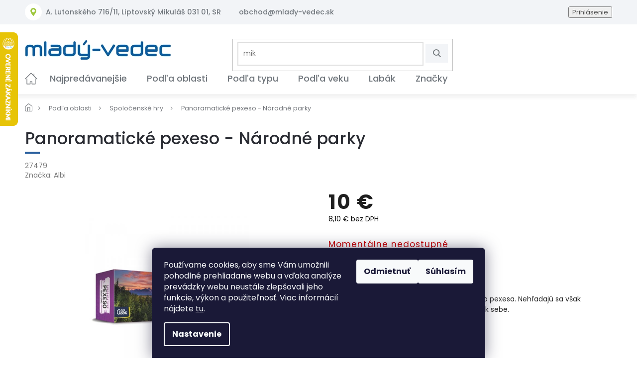

--- FILE ---
content_type: text/html; charset=utf-8
request_url: https://www.mlady-vedec.sk/panoramaticke-pexeso-narodni-parky/
body_size: 34666
content:
<!doctype html><html lang="sk" dir="ltr" class="header-background-light external-fonts-loaded"><head><meta charset="utf-8" /><meta name="viewport" content="width=device-width,initial-scale=1" /><title>Panoramatické pexeso - Národné parky - mlady-vedec.sk</title><link rel="preconnect" href="https://cdn.myshoptet.com" /><link rel="dns-prefetch" href="https://cdn.myshoptet.com" /><link rel="preload" href="https://cdn.myshoptet.com/prj/dist/master/cms/libs/jquery/jquery-1.11.3.min.js" as="script" /><link href="https://cdn.myshoptet.com/prj/dist/master/cms/templates/frontend_templates/shared/css/font-face/poppins.css" rel="stylesheet"><link href="https://cdn.myshoptet.com/prj/dist/master/shop/dist/font-shoptet-11.css.62c94c7785ff2cea73b2.css" rel="stylesheet"><script>
dataLayer = [];
dataLayer.push({'shoptet' : {
    "pageId": 716,
    "pageType": "productDetail",
    "currency": "EUR",
    "currencyInfo": {
        "decimalSeparator": ",",
        "exchangeRate": 1,
        "priceDecimalPlaces": 1,
        "symbol": "\u20ac",
        "symbolLeft": 0,
        "thousandSeparator": " "
    },
    "language": "sk",
    "projectId": 565929,
    "product": {
        "id": 2988,
        "guid": "6d524974-b1ff-11ed-a0af-246e9615c34c",
        "hasVariants": false,
        "codes": [
            {
                "code": 27479
            }
        ],
        "code": "27479",
        "name": "Panoramatick\u00e9 pexeso - N\u00e1rodn\u00e9 parky",
        "appendix": "",
        "weight": 0.20000000000000001,
        "manufacturer": "Albi",
        "manufacturerGuid": "1EF5335026E563868FAEDA0BA3DED3EE",
        "currentCategory": "Pod\u013ea oblasti | Spolo\u010densk\u00e9 hry",
        "currentCategoryGuid": "70940259-2bc9-11ea-ac23-ac1f6b0076ec",
        "defaultCategory": "Pod\u013ea oblasti | Spolo\u010densk\u00e9 hry",
        "defaultCategoryGuid": "70940259-2bc9-11ea-ac23-ac1f6b0076ec",
        "currency": "EUR",
        "priceWithVat": 10
    },
    "stocks": [
        {
            "id": 5,
            "title": "Bratislava - Pack4you s.r.o.",
            "isDeliveryPoint": 1,
            "visibleOnEshop": 1
        },
        {
            "id": "ext",
            "title": "Sklad",
            "isDeliveryPoint": 0,
            "visibleOnEshop": 1
        }
    ],
    "cartInfo": {
        "id": null,
        "freeShipping": false,
        "freeShippingFrom": 0,
        "leftToFreeGift": {
            "formattedPrice": "70 \u20ac",
            "priceLeft": 70
        },
        "freeGift": false,
        "leftToFreeShipping": {
            "priceLeft": 0,
            "dependOnRegion": 0,
            "formattedPrice": "0 \u20ac"
        },
        "discountCoupon": [],
        "getNoBillingShippingPrice": {
            "withoutVat": 0,
            "vat": 0,
            "withVat": 0
        },
        "cartItems": [],
        "taxMode": "ORDINARY"
    },
    "cart": [],
    "customer": {
        "priceRatio": 1,
        "priceListId": 1,
        "groupId": null,
        "registered": false,
        "mainAccount": false
    }
}});
dataLayer.push({'cookie_consent' : {
    "marketing": "denied",
    "analytics": "denied"
}});
document.addEventListener('DOMContentLoaded', function() {
    shoptet.consent.onAccept(function(agreements) {
        if (agreements.length == 0) {
            return;
        }
        dataLayer.push({
            'cookie_consent' : {
                'marketing' : (agreements.includes(shoptet.config.cookiesConsentOptPersonalisation)
                    ? 'granted' : 'denied'),
                'analytics': (agreements.includes(shoptet.config.cookiesConsentOptAnalytics)
                    ? 'granted' : 'denied')
            },
            'event': 'cookie_consent'
        });
    });
});
</script>

<!-- Google Tag Manager -->
<script>(function(w,d,s,l,i){w[l]=w[l]||[];w[l].push({'gtm.start':
new Date().getTime(),event:'gtm.js'});var f=d.getElementsByTagName(s)[0],
j=d.createElement(s),dl=l!='dataLayer'?'&l='+l:'';j.async=true;j.src=
'https://www.googletagmanager.com/gtm.js?id='+i+dl;f.parentNode.insertBefore(j,f);
})(window,document,'script','dataLayer','GTM-W7LQG2G');</script>
<!-- End Google Tag Manager -->

<meta property="og:type" content="website"><meta property="og:site_name" content="mlady-vedec.sk"><meta property="og:url" content="https://www.mlady-vedec.sk/panoramaticke-pexeso-narodni-parky/"><meta property="og:title" content="Panoramatické pexeso - Národné parky - mlady-vedec.sk"><meta name="author" content="mlady-vedec.sk"><meta name="web_author" content="Shoptet.sk"><meta name="dcterms.rightsHolder" content="www.mlady-vedec.sk"><meta name="robots" content="index,follow"><meta property="og:image" content="https://cdn.myshoptet.com/usr/www.mlady-vedec.sk/user/shop/big/2988_panoramaticke-pexeso-narodne-parky.jpg?63f4e8d8"><meta property="og:description" content="Panoramatické pexeso - Národné parky, Geografia, Edukačné hračky od Albi"><meta name="description" content="Panoramatické pexeso - Národné parky, Geografia, Edukačné hračky od Albi"><meta property="product:price:amount" content="10"><meta property="product:price:currency" content="EUR"><style>:root {--color-primary: #239ceb;--color-primary-h: 204;--color-primary-s: 83%;--color-primary-l: 53%;--color-primary-hover: #1997e5;--color-primary-hover-h: 203;--color-primary-hover-s: 80%;--color-primary-hover-l: 50%;--color-secondary: #468c98;--color-secondary-h: 189;--color-secondary-s: 37%;--color-secondary-l: 44%;--color-secondary-hover: #3b7580;--color-secondary-hover-h: 190;--color-secondary-hover-s: 37%;--color-secondary-hover-l: 37%;--color-tertiary: #ffc807;--color-tertiary-h: 47;--color-tertiary-s: 100%;--color-tertiary-l: 51%;--color-tertiary-hover: #ffbb00;--color-tertiary-hover-h: 44;--color-tertiary-hover-s: 100%;--color-tertiary-hover-l: 50%;--color-header-background: #ffffff;--template-font: "Poppins";--template-headings-font: "Poppins";--header-background-url: none;--cookies-notice-background: #1A1937;--cookies-notice-color: #F8FAFB;--cookies-notice-button-hover: #f5f5f5;--cookies-notice-link-hover: #27263f;--templates-update-management-preview-mode-content: "Náhľad aktualizácií šablóny je aktívny pre váš prehliadač."}</style>
    
    <link href="https://cdn.myshoptet.com/prj/dist/master/shop/dist/main-11.less.5a24dcbbdabfd189c152.css" rel="stylesheet" />
        
    <script>var shoptet = shoptet || {};</script>
    <script src="https://cdn.myshoptet.com/prj/dist/master/shop/dist/main-3g-header.js.05f199e7fd2450312de2.js"></script>
<!-- User include --><!-- api 426(80) html code header -->
<link rel="stylesheet" href="https://cdn.myshoptet.com/usr/api2.dklab.cz/user/documents/_doplnky/navstivene/565929/9/565929_9.css" type="text/css" /><style> :root { --dklab-lastvisited-background-color: #FFFFFF; } </style>
<!-- api 498(150) html code header -->
<script async src="https://scripts.luigisbox.tech/LBX-508828.js"></script><meta name="luigisbox-tracker-id" content="423312-508828,sk"/><script type="text/javascript">const isPlpEnabled = sessionStorage.getItem('lbPlpEnabled') === 'true';if (isPlpEnabled) {const style = document.createElement("style");style.type = "text/css";style.id = "lb-plp-style";style.textContent = `body.type-category #content-wrapper,body.type-search #content-wrapper,body.type-category #content,body.type-search #content,body.type-category #content-in,body.type-search #content-in,body.type-category #main-in,body.type-search #main-in {min-height: 100vh;}body.type-category #content-wrapper > *,body.type-search #content-wrapper > *,body.type-category #content > *,body.type-search #content > *,body.type-category #content-in > *,body.type-search #content-in > *,body.type-category #main-in > *,body.type-search #main-in > * {display: none;}`;document.head.appendChild(style);}</script>
<!-- api 608(256) html code header -->
<link rel="stylesheet" href="https://cdn.myshoptet.com/usr/api2.dklab.cz/user/documents/_doplnky/bannery/565929/1949/565929_1949.css" type="text/css" /><style>
        :root {
            --dklab-bannery-b-hp-padding: 0px;
            --dklab-bannery-b-hp-box-padding: 0px;
            --dklab-bannery-b-hp-big-screen: 10%;
            --dklab-bannery-b-hp-medium-screen: 10%;
            --dklab-bannery-b-hp-small-screen: 10%;
            --dklab-bannery-b-hp-tablet-screen: 10%;
            --dklab-bannery-b-hp-mobile-screen: 100%;

            --dklab-bannery-i-hp-icon-color: #000000;
            --dklab-bannery-i-hp-color: #000000;
            --dklab-bannery-i-hp-background: #FFFFFF;            
            
            --dklab-bannery-i-d-icon-color: #B7C72A;
            --dklab-bannery-i-d-color: #3162A5;
            --dklab-bannery-i-d-background: #FFFFFF;


            --dklab-bannery-i-hp-w-big-screen: 4;
            --dklab-bannery-i-hp-w-medium-screen: 4;
            --dklab-bannery-i-hp-w-small-screen: 4;
            --dklab-bannery-i-hp-w-tablet-screen: 4;
            --dklab-bannery-i-hp-w-mobile-screen: 2;
            
            --dklab-bannery-i-d-w-big-screen: 4;
            --dklab-bannery-i-d-w-medium-screen: 4;
            --dklab-bannery-i-d-w-small-screen: 4;
            --dklab-bannery-i-d-w-tablet-screen: 4;
            --dklab-bannery-i-d-w-mobile-screen: 2;

        }</style>
<!-- api 1610(1200) html code header -->
<script type="text/javascript" website-id="ED42A659-636C-EE11-9937-6045BDA83BA7" backend-url="https://popup-server.azurewebsites.net" id="notify-script" src="https://popup-server.azurewebsites.net/pixel/script"></script>
<!-- service 608(256) html code header -->
<link rel="stylesheet" href="https://cdn.myshoptet.com/usr/api.dklab.cz/user/documents/fontawesome/css/all.css?v=1.02" type="text/css" />
<!-- service 654(301) html code header -->
<!-- Prefetch Pobo Page Builder CDN  -->
<link rel="dns-prefetch" href="https://image.pobo.cz">
<link href="https://cdnjs.cloudflare.com/ajax/libs/lightgallery/2.7.2/css/lightgallery.min.css" rel="stylesheet">
<link href="https://cdnjs.cloudflare.com/ajax/libs/lightgallery/2.7.2/css/lg-thumbnail.min.css" rel="stylesheet">


<!-- © Pobo Page Builder  -->
<script>
 	  window.addEventListener("DOMContentLoaded", function () {
		  var po = document.createElement("script");
		  po.type = "text/javascript";
		  po.async = true;
		  po.dataset.url = "https://www.pobo.cz";
			po.dataset.cdn = "https://image.pobo.space";
      po.dataset.tier = "standard";
      po.fetchpriority = "high";
      po.dataset.key = btoa(window.location.host);
		  po.id = "pobo-asset-url";
      po.platform = "shoptet";
      po.synergy = false;
		  po.src = "https://image.pobo.space/assets/editor.js?v=14";

		  var s = document.getElementsByTagName("script")[0];
		  s.parentNode.insertBefore(po, s);
	  });
</script>





<!-- service 708(354) html code header -->
<link href="https://cdn.myshoptet.com/usr/302565.myshoptet.com/user/documents/assets/gifts/fv-studio-app-gifts.css?25.4.29" rel="stylesheet">
<link href="https://cdn.myshoptet.com/usr/302565.myshoptet.com/user/documents/assets/gifts/fv-studio-app-gifts.Classic.css?25.4.29" rel="stylesheet">

<style>
.ordering-process.id--9 [id~=free-gift-wrapper] ul li:hover,
.ordering-process.id--9 [class~=free-gifts-wrapper] ul li:hover,
.content-window.cart-window [class~=free-gifts-wrapper] ul li:hover {
    border-color: #239ceb;
}

.ordering-process.id--9 [id~=free-gift-wrapper] ul li:not(.hidden-colorbox-visible),
.ordering-process.id--9 [class~=free-gifts-wrapper] ul li.active,
.content-window.cart-window [class~=free-gifts-wrapper] ul li.active {
    border-color: #239ceb;
    border-width: 2px;
}

.fvstudio-delivery-info-single-gift {
border-color: #239ceb;
}

</style>
<!-- project html code header -->
<meta name="facebook-domain-verification" content="nhhjpeop4nims7ineni6ksg4pdbeqt" />
<link href="https://fonts.googleapis.com/css?family=Poppins:300,400,500,600,700,800&display=swap&subset=latin-ext" rel="stylesheet">
<link rel="stylesheet" href="https://cdn.jsdelivr.net/npm/slick-carousel@1.8.1/slick/slick.css" />
<link rel="stylesheet" href="https://cdn.myshoptet.com/usr/shoptet.tomashlad.eu/user/documents/extras/mlady-vedec/old.css?v=005">
<link rel="stylesheet" href="https://cdn.myshoptet.com/usr/shoptet.tomashlad.eu/user/documents/extras/mlady-vedec/screen.min.css?v=000175">
<style>
.content .filters-wrapper {display:block !important;}
.category-filter-hover h4, .type-category .content h4 {display:block !important;font-size:22px;margin-top:10px;}
.type-detail .watchdog {display: block;}
.shp-tab-link[href="#productsAlternative"] {display: none !important;}
.type-detail #productsAlternative {margin-bottom: 30px;}
.custom-footer__banner19 {display: none;}
.type-detail .detail-parameters + .delivery-info {font-size: 0.9em;margin-bottom: 25px;} 
.cart-content .delivery-time + .delivery-info {font-size: 0.9em;margin-bottom: 25px;}
.payment-info .delivery-info {font-size: 0.8em;margin-bottom: 0;margin-top: 1px;line-height: 1.1em;} 
</style>

<meta name="seznam-wmt" content="4aXLlV0Day4w7LecDJOaV2zo0ZvgWQDc" />

<style>
.type-detail .p-code {
display: block;
}
@media (max-width: 440px) {
.type-product .delivery-info {padding: 0 0px;}
.cart-content .delivery-time + .delivery-info {padding-left:10px;}
}
#description .delivery-info {display: none;}
.type-detail .add-to-cart button {width:auto;}
@media (max-width: 768px) {
.popup-widget.cart-widget {top: 121px;}
}
.type-detail .variant-list select {padding: 0 10px !important;}
</style>
<!-- /User include --><link rel="shortcut icon" href="/favicon.ico" type="image/x-icon" /><link rel="canonical" href="https://www.mlady-vedec.sk/panoramaticke-pexeso-narodni-parky/" />    <script>
        var _hwq = _hwq || [];
        _hwq.push(['setKey', 'A7CDD71B1D7B6CE72C6F95E62F14A274']);
        _hwq.push(['setTopPos', '0']);
        _hwq.push(['showWidget', '21']);
        (function() {
            var ho = document.createElement('script');
            ho.src = 'https://sk.im9.cz/direct/i/gjs.php?n=wdgt&sak=A7CDD71B1D7B6CE72C6F95E62F14A274';
            var s = document.getElementsByTagName('script')[0]; s.parentNode.insertBefore(ho, s);
        })();
    </script>
    <!-- Global site tag (gtag.js) - Google Analytics -->
    <script async src="https://www.googletagmanager.com/gtag/js?id=G-P2S90WEN8N"></script>
    <script>
        
        window.dataLayer = window.dataLayer || [];
        function gtag(){dataLayer.push(arguments);}
        

                    console.debug('default consent data');

            gtag('consent', 'default', {"ad_storage":"denied","analytics_storage":"denied","ad_user_data":"denied","ad_personalization":"denied","wait_for_update":500});
            dataLayer.push({
                'event': 'default_consent'
            });
        
        gtag('js', new Date());

                gtag('config', 'UA-55689944-3', { 'groups': "UA" });
        
                gtag('config', 'G-P2S90WEN8N', {"groups":"GA4","send_page_view":false,"content_group":"productDetail","currency":"EUR","page_language":"sk"});
        
                gtag('config', 'AW-11134637374', {"allow_enhanced_conversions":true});
        
        
        
        
        
                    gtag('event', 'page_view', {"send_to":"GA4","page_language":"sk","content_group":"productDetail","currency":"EUR"});
        
                gtag('set', 'currency', 'EUR');

        gtag('event', 'view_item', {
            "send_to": "UA",
            "items": [
                {
                    "id": "27479",
                    "name": "Panoramatick\u00e9 pexeso - N\u00e1rodn\u00e9 parky",
                    "category": "Pod\u013ea oblasti \/ Spolo\u010densk\u00e9 hry",
                                        "brand": "Albi",
                                                            "price": 8.1
                }
            ]
        });
        
        
        
        
        
                    gtag('event', 'view_item', {"send_to":"GA4","page_language":"sk","content_group":"productDetail","value":8.0999999999999996,"currency":"EUR","items":[{"item_id":"27479","item_name":"Panoramatick\u00e9 pexeso - N\u00e1rodn\u00e9 parky","item_brand":"Albi","item_category":"Pod\u013ea oblasti","item_category2":"Spolo\u010densk\u00e9 hry","price":8.0999999999999996,"quantity":1,"index":0}]});
        
        
        
        
        
        
        
        document.addEventListener('DOMContentLoaded', function() {
            if (typeof shoptet.tracking !== 'undefined') {
                for (var id in shoptet.tracking.bannersList) {
                    gtag('event', 'view_promotion', {
                        "send_to": "UA",
                        "promotions": [
                            {
                                "id": shoptet.tracking.bannersList[id].id,
                                "name": shoptet.tracking.bannersList[id].name,
                                "position": shoptet.tracking.bannersList[id].position
                            }
                        ]
                    });
                }
            }

            shoptet.consent.onAccept(function(agreements) {
                if (agreements.length !== 0) {
                    console.debug('gtag consent accept');
                    var gtagConsentPayload =  {
                        'ad_storage': agreements.includes(shoptet.config.cookiesConsentOptPersonalisation)
                            ? 'granted' : 'denied',
                        'analytics_storage': agreements.includes(shoptet.config.cookiesConsentOptAnalytics)
                            ? 'granted' : 'denied',
                                                                                                'ad_user_data': agreements.includes(shoptet.config.cookiesConsentOptPersonalisation)
                            ? 'granted' : 'denied',
                        'ad_personalization': agreements.includes(shoptet.config.cookiesConsentOptPersonalisation)
                            ? 'granted' : 'denied',
                        };
                    console.debug('update consent data', gtagConsentPayload);
                    gtag('consent', 'update', gtagConsentPayload);
                    dataLayer.push(
                        { 'event': 'update_consent' }
                    );
                }
            });
        });
    </script>
<script>
    (function(t, r, a, c, k, i, n, g) { t['ROIDataObject'] = k;
    t[k]=t[k]||function(){ (t[k].q=t[k].q||[]).push(arguments) },t[k].c=i;n=r.createElement(a),
    g=r.getElementsByTagName(a)[0];n.async=1;n.src=c;g.parentNode.insertBefore(n,g)
    })(window, document, 'script', '//www.heureka.sk/ocm/sdk.js?source=shoptet&version=2&page=product_detail', 'heureka', 'sk');

    heureka('set_user_consent', 0);
</script>
</head><body class="desktop id-716 in-spolocenske-hry template-11 type-product type-detail one-column-body columns-3 ums_forms_redesign--off ums_a11y_category_page--on ums_discussion_rating_forms--off ums_flags_display_unification--on ums_a11y_login--on mobile-header-version-0"><noscript>
    <style>
        #header {
            padding-top: 0;
            position: relative !important;
            top: 0;
        }
        .header-navigation {
            position: relative !important;
        }
        .overall-wrapper {
            margin: 0 !important;
        }
        body:not(.ready) {
            visibility: visible !important;
        }
    </style>
    <div class="no-javascript">
        <div class="no-javascript__title">Musíte zmeniť nastavenie vášho prehliadača</div>
        <div class="no-javascript__text">Pozrite sa na: <a href="https://www.google.com/support/bin/answer.py?answer=23852">Ako povoliť JavaScript vo vašom prehliadači</a>.</div>
        <div class="no-javascript__text">Ak používate software na blokovanie reklám, možno bude potrebné, aby ste povolili JavaScript z tejto stránky.</div>
        <div class="no-javascript__text">Ďakujeme.</div>
    </div>
</noscript>

        <div id="fb-root"></div>
        <script>
            window.fbAsyncInit = function() {
                FB.init({
                    autoLogAppEvents : true,
                    xfbml            : true,
                    version          : 'v24.0'
                });
            };
        </script>
        <script async defer crossorigin="anonymous" src="https://connect.facebook.net/sk_SK/sdk.js#xfbml=1&version=v24.0"></script><script>
<!-- Google Tag Manager -->
<script>(function(w,d,s,l,i){w[l]=w[l]||[];w[l].push({'gtm.start':
new Date().getTime(),event:'gtm.js'});var f=d.getElementsByTagName(s)[0],
j=d.createElement(s),dl=l!='dataLayer'?'&l='+l:'';j.async=true;j.src=
'https://www.googletagmanager.com/gtm.js?id='+i+dl;f.parentNode.insertBefore(j,f);
})(window,document,'script','dataLayer','GTM-W7LQG2G');</script>
<!-- End Google Tag Manager -->
</script>

<!-- Google Tag Manager (noscript) -->
<noscript><iframe src="https://www.googletagmanager.com/ns.html?id=GTM-W7LQG2G"
height="0" width="0" style="display:none;visibility:hidden"></iframe></noscript>
<!-- End Google Tag Manager (noscript) -->

    <div class="siteCookies siteCookies--bottom siteCookies--dark js-siteCookies" role="dialog" data-testid="cookiesPopup" data-nosnippet>
        <div class="siteCookies__form">
            <div class="siteCookies__content">
                <div class="siteCookies__text">
                    Používame cookies, aby sme Vám umožnili pohodlné prehliadanie webu a vďaka analýze prevádzky webu neustále zlepšovali jeho funkcie, výkon a použiteľnosť. Viac informácií nájdete <a href="/ochrana-osobnych-udajov/" target="_blank" rel="noopener noreferrer">tu</a>.
                </div>
                <p class="siteCookies__links">
                    <button class="siteCookies__link js-cookies-settings" aria-label="Nastavenia cookies" data-testid="cookiesSettings">Nastavenie</button>
                </p>
            </div>
            <div class="siteCookies__buttonWrap">
                                    <button class="siteCookies__button js-cookiesConsentSubmit" value="reject" aria-label="Odmietnuť cookies" data-testid="buttonCookiesReject">Odmietnuť</button>
                                <button class="siteCookies__button js-cookiesConsentSubmit" value="all" aria-label="Prijať cookies" data-testid="buttonCookiesAccept">Súhlasím</button>
            </div>
        </div>
        <script>
            document.addEventListener("DOMContentLoaded", () => {
                const siteCookies = document.querySelector('.js-siteCookies');
                document.addEventListener("scroll", shoptet.common.throttle(() => {
                    const st = document.documentElement.scrollTop;
                    if (st > 1) {
                        siteCookies.classList.add('siteCookies--scrolled');
                    } else {
                        siteCookies.classList.remove('siteCookies--scrolled');
                    }
                }, 100));
            });
        </script>
    </div>
<a href="#content" class="skip-link sr-only">Prejsť na obsah</a><div class="overall-wrapper"><div class="user-action"><div class="container">
    <div class="user-action-in">
                    <div id="login" class="user-action-login popup-widget login-widget" role="dialog" aria-labelledby="loginHeading">
        <div class="popup-widget-inner">
                            <h2 id="loginHeading">Prihlásenie k vášmu účtu</h2><div id="customerLogin"><form action="/action/Customer/Login/" method="post" id="formLoginIncluded" class="csrf-enabled formLogin" data-testid="formLogin"><input type="hidden" name="referer" value="" /><div class="form-group"><div class="input-wrapper email js-validated-element-wrapper no-label"><input type="email" name="email" class="form-control" autofocus placeholder="E-mailová adresa (napr. jan@novak.sk)" data-testid="inputEmail" autocomplete="email" required /></div></div><div class="form-group"><div class="input-wrapper password js-validated-element-wrapper no-label"><input type="password" name="password" class="form-control" placeholder="Heslo" data-testid="inputPassword" autocomplete="current-password" required /><span class="no-display">Nemôžete vyplniť toto pole</span><input type="text" name="surname" value="" class="no-display" /></div></div><div class="form-group"><div class="login-wrapper"><button type="submit" class="btn btn-secondary btn-text btn-login" data-testid="buttonSubmit">Prihlásiť sa</button><div class="password-helper"><a href="/registracia/" data-testid="signup" rel="nofollow">Nová registrácia</a><a href="/klient/zabudnute-heslo/" rel="nofollow">Zabudnuté heslo</a></div></div></div></form>
</div>                    </div>
    </div>

                            <div id="cart-widget" class="user-action-cart popup-widget cart-widget loader-wrapper" data-testid="popupCartWidget" role="dialog" aria-hidden="true">
    <div class="popup-widget-inner cart-widget-inner place-cart-here">
        <div class="loader-overlay">
            <div class="loader"></div>
        </div>
    </div>

    <div class="cart-widget-button">
        <a href="/kosik/" class="btn btn-conversion" id="continue-order-button" rel="nofollow" data-testid="buttonNextStep">Pokračovať do košíka</a>
    </div>
</div>
            </div>
</div>
</div><div class="top-navigation-bar" data-testid="topNavigationBar">

    <div class="container">

        <div class="top-navigation-contacts">
            <strong>Zákaznícka podpora:</strong><a href="mailto:obchod@mlady-vedec.sk" class="project-email" data-testid="contactboxEmail"><span>obchod@mlady-vedec.sk</span></a>        </div>

                            <div class="top-navigation-menu">
                <div class="top-navigation-menu-trigger"></div>
                <ul class="top-navigation-bar-menu">
                                            <li class="top-navigation-menu-item-39">
                            <a href="/vop/">Všeobecné obchodné podmienky</a>
                        </li>
                                            <li class="top-navigation-menu-item-691">
                            <a href="/ochrana-osobnych-udajov/">Ochrana osobných údajov</a>
                        </li>
                                            <li class="top-navigation-menu-item-1132">
                            <a href="/vratky-reklamacie/">Vrátenie tovaru a reklamácie</a>
                        </li>
                                            <li class="top-navigation-menu-item--22">
                            <a href="/affiliate-login/">Prihlásenie affiliate partnera</a>
                        </li>
                                            <li class="top-navigation-menu-item-external-57">
                            <a href="https://www.edumania.sk">Veľkoobchodná spolupráca</a>
                        </li>
                                    </ul>
                <ul class="top-navigation-bar-menu-helper"></ul>
            </div>
        
        <div class="top-navigation-tools">
            <div class="responsive-tools">
                <a href="#" class="toggle-window" data-target="search" aria-label="Hľadať" data-testid="linkSearchIcon"></a>
                                                            <a href="#" class="toggle-window" data-target="login"></a>
                                                    <a href="#" class="toggle-window" data-target="navigation" aria-label="Menu" data-testid="hamburgerMenu"></a>
            </div>
                        <button class="top-nav-button top-nav-button-login toggle-window" type="button" data-target="login" aria-haspopup="dialog" aria-controls="login" aria-expanded="false" data-testid="signin"><span>Prihlásenie</span></button>        </div>

    </div>

</div>
<header id="header"><div class="container navigation-wrapper">
    <div class="header-top">
        <div class="site-name-wrapper">
            <div class="site-name"><a href="/" data-testid="linkWebsiteLogo"><img src="https://cdn.myshoptet.com/usr/www.mlady-vedec.sk/user/logos/logo-mlady-vedec-294-sk.png" alt="mlady-vedec.sk" fetchpriority="low" /></a></div>        </div>
        <div class="search" itemscope itemtype="https://schema.org/WebSite">
            <meta itemprop="headline" content="Spoločenské hry"/><meta itemprop="url" content="https://www.mlady-vedec.sk"/><meta itemprop="text" content="Panoramatické pexeso - Národné parky, Geografia, Edukačné hračky od Albi"/>            <form action="/action/ProductSearch/prepareString/" method="post"
    id="formSearchForm" class="search-form compact-form js-search-main"
    itemprop="potentialAction" itemscope itemtype="https://schema.org/SearchAction" data-testid="searchForm">
    <fieldset>
        <meta itemprop="target"
            content="https://www.mlady-vedec.sk/vyhladavanie/?string={string}"/>
        <input type="hidden" name="language" value="sk"/>
        
            
<input
    type="search"
    name="string"
        class="query-input form-control search-input js-search-input"
    placeholder="Napíšte, čo hľadáte"
    autocomplete="off"
    required
    itemprop="query-input"
    aria-label="Vyhľadávanie"
    data-testid="searchInput"
>
            <button type="submit" class="btn btn-default" data-testid="searchBtn">Hľadať</button>
        
    </fieldset>
</form>
        </div>
        <div class="navigation-buttons">
                
    <a href="/kosik/" class="btn btn-icon toggle-window cart-count" data-target="cart" data-hover="true" data-redirect="true" data-testid="headerCart" rel="nofollow" aria-haspopup="dialog" aria-expanded="false" aria-controls="cart-widget">
        
                <span class="sr-only">Nákupný košík</span>
        
            <span class="cart-price visible-lg-inline-block" data-testid="headerCartPrice">
                                    Prázdny košík                            </span>
        
    
            </a>
        </div>
    </div>
    <nav id="navigation" aria-label="Hlavné menu" data-collapsible="true"><div class="navigation-in menu"><ul class="menu-level-1" role="menubar" data-testid="headerMenuItems"><li class="menu-item-external-20" role="none"><a href="/" data-testid="headerMenuItem" role="menuitem" aria-expanded="false"><b>Home</b></a></li>
<li class="menu-item-1038" role="none"><a href="/kategoria/30-bestsellers/" data-testid="headerMenuItem" role="menuitem" aria-expanded="false"><b>Najpredávanejšie</b></a></li>
<li class="menu-item-704 ext" role="none"><a href="/kategoria/podla-oblasti/" data-testid="headerMenuItem" role="menuitem" aria-haspopup="true" aria-expanded="false"><b>Podľa oblasti</b><span class="submenu-arrow"></span></a><ul class="menu-level-2" aria-label="Podľa oblasti" tabindex="-1" role="menu"><li class="menu-item-743" role="none"><a href="/kategoria/astronomia/" class="menu-image" data-testid="headerMenuItem" tabindex="-1" aria-hidden="true"><img src="data:image/svg+xml,%3Csvg%20width%3D%22140%22%20height%3D%22100%22%20xmlns%3D%22http%3A%2F%2Fwww.w3.org%2F2000%2Fsvg%22%3E%3C%2Fsvg%3E" alt="" aria-hidden="true" width="140" height="100"  data-src="https://cdn.myshoptet.com/usr/www.mlady-vedec.sk/user/categories/thumb/astronomia.png" fetchpriority="low" /></a><div><a href="/kategoria/astronomia/" data-testid="headerMenuItem" role="menuitem"><span>Astronómia</span></a>
                        </div></li><li class="menu-item-728" role="none"><a href="/kategoria/biologia/" class="menu-image" data-testid="headerMenuItem" tabindex="-1" aria-hidden="true"><img src="data:image/svg+xml,%3Csvg%20width%3D%22140%22%20height%3D%22100%22%20xmlns%3D%22http%3A%2F%2Fwww.w3.org%2F2000%2Fsvg%22%3E%3C%2Fsvg%3E" alt="" aria-hidden="true" width="140" height="100"  data-src="https://cdn.myshoptet.com/usr/www.mlady-vedec.sk/user/categories/thumb/biologia.png" fetchpriority="low" /></a><div><a href="/kategoria/biologia/" data-testid="headerMenuItem" role="menuitem"><span>Biológia</span></a>
                        </div></li><li class="menu-item-737" role="none"><a href="/kategoria/elektrostavebnice-littlebits/" class="menu-image" data-testid="headerMenuItem" tabindex="-1" aria-hidden="true"><img src="data:image/svg+xml,%3Csvg%20width%3D%22140%22%20height%3D%22100%22%20xmlns%3D%22http%3A%2F%2Fwww.w3.org%2F2000%2Fsvg%22%3E%3C%2Fsvg%3E" alt="" aria-hidden="true" width="140" height="100"  data-src="https://cdn.myshoptet.com/usr/www.mlady-vedec.sk/user/categories/thumb/zasuvka.png" fetchpriority="low" /></a><div><a href="/kategoria/elektrostavebnice-littlebits/" data-testid="headerMenuItem" role="menuitem"><span>Elektrostavebnice littleBits</span></a>
                        </div></li><li class="menu-item-695" role="none"><a href="/kategoria/fyzika/" class="menu-image" data-testid="headerMenuItem" tabindex="-1" aria-hidden="true"><img src="data:image/svg+xml,%3Csvg%20width%3D%22140%22%20height%3D%22100%22%20xmlns%3D%22http%3A%2F%2Fwww.w3.org%2F2000%2Fsvg%22%3E%3C%2Fsvg%3E" alt="" aria-hidden="true" width="140" height="100"  data-src="https://cdn.myshoptet.com/usr/www.mlady-vedec.sk/user/categories/thumb/fyzika.jpg" fetchpriority="low" /></a><div><a href="/kategoria/fyzika/" data-testid="headerMenuItem" role="menuitem"><span>Fyzika</span></a>
                        </div></li><li class="menu-item-746 has-third-level" role="none"><a href="/kategoria/geografia/" class="menu-image" data-testid="headerMenuItem" tabindex="-1" aria-hidden="true"><img src="data:image/svg+xml,%3Csvg%20width%3D%22140%22%20height%3D%22100%22%20xmlns%3D%22http%3A%2F%2Fwww.w3.org%2F2000%2Fsvg%22%3E%3C%2Fsvg%3E" alt="" aria-hidden="true" width="140" height="100"  data-src="https://cdn.myshoptet.com/usr/www.mlady-vedec.sk/user/categories/thumb/geografia.png" fetchpriority="low" /></a><div><a href="/kategoria/geografia/" data-testid="headerMenuItem" role="menuitem"><span>Geografia</span></a>
                                                    <ul class="menu-level-3" role="menu">
                                                                    <li class="menu-item-999" role="none">
                                        <a href="/kategoria/globusy/" data-testid="headerMenuItem" role="menuitem">
                                            Glóbusy</a>,                                    </li>
                                                                    <li class="menu-item-1014" role="none">
                                        <a href="/kategoria/kompas-pre-deti/" data-testid="headerMenuItem" role="menuitem">
                                            Kompas pre deti</a>,                                    </li>
                                                                    <li class="menu-item-996" role="none">
                                        <a href="/kategoria/mapy-sveta/" data-testid="headerMenuItem" role="menuitem">
                                            Mapy sveta</a>                                    </li>
                                                            </ul>
                        </div></li><li class="menu-item-734" role="none"><a href="/kategoria/historia/" class="menu-image" data-testid="headerMenuItem" tabindex="-1" aria-hidden="true"><img src="data:image/svg+xml,%3Csvg%20width%3D%22140%22%20height%3D%22100%22%20xmlns%3D%22http%3A%2F%2Fwww.w3.org%2F2000%2Fsvg%22%3E%3C%2Fsvg%3E" alt="" aria-hidden="true" width="140" height="100"  data-src="https://cdn.myshoptet.com/usr/www.mlady-vedec.sk/user/categories/thumb/historia2.png" fetchpriority="low" /></a><div><a href="/kategoria/historia/" data-testid="headerMenuItem" role="menuitem"><span>História</span></a>
                        </div></li><li class="menu-item-752" role="none"><a href="/kategoria/hlavolamy/" class="menu-image" data-testid="headerMenuItem" tabindex="-1" aria-hidden="true"><img src="data:image/svg+xml,%3Csvg%20width%3D%22140%22%20height%3D%22100%22%20xmlns%3D%22http%3A%2F%2Fwww.w3.org%2F2000%2Fsvg%22%3E%3C%2Fsvg%3E" alt="" aria-hidden="true" width="140" height="100"  data-src="https://cdn.myshoptet.com/usr/www.mlady-vedec.sk/user/categories/thumb/otaznik.png" fetchpriority="low" /></a><div><a href="/kategoria/hlavolamy/" data-testid="headerMenuItem" role="menuitem"><span>Hlavolamy</span></a>
                        </div></li><li class="menu-item-701" role="none"><a href="/kategoria/chemia/" class="menu-image" data-testid="headerMenuItem" tabindex="-1" aria-hidden="true"><img src="data:image/svg+xml,%3Csvg%20width%3D%22140%22%20height%3D%22100%22%20xmlns%3D%22http%3A%2F%2Fwww.w3.org%2F2000%2Fsvg%22%3E%3C%2Fsvg%3E" alt="" aria-hidden="true" width="140" height="100"  data-src="https://cdn.myshoptet.com/usr/www.mlady-vedec.sk/user/categories/thumb/chemia.jpg" fetchpriority="low" /></a><div><a href="/kategoria/chemia/" data-testid="headerMenuItem" role="menuitem"><span>Chémia</span></a>
                        </div></li><li class="menu-item-779" role="none"><a href="/kategoria/knihy-mapy-plagaty/" class="menu-image" data-testid="headerMenuItem" tabindex="-1" aria-hidden="true"><img src="data:image/svg+xml,%3Csvg%20width%3D%22140%22%20height%3D%22100%22%20xmlns%3D%22http%3A%2F%2Fwww.w3.org%2F2000%2Fsvg%22%3E%3C%2Fsvg%3E" alt="" aria-hidden="true" width="140" height="100"  data-src="https://cdn.myshoptet.com/usr/www.mlady-vedec.sk/user/categories/thumb/knihy.png" fetchpriority="low" /></a><div><a href="/kategoria/knihy-mapy-plagaty/" data-testid="headerMenuItem" role="menuitem"><span>Knihy, mapy, plagáty</span></a>
                        </div></li><li class="menu-item-878" role="none"><a href="/kategoria/matematika/" class="menu-image" data-testid="headerMenuItem" tabindex="-1" aria-hidden="true"><img src="data:image/svg+xml,%3Csvg%20width%3D%22140%22%20height%3D%22100%22%20xmlns%3D%22http%3A%2F%2Fwww.w3.org%2F2000%2Fsvg%22%3E%3C%2Fsvg%3E" alt="" aria-hidden="true" width="140" height="100"  data-src="https://cdn.myshoptet.com/usr/www.mlady-vedec.sk/user/categories/thumb/suma2.jpg" fetchpriority="low" /></a><div><a href="/kategoria/matematika/" data-testid="headerMenuItem" role="menuitem"><span>Matematika</span></a>
                        </div></li><li class="menu-item-749 has-third-level" role="none"><a href="/kategoria/robotika/" class="menu-image" data-testid="headerMenuItem" tabindex="-1" aria-hidden="true"><img src="data:image/svg+xml,%3Csvg%20width%3D%22140%22%20height%3D%22100%22%20xmlns%3D%22http%3A%2F%2Fwww.w3.org%2F2000%2Fsvg%22%3E%3C%2Fsvg%3E" alt="" aria-hidden="true" width="140" height="100"  data-src="https://cdn.myshoptet.com/usr/www.mlady-vedec.sk/user/categories/thumb/robotika.jpg" fetchpriority="low" /></a><div><a href="/kategoria/robotika/" data-testid="headerMenuItem" role="menuitem"><span>Robotika/Programovanie</span></a>
                                                    <ul class="menu-level-3" role="menu">
                                                                    <li class="menu-item-1005" role="none">
                                        <a href="/kategoria/robot-pre-deti/" data-testid="headerMenuItem" role="menuitem">
                                            Robot pre deti</a>,                                    </li>
                                                                    <li class="menu-item-1002" role="none">
                                        <a href="/kategoria/roboticka-ruka/" data-testid="headerMenuItem" role="menuitem">
                                            Robotická ruka</a>                                    </li>
                                                            </ul>
                        </div></li><li class="menu-item-716 has-third-level active" role="none"><a href="/kategoria/spolocenske-hry/" class="menu-image" data-testid="headerMenuItem" tabindex="-1" aria-hidden="true"><img src="data:image/svg+xml,%3Csvg%20width%3D%22140%22%20height%3D%22100%22%20xmlns%3D%22http%3A%2F%2Fwww.w3.org%2F2000%2Fsvg%22%3E%3C%2Fsvg%3E" alt="" aria-hidden="true" width="140" height="100"  data-src="https://cdn.myshoptet.com/usr/www.mlady-vedec.sk/user/categories/thumb/spolocenske-hry2.png" fetchpriority="low" /></a><div><a href="/kategoria/spolocenske-hry/" data-testid="headerMenuItem" role="menuitem"><span>Spoločenské hry</span></a>
                                                    <ul class="menu-level-3" role="menu">
                                                                    <li class="menu-item-975" role="none">
                                        <a href="/kategoria/edukacne-vedomostne/" data-testid="headerMenuItem" role="menuitem">
                                            Edukačné a vedomostné</a>,                                    </li>
                                                                    <li class="menu-item-978" role="none">
                                        <a href="/kategoria/na-pamat/" data-testid="headerMenuItem" role="menuitem">
                                            Na pamäť</a>,                                    </li>
                                                                    <li class="menu-item-951" role="none">
                                        <a href="/kategoria/pre-deti/" data-testid="headerMenuItem" role="menuitem">
                                            Pre deti</a>,                                    </li>
                                                                    <li class="menu-item-957" role="none">
                                        <a href="/kategoria/pre-dospelych/" data-testid="headerMenuItem" role="menuitem">
                                            Pre dospelých</a>,                                    </li>
                                                                    <li class="menu-item-972" role="none">
                                        <a href="/kategoria/rodinne/" data-testid="headerMenuItem" role="menuitem">
                                            Rodinné</a>                                    </li>
                                                            </ul>
                        </div></li><li class="menu-item-722" role="none"><a href="/kategoria/technika/" class="menu-image" data-testid="headerMenuItem" tabindex="-1" aria-hidden="true"><img src="data:image/svg+xml,%3Csvg%20width%3D%22140%22%20height%3D%22100%22%20xmlns%3D%22http%3A%2F%2Fwww.w3.org%2F2000%2Fsvg%22%3E%3C%2Fsvg%3E" alt="" aria-hidden="true" width="140" height="100"  data-src="https://cdn.myshoptet.com/usr/www.mlady-vedec.sk/user/categories/thumb/raketa.png" fetchpriority="low" /></a><div><a href="/kategoria/technika/" data-testid="headerMenuItem" role="menuitem"><span>Technika</span></a>
                        </div></li><li class="menu-item-764" role="none"><a href="/kategoria/umeni-a-remeslo/" class="menu-image" data-testid="headerMenuItem" tabindex="-1" aria-hidden="true"><img src="data:image/svg+xml,%3Csvg%20width%3D%22140%22%20height%3D%22100%22%20xmlns%3D%22http%3A%2F%2Fwww.w3.org%2F2000%2Fsvg%22%3E%3C%2Fsvg%3E" alt="" aria-hidden="true" width="140" height="100"  data-src="https://cdn.myshoptet.com/usr/www.mlady-vedec.sk/user/categories/thumb/umenie-remeslo.png" fetchpriority="low" /></a><div><a href="/kategoria/umeni-a-remeslo/" data-testid="headerMenuItem" role="menuitem"><span>Umenie, remeslo a kreativita</span></a>
                        </div></li><li class="menu-item-848" role="none"><a href="/kategoria/zabava/" class="menu-image" data-testid="headerMenuItem" tabindex="-1" aria-hidden="true"><img src="data:image/svg+xml,%3Csvg%20width%3D%22140%22%20height%3D%22100%22%20xmlns%3D%22http%3A%2F%2Fwww.w3.org%2F2000%2Fsvg%22%3E%3C%2Fsvg%3E" alt="" aria-hidden="true" width="140" height="100"  data-src="https://cdn.myshoptet.com/usr/www.mlady-vedec.sk/user/categories/thumb/zabava2.png" fetchpriority="low" /></a><div><a href="/kategoria/zabava/" data-testid="headerMenuItem" role="menuitem"><span>Zábava</span></a>
                        </div></li><li class="menu-item-731" role="none"><a href="/kategoria/zelena-energia/" class="menu-image" data-testid="headerMenuItem" tabindex="-1" aria-hidden="true"><img src="data:image/svg+xml,%3Csvg%20width%3D%22140%22%20height%3D%22100%22%20xmlns%3D%22http%3A%2F%2Fwww.w3.org%2F2000%2Fsvg%22%3E%3C%2Fsvg%3E" alt="" aria-hidden="true" width="140" height="100"  data-src="https://cdn.myshoptet.com/usr/www.mlady-vedec.sk/user/categories/thumb/ekologia.jpg" fetchpriority="low" /></a><div><a href="/kategoria/zelena-energia/" data-testid="headerMenuItem" role="menuitem"><span>Zelená energia</span></a>
                        </div></li></ul></li>
<li class="menu-item-770 ext" role="none"><a href="/kategoria/podla-typu/" data-testid="headerMenuItem" role="menuitem" aria-haspopup="true" aria-expanded="false"><b>Podľa typu</b><span class="submenu-arrow"></span></a><ul class="menu-level-2" aria-label="Podľa typu" tabindex="-1" role="menu"><li class="menu-item-984 has-third-level" role="none"><a href="/kategoria/albi/" class="menu-image" data-testid="headerMenuItem" tabindex="-1" aria-hidden="true"><img src="data:image/svg+xml,%3Csvg%20width%3D%22140%22%20height%3D%22100%22%20xmlns%3D%22http%3A%2F%2Fwww.w3.org%2F2000%2Fsvg%22%3E%3C%2Fsvg%3E" alt="" aria-hidden="true" width="140" height="100"  data-src="https://cdn.myshoptet.com/usr/www.mlady-vedec.sk/user/categories/thumb/albi-logo.png" fetchpriority="low" /></a><div><a href="/kategoria/albi/" data-testid="headerMenuItem" role="menuitem"><span>Albi</span></a>
                                                    <ul class="menu-level-3" role="menu">
                                                                    <li class="menu-item-993" role="none">
                                        <a href="/kategoria/albi-hry/" data-testid="headerMenuItem" role="menuitem">
                                            Albi hry</a>,                                    </li>
                                                                    <li class="menu-item-987" role="none">
                                        <a href="/kategoria/albi-knihy-kuzelne-citanie/" data-testid="headerMenuItem" role="menuitem">
                                            Albi knihy - kúzelné čítanie</a>,                                    </li>
                                                                    <li class="menu-item-990" role="none">
                                        <a href="/kategoria/albi-pexeso/" data-testid="headerMenuItem" role="menuitem">
                                            Albi pexeso</a>                                    </li>
                                                            </ul>
                        </div></li><li class="menu-item-788 has-third-level" role="none"><a href="/kategoria/dalekohlady/" class="menu-image" data-testid="headerMenuItem" tabindex="-1" aria-hidden="true"><img src="data:image/svg+xml,%3Csvg%20width%3D%22140%22%20height%3D%22100%22%20xmlns%3D%22http%3A%2F%2Fwww.w3.org%2F2000%2Fsvg%22%3E%3C%2Fsvg%3E" alt="" aria-hidden="true" width="140" height="100"  data-src="https://cdn.myshoptet.com/usr/www.mlady-vedec.sk/user/categories/thumb/8.jpg" fetchpriority="low" /></a><div><a href="/kategoria/dalekohlady/" data-testid="headerMenuItem" role="menuitem"><span>Ďalekohľady</span></a>
                                                    <ul class="menu-level-3" role="menu">
                                                                    <li class="menu-item-1011" role="none">
                                        <a href="/kategoria/dalekohlady-do-prirody/" data-testid="headerMenuItem" role="menuitem">
                                            Ďalekohľady do prírody</a>,                                    </li>
                                                                    <li class="menu-item-1008" role="none">
                                        <a href="/kategoria/teleskopy/" data-testid="headerMenuItem" role="menuitem">
                                            Ďalekohľady na hviezdy</a>                                    </li>
                                                            </ul>
                        </div></li><li class="menu-item-921" role="none"><a href="/kategoria/darceky-pri-objednavke-nad-70/" class="menu-image" data-testid="headerMenuItem" tabindex="-1" aria-hidden="true"><img src="data:image/svg+xml,%3Csvg%20width%3D%22140%22%20height%3D%22100%22%20xmlns%3D%22http%3A%2F%2Fwww.w3.org%2F2000%2Fsvg%22%3E%3C%2Fsvg%3E" alt="" aria-hidden="true" width="140" height="100"  data-src="https://cdn.myshoptet.com/usr/www.mlady-vedec.sk/user/categories/thumb/darcek-k-objednavke.jpg" fetchpriority="low" /></a><div><a href="/kategoria/darceky-pri-objednavke-nad-70/" data-testid="headerMenuItem" role="menuitem"><span>Darčeky pri objednávke nad 70€</span></a>
                        </div></li><li class="menu-item-824" role="none"><a href="/kategoria/dievcensky-svet/" class="menu-image" data-testid="headerMenuItem" tabindex="-1" aria-hidden="true"><img src="data:image/svg+xml,%3Csvg%20width%3D%22140%22%20height%3D%22100%22%20xmlns%3D%22http%3A%2F%2Fwww.w3.org%2F2000%2Fsvg%22%3E%3C%2Fsvg%3E" alt="" aria-hidden="true" width="140" height="100"  data-src="https://cdn.myshoptet.com/usr/www.mlady-vedec.sk/user/categories/thumb/lea2.jpg" fetchpriority="low" /></a><div><a href="/kategoria/dievcensky-svet/" data-testid="headerMenuItem" role="menuitem"><span>Dievčenský svet</span></a>
                        </div></li><li class="menu-item-800 has-third-level" role="none"><a href="/kategoria/dinosaury/" class="menu-image" data-testid="headerMenuItem" tabindex="-1" aria-hidden="true"><img src="data:image/svg+xml,%3Csvg%20width%3D%22140%22%20height%3D%22100%22%20xmlns%3D%22http%3A%2F%2Fwww.w3.org%2F2000%2Fsvg%22%3E%3C%2Fsvg%3E" alt="" aria-hidden="true" width="140" height="100"  data-src="https://cdn.myshoptet.com/usr/www.mlady-vedec.sk/user/categories/thumb/dinosaur3.jpg" fetchpriority="low" /></a><div><a href="/kategoria/dinosaury/" data-testid="headerMenuItem" role="menuitem"><span>Dinosaury</span></a>
                                                    <ul class="menu-level-3" role="menu">
                                                                    <li class="menu-item-948" role="none">
                                        <a href="/kategoria/albi-dinosaury/" data-testid="headerMenuItem" role="menuitem">
                                            Albi dinosaury</a>,                                    </li>
                                                                    <li class="menu-item-936" role="none">
                                        <a href="/kategoria/dinosaurie-vajce-2/" data-testid="headerMenuItem" role="menuitem">
                                            Dinosaurie vajce</a>,                                    </li>
                                                                    <li class="menu-item-942" role="none">
                                        <a href="/kategoria/knihy-o-dinosauroch/" data-testid="headerMenuItem" role="menuitem">
                                            Knihy o dinosauroch</a>                                    </li>
                                                            </ul>
                        </div></li><li class="menu-item-773" role="none"><a href="/kategoria/do-prirody/" class="menu-image" data-testid="headerMenuItem" tabindex="-1" aria-hidden="true"><img src="data:image/svg+xml,%3Csvg%20width%3D%22140%22%20height%3D%22100%22%20xmlns%3D%22http%3A%2F%2Fwww.w3.org%2F2000%2Fsvg%22%3E%3C%2Fsvg%3E" alt="" aria-hidden="true" width="140" height="100"  data-src="https://cdn.myshoptet.com/usr/www.mlady-vedec.sk/user/categories/thumb/do-prirody.jpg" fetchpriority="low" /></a><div><a href="/kategoria/do-prirody/" data-testid="headerMenuItem" role="menuitem"><span>Do prírody</span></a>
                        </div></li><li class="menu-item-866" role="none"><a href="/kategoria/do-skoly/" class="menu-image" data-testid="headerMenuItem" tabindex="-1" aria-hidden="true"><img src="data:image/svg+xml,%3Csvg%20width%3D%22140%22%20height%3D%22100%22%20xmlns%3D%22http%3A%2F%2Fwww.w3.org%2F2000%2Fsvg%22%3E%3C%2Fsvg%3E" alt="" aria-hidden="true" width="140" height="100"  data-src="https://cdn.myshoptet.com/usr/www.mlady-vedec.sk/user/categories/thumb/aktovka-taska.jpeg" fetchpriority="low" /></a><div><a href="/kategoria/do-skoly/" data-testid="headerMenuItem" role="menuitem"><span>Do školy</span></a>
                        </div></li><li class="menu-item-869" role="none"><a href="/kategoria/do-vody/" class="menu-image" data-testid="headerMenuItem" tabindex="-1" aria-hidden="true"><img src="data:image/svg+xml,%3Csvg%20width%3D%22140%22%20height%3D%22100%22%20xmlns%3D%22http%3A%2F%2Fwww.w3.org%2F2000%2Fsvg%22%3E%3C%2Fsvg%3E" alt="" aria-hidden="true" width="140" height="100"  data-src="https://cdn.myshoptet.com/usr/www.mlady-vedec.sk/user/categories/thumb/dovody.jpeg" fetchpriority="low" /></a><div><a href="/kategoria/do-vody/" data-testid="headerMenuItem" role="menuitem"><span>Do vody</span></a>
                        </div></li><li class="menu-item-812" role="none"><a href="/kategoria/planetaria/" class="menu-image" data-testid="headerMenuItem" tabindex="-1" aria-hidden="true"><img src="data:image/svg+xml,%3Csvg%20width%3D%22140%22%20height%3D%22100%22%20xmlns%3D%22http%3A%2F%2Fwww.w3.org%2F2000%2Fsvg%22%3E%3C%2Fsvg%3E" alt="" aria-hidden="true" width="140" height="100"  data-src="https://cdn.myshoptet.com/usr/www.mlady-vedec.sk/user/categories/thumb/10.jpg" fetchpriority="low" /></a><div><a href="/kategoria/planetaria/" data-testid="headerMenuItem" role="menuitem"><span>Domáce planetárium</span></a>
                        </div></li><li class="menu-item-842" role="none"><a href="/kategoria/drevene-hracky/" class="menu-image" data-testid="headerMenuItem" tabindex="-1" aria-hidden="true"><img src="data:image/svg+xml,%3Csvg%20width%3D%22140%22%20height%3D%22100%22%20xmlns%3D%22http%3A%2F%2Fwww.w3.org%2F2000%2Fsvg%22%3E%3C%2Fsvg%3E" alt="" aria-hidden="true" width="140" height="100"  data-src="https://cdn.myshoptet.com/usr/www.mlady-vedec.sk/user/categories/thumb/wooden-toys.jpg" fetchpriority="low" /></a><div><a href="/kategoria/drevene-hracky/" data-testid="headerMenuItem" role="menuitem"><span>Drevené hračky</span></a>
                        </div></li><li class="menu-item-794" role="none"><a href="/kategoria/elektronika-2/" class="menu-image" data-testid="headerMenuItem" tabindex="-1" aria-hidden="true"><img src="data:image/svg+xml,%3Csvg%20width%3D%22140%22%20height%3D%22100%22%20xmlns%3D%22http%3A%2F%2Fwww.w3.org%2F2000%2Fsvg%22%3E%3C%2Fsvg%3E" alt="" aria-hidden="true" width="140" height="100"  data-src="https://cdn.myshoptet.com/usr/www.mlady-vedec.sk/user/categories/thumb/batery.jpg" fetchpriority="low" /></a><div><a href="/kategoria/elektronika-2/" data-testid="headerMenuItem" role="menuitem"><span>Elektronika</span></a>
                        </div></li><li class="menu-item-909" role="none"><a href="/kategoria/experimenty/" class="menu-image" data-testid="headerMenuItem" tabindex="-1" aria-hidden="true"><img src="data:image/svg+xml,%3Csvg%20width%3D%22140%22%20height%3D%22100%22%20xmlns%3D%22http%3A%2F%2Fwww.w3.org%2F2000%2Fsvg%22%3E%3C%2Fsvg%3E" alt="" aria-hidden="true" width="140" height="100"  data-src="https://cdn.myshoptet.com/usr/www.mlady-vedec.sk/user/categories/thumb/flask.jpg" fetchpriority="low" /></a><div><a href="/kategoria/experimenty/" data-testid="headerMenuItem" role="menuitem"><span>Experimenty pre deti</span></a>
                        </div></li><li class="menu-item-836" role="none"><a href="/kategoria/gulockove-drahy/" class="menu-image" data-testid="headerMenuItem" tabindex="-1" aria-hidden="true"><img src="data:image/svg+xml,%3Csvg%20width%3D%22140%22%20height%3D%22100%22%20xmlns%3D%22http%3A%2F%2Fwww.w3.org%2F2000%2Fsvg%22%3E%3C%2Fsvg%3E" alt="" aria-hidden="true" width="140" height="100"  data-src="https://cdn.myshoptet.com/usr/www.mlady-vedec.sk/user/categories/thumb/marble-run.jpg" fetchpriority="low" /></a><div><a href="/kategoria/gulockove-drahy/" data-testid="headerMenuItem" role="menuitem"><span>Guľôčkové dráhy</span></a>
                        </div></li><li class="menu-item-1086" role="none"><a href="/kategoria/povolania/" class="menu-image" data-testid="headerMenuItem" tabindex="-1" aria-hidden="true"><img src="data:image/svg+xml,%3Csvg%20width%3D%22140%22%20height%3D%22100%22%20xmlns%3D%22http%3A%2F%2Fwww.w3.org%2F2000%2Fsvg%22%3E%3C%2Fsvg%3E" alt="" aria-hidden="true" width="140" height="100"  data-src="https://cdn.myshoptet.com/usr/www.mlady-vedec.sk/user/categories/thumb/fireman.jpeg" fetchpriority="low" /></a><div><a href="/kategoria/povolania/" data-testid="headerMenuItem" role="menuitem"><span>Hry na povolania</span></a>
                        </div></li><li class="menu-item-782" role="none"><a href="/kategoria/chov-zivocichov/" class="menu-image" data-testid="headerMenuItem" tabindex="-1" aria-hidden="true"><img src="data:image/svg+xml,%3Csvg%20width%3D%22140%22%20height%3D%22100%22%20xmlns%3D%22http%3A%2F%2Fwww.w3.org%2F2000%2Fsvg%22%3E%3C%2Fsvg%3E" alt="" aria-hidden="true" width="140" height="100"  data-src="https://cdn.myshoptet.com/usr/www.mlady-vedec.sk/user/categories/thumb/tarantula.jpg" fetchpriority="low" /></a><div><a href="/kategoria/chov-zivocichov/" data-testid="headerMenuItem" role="menuitem"><span>Chov živočíchov</span></a>
                        </div></li><li class="menu-item-854" role="none"><a href="/kategoria/ludske-telo-2/" class="menu-image" data-testid="headerMenuItem" tabindex="-1" aria-hidden="true"><img src="data:image/svg+xml,%3Csvg%20width%3D%22140%22%20height%3D%22100%22%20xmlns%3D%22http%3A%2F%2Fwww.w3.org%2F2000%2Fsvg%22%3E%3C%2Fsvg%3E" alt="" aria-hidden="true" width="140" height="100"  data-src="https://cdn.myshoptet.com/usr/www.mlady-vedec.sk/user/categories/thumb/03.jpg" fetchpriority="low" /></a><div><a href="/kategoria/ludske-telo-2/" data-testid="headerMenuItem" role="menuitem"><span>Ľudské telo</span></a>
                        </div></li><li class="menu-item-1017" role="none"><a href="/kategoria/magneticke-skladacky/" class="menu-image" data-testid="headerMenuItem" tabindex="-1" aria-hidden="true"><img src="data:image/svg+xml,%3Csvg%20width%3D%22140%22%20height%3D%22100%22%20xmlns%3D%22http%3A%2F%2Fwww.w3.org%2F2000%2Fsvg%22%3E%3C%2Fsvg%3E" alt="" aria-hidden="true" width="140" height="100"  data-src="https://cdn.myshoptet.com/usr/www.mlady-vedec.sk/user/categories/thumb/magnet.png" fetchpriority="low" /></a><div><a href="/kategoria/magneticke-skladacky/" data-testid="headerMenuItem" role="menuitem"><span>Magnetické skladačky a hry</span></a>
                        </div></li><li class="menu-item-818 has-third-level" role="none"><a href="/kategoria/mikroskopy/" class="menu-image" data-testid="headerMenuItem" tabindex="-1" aria-hidden="true"><img src="data:image/svg+xml,%3Csvg%20width%3D%22140%22%20height%3D%22100%22%20xmlns%3D%22http%3A%2F%2Fwww.w3.org%2F2000%2Fsvg%22%3E%3C%2Fsvg%3E" alt="" aria-hidden="true" width="140" height="100"  data-src="https://cdn.myshoptet.com/usr/www.mlady-vedec.sk/user/categories/thumb/skolsky-mikroskop-1.jpeg" fetchpriority="low" /></a><div><a href="/kategoria/mikroskopy/" data-testid="headerMenuItem" role="menuitem"><span>Mikroskopy</span></a>
                                                    <ul class="menu-level-3" role="menu">
                                                                    <li class="menu-item-1156" role="none">
                                        <a href="/kategoria/digitalne-mikroskopy/" data-testid="headerMenuItem" role="menuitem">
                                            Digitálne mikroskopy</a>,                                    </li>
                                                                    <li class="menu-item-1141" role="none">
                                        <a href="/kategoria/mikroskopy-pre-deti/" data-testid="headerMenuItem" role="menuitem">
                                            Mikroskopy pre deti</a>,                                    </li>
                                                                    <li class="menu-item-1165" role="none">
                                        <a href="/kategoria/prislusenstvo-pre-mikroskopy/" data-testid="headerMenuItem" role="menuitem">
                                            Príšlušenstvo pre mikroskopy</a>,                                    </li>
                                                                    <li class="menu-item-1144" role="none">
                                        <a href="/kategoria/profesionalne-mikroskopy/" data-testid="headerMenuItem" role="menuitem">
                                            Profi mikroskopy</a>,                                    </li>
                                                                    <li class="menu-item-1159" role="none">
                                        <a href="/kategoria/stereo-mikroskopy/" data-testid="headerMenuItem" role="menuitem">
                                            Stereo mikroskopy</a>,                                    </li>
                                                                    <li class="menu-item-1153" role="none">
                                        <a href="/kategoria/skolske-mikroskopy/" data-testid="headerMenuItem" role="menuitem">
                                            Školské mikroskopy</a>,                                    </li>
                                                                    <li class="menu-item-1162" role="none">
                                        <a href="/kategoria/vreckove-mikroskopy/" data-testid="headerMenuItem" role="menuitem">
                                            Vreckové mikroskopy</a>                                    </li>
                                                            </ul>
                        </div></li><li class="menu-item-890" role="none"><a href="/kategoria/na-zahradu/" class="menu-image" data-testid="headerMenuItem" tabindex="-1" aria-hidden="true"><img src="data:image/svg+xml,%3Csvg%20width%3D%22140%22%20height%3D%22100%22%20xmlns%3D%22http%3A%2F%2Fwww.w3.org%2F2000%2Fsvg%22%3E%3C%2Fsvg%3E" alt="" aria-hidden="true" width="140" height="100"  data-src="https://cdn.myshoptet.com/usr/www.mlady-vedec.sk/user/categories/thumb/na_zahradu2.jpg" fetchpriority="low" /></a><div><a href="/kategoria/na-zahradu/" data-testid="headerMenuItem" role="menuitem"><span>Na záhradu</span></a>
                        </div></li><li class="menu-item-1026 has-third-level" role="none"><a href="/kategoria/pexeso/" class="menu-image" data-testid="headerMenuItem" tabindex="-1" aria-hidden="true"><img src="data:image/svg+xml,%3Csvg%20width%3D%22140%22%20height%3D%22100%22%20xmlns%3D%22http%3A%2F%2Fwww.w3.org%2F2000%2Fsvg%22%3E%3C%2Fsvg%3E" alt="" aria-hidden="true" width="140" height="100"  data-src="https://cdn.myshoptet.com/usr/www.mlady-vedec.sk/user/categories/thumb/albi-pexeso01.jpg" fetchpriority="low" /></a><div><a href="/kategoria/pexeso/" data-testid="headerMenuItem" role="menuitem"><span>Pexeso</span></a>
                                                    <ul class="menu-level-3" role="menu">
                                                                    <li class="menu-item-1032" role="none">
                                        <a href="/kategoria/pexetrio/" data-testid="headerMenuItem" role="menuitem">
                                            Pexetrio</a>,                                    </li>
                                                                    <li class="menu-item-1029" role="none">
                                        <a href="/kategoria/vedomostne-pexeso/" data-testid="headerMenuItem" role="menuitem">
                                            Vedomostné pexeso</a>                                    </li>
                                                            </ul>
                        </div></li><li class="menu-item-881" role="none"><a href="/kategoria/plysove-hracky/" class="menu-image" data-testid="headerMenuItem" tabindex="-1" aria-hidden="true"><img src="data:image/svg+xml,%3Csvg%20width%3D%22140%22%20height%3D%22100%22%20xmlns%3D%22http%3A%2F%2Fwww.w3.org%2F2000%2Fsvg%22%3E%3C%2Fsvg%3E" alt="" aria-hidden="true" width="140" height="100"  data-src="https://cdn.myshoptet.com/usr/www.mlady-vedec.sk/user/categories/thumb/01-1029.jpg" fetchpriority="low" /></a><div><a href="/kategoria/plysove-hracky/" data-testid="headerMenuItem" role="menuitem"><span>Plyšové hračky</span></a>
                        </div></li><li class="menu-item-830" role="none"><a href="/kategoria/pre-najmensich/" class="menu-image" data-testid="headerMenuItem" tabindex="-1" aria-hidden="true"><img src="data:image/svg+xml,%3Csvg%20width%3D%22140%22%20height%3D%22100%22%20xmlns%3D%22http%3A%2F%2Fwww.w3.org%2F2000%2Fsvg%22%3E%3C%2Fsvg%3E" alt="" aria-hidden="true" width="140" height="100"  data-src="https://cdn.myshoptet.com/usr/www.mlady-vedec.sk/user/categories/thumb/01-vm-1028.jpg" fetchpriority="low" /></a><div><a href="/kategoria/pre-najmensich/" data-testid="headerMenuItem" role="menuitem"><span>Pre najmenších</span></a>
                        </div></li><li class="menu-item-806 has-third-level" role="none"><a href="/kategoria/projektory/" class="menu-image" data-testid="headerMenuItem" tabindex="-1" aria-hidden="true"><img src="data:image/svg+xml,%3Csvg%20width%3D%22140%22%20height%3D%22100%22%20xmlns%3D%22http%3A%2F%2Fwww.w3.org%2F2000%2Fsvg%22%3E%3C%2Fsvg%3E" alt="" aria-hidden="true" width="140" height="100"  data-src="https://cdn.myshoptet.com/usr/www.mlady-vedec.sk/user/categories/thumb/projektor.jpg" fetchpriority="low" /></a><div><a href="/kategoria/projektory/" data-testid="headerMenuItem" role="menuitem"><span>Projektory</span></a>
                                                    <ul class="menu-level-3" role="menu">
                                                                    <li class="menu-item-1020" role="none">
                                        <a href="/kategoria/projektory-nocnej-oblohy/" data-testid="headerMenuItem" role="menuitem">
                                            Projektory nočnej oblohy</a>,                                    </li>
                                                                    <li class="menu-item-1023" role="none">
                                        <a href="/kategoria/projektory-prirody/" data-testid="headerMenuItem" role="menuitem">
                                            Projektory prírody</a>                                    </li>
                                                            </ul>
                        </div></li><li class="menu-item-884" role="none"><a href="/kategoria/puzzle/" class="menu-image" data-testid="headerMenuItem" tabindex="-1" aria-hidden="true"><img src="data:image/svg+xml,%3Csvg%20width%3D%22140%22%20height%3D%22100%22%20xmlns%3D%22http%3A%2F%2Fwww.w3.org%2F2000%2Fsvg%22%3E%3C%2Fsvg%3E" alt="" aria-hidden="true" width="140" height="100"  data-src="https://cdn.myshoptet.com/usr/www.mlady-vedec.sk/user/categories/thumb/puzzle.jpg" fetchpriority="low" /></a><div><a href="/kategoria/puzzle/" data-testid="headerMenuItem" role="menuitem"><span>Puzzle</span></a>
                        </div></li><li class="menu-item-906" role="none"><a href="/kategoria/rozsirena-realita/" class="menu-image" data-testid="headerMenuItem" tabindex="-1" aria-hidden="true"><img src="data:image/svg+xml,%3Csvg%20width%3D%22140%22%20height%3D%22100%22%20xmlns%3D%22http%3A%2F%2Fwww.w3.org%2F2000%2Fsvg%22%3E%3C%2Fsvg%3E" alt="" aria-hidden="true" width="140" height="100"  data-src="https://cdn.myshoptet.com/usr/www.mlady-vedec.sk/user/categories/thumb/rozsirena-realita-telo2.png" fetchpriority="low" /></a><div><a href="/kategoria/rozsirena-realita/" data-testid="headerMenuItem" role="menuitem"><span>Rozšírená realita</span></a>
                        </div></li><li class="menu-item-863" role="none"><a href="/kategoria/slnecna-sustava/" class="menu-image" data-testid="headerMenuItem" tabindex="-1" aria-hidden="true"><img src="data:image/svg+xml,%3Csvg%20width%3D%22140%22%20height%3D%22100%22%20xmlns%3D%22http%3A%2F%2Fwww.w3.org%2F2000%2Fsvg%22%3E%3C%2Fsvg%3E" alt="" aria-hidden="true" width="140" height="100"  data-src="https://cdn.myshoptet.com/usr/www.mlady-vedec.sk/user/categories/thumb/02-slnecna-sustava.jpg" fetchpriority="low" /></a><div><a href="/kategoria/slnecna-sustava/" data-testid="headerMenuItem" role="menuitem"><span>Slnečná sústava</span></a>
                        </div></li><li class="menu-item-894" role="none"><a href="/kategoria/stavby/" class="menu-image" data-testid="headerMenuItem" tabindex="-1" aria-hidden="true"><img src="data:image/svg+xml,%3Csvg%20width%3D%22140%22%20height%3D%22100%22%20xmlns%3D%22http%3A%2F%2Fwww.w3.org%2F2000%2Fsvg%22%3E%3C%2Fsvg%3E" alt="" aria-hidden="true" width="140" height="100"  data-src="https://cdn.myshoptet.com/usr/www.mlady-vedec.sk/user/categories/thumb/03-eifelovka.jpg" fetchpriority="low" /></a><div><a href="/kategoria/stavby/" data-testid="headerMenuItem" role="menuitem"><span>Stavby a architektúra</span></a>
                        </div></li><li class="menu-item-915" role="none"><a href="/kategoria/stavebnice/" class="menu-image" data-testid="headerMenuItem" tabindex="-1" aria-hidden="true"><img src="data:image/svg+xml,%3Csvg%20width%3D%22140%22%20height%3D%22100%22%20xmlns%3D%22http%3A%2F%2Fwww.w3.org%2F2000%2Fsvg%22%3E%3C%2Fsvg%3E" alt="" aria-hidden="true" width="140" height="100"  data-src="https://cdn.myshoptet.com/usr/www.mlady-vedec.sk/user/categories/thumb/lego-kocky.jpeg" fetchpriority="low" /></a><div><a href="/kategoria/stavebnice/" data-testid="headerMenuItem" role="menuitem"><span>Stavebnice</span></a>
                        </div></li><li class="menu-item-1035" role="none"><a href="/kategoria/tablety-pre-deti/" class="menu-image" data-testid="headerMenuItem" tabindex="-1" aria-hidden="true"><img src="data:image/svg+xml,%3Csvg%20width%3D%22140%22%20height%3D%22100%22%20xmlns%3D%22http%3A%2F%2Fwww.w3.org%2F2000%2Fsvg%22%3E%3C%2Fsvg%3E" alt="" aria-hidden="true" width="140" height="100"  data-src="https://cdn.myshoptet.com/usr/www.mlady-vedec.sk/user/categories/thumb/5607-tablette.jpg" fetchpriority="low" /></a><div><a href="/kategoria/tablety-pre-deti/" data-testid="headerMenuItem" role="menuitem"><span>Tablety pre deti</span></a>
                        </div></li><li class="menu-item-860" role="none"><a href="/kategoria/vesmir/" class="menu-image" data-testid="headerMenuItem" tabindex="-1" aria-hidden="true"><img src="data:image/svg+xml,%3Csvg%20width%3D%22140%22%20height%3D%22100%22%20xmlns%3D%22http%3A%2F%2Fwww.w3.org%2F2000%2Fsvg%22%3E%3C%2Fsvg%3E" alt="" aria-hidden="true" width="140" height="100"  data-src="https://cdn.myshoptet.com/usr/www.mlady-vedec.sk/user/categories/thumb/raketa.jpg" fetchpriority="low" /></a><div><a href="/kategoria/vesmir/" data-testid="headerMenuItem" role="menuitem"><span>Vesmír</span></a>
                        </div></li><li class="menu-item-900" role="none"><a href="/kategoria/zlacnene/" class="menu-image" data-testid="headerMenuItem" tabindex="-1" aria-hidden="true"><img src="data:image/svg+xml,%3Csvg%20width%3D%22140%22%20height%3D%22100%22%20xmlns%3D%22http%3A%2F%2Fwww.w3.org%2F2000%2Fsvg%22%3E%3C%2Fsvg%3E" alt="" aria-hidden="true" width="140" height="100"  data-src="https://cdn.myshoptet.com/usr/www.mlady-vedec.sk/user/categories/thumb/prasiatko.jpg" fetchpriority="low" /></a><div><a href="/kategoria/zlacnene/" data-testid="headerMenuItem" role="menuitem"><span>Zlacnené</span></a>
                        </div></li><li class="menu-item-875" role="none"><a href="/kategoria/zvuky-a-hudba/" class="menu-image" data-testid="headerMenuItem" tabindex="-1" aria-hidden="true"><img src="data:image/svg+xml,%3Csvg%20width%3D%22140%22%20height%3D%22100%22%20xmlns%3D%22http%3A%2F%2Fwww.w3.org%2F2000%2Fsvg%22%3E%3C%2Fsvg%3E" alt="" aria-hidden="true" width="140" height="100"  data-src="https://cdn.myshoptet.com/usr/www.mlady-vedec.sk/user/categories/thumb/dreveny_bubon_pre_deti.jpg" fetchpriority="low" /></a><div><a href="/kategoria/zvuky-a-hudba/" data-testid="headerMenuItem" role="menuitem"><span>Zvuky a hudba</span></a>
                        </div></li></ul></li>
<li class="menu-item-1044 ext" role="none"><a href="/kategoria/podla-veku/" data-testid="headerMenuItem" role="menuitem" aria-haspopup="true" aria-expanded="false"><b>Podľa veku</b><span class="submenu-arrow"></span></a><ul class="menu-level-2" aria-label="Podľa veku" tabindex="-1" role="menu"><li class="menu-item-1050" role="none"><a href="/kategoria/pre-deti-od-1-roka/" class="menu-image" data-testid="headerMenuItem" tabindex="-1" aria-hidden="true"><img src="data:image/svg+xml,%3Csvg%20width%3D%22140%22%20height%3D%22100%22%20xmlns%3D%22http%3A%2F%2Fwww.w3.org%2F2000%2Fsvg%22%3E%3C%2Fsvg%3E" alt="" aria-hidden="true" width="140" height="100"  data-src="https://cdn.myshoptet.com/usr/www.mlady-vedec.sk/user/categories/thumb/vekova-kategoria-1.jpg" fetchpriority="low" /></a><div><a href="/kategoria/pre-deti-od-1-roka/" data-testid="headerMenuItem" role="menuitem"><span>Pre deti od 1 roka</span></a>
                        </div></li><li class="menu-item-1077" role="none"><a href="/kategoria/pre-deti-od-10-rokov/" class="menu-image" data-testid="headerMenuItem" tabindex="-1" aria-hidden="true"><img src="data:image/svg+xml,%3Csvg%20width%3D%22140%22%20height%3D%22100%22%20xmlns%3D%22http%3A%2F%2Fwww.w3.org%2F2000%2Fsvg%22%3E%3C%2Fsvg%3E" alt="" aria-hidden="true" width="140" height="100"  data-src="https://cdn.myshoptet.com/usr/www.mlady-vedec.sk/user/categories/thumb/vekova-kategoria-10.jpg" fetchpriority="low" /></a><div><a href="/kategoria/pre-deti-od-10-rokov/" data-testid="headerMenuItem" role="menuitem"><span>Pre deti od 10 rokov</span></a>
                        </div></li><li class="menu-item-1080" role="none"><a href="/kategoria/pre-deti-od-12-rokov/" class="menu-image" data-testid="headerMenuItem" tabindex="-1" aria-hidden="true"><img src="data:image/svg+xml,%3Csvg%20width%3D%22140%22%20height%3D%22100%22%20xmlns%3D%22http%3A%2F%2Fwww.w3.org%2F2000%2Fsvg%22%3E%3C%2Fsvg%3E" alt="" aria-hidden="true" width="140" height="100"  data-src="https://cdn.myshoptet.com/usr/www.mlady-vedec.sk/user/categories/thumb/vekova-kategoria-12.jpg" fetchpriority="low" /></a><div><a href="/kategoria/pre-deti-od-12-rokov/" data-testid="headerMenuItem" role="menuitem"><span>Pre deti od 12 rokov</span></a>
                        </div></li><li class="menu-item-1083" role="none"><a href="/kategoria/pre-deti-od-14-rokov/" class="menu-image" data-testid="headerMenuItem" tabindex="-1" aria-hidden="true"><img src="data:image/svg+xml,%3Csvg%20width%3D%22140%22%20height%3D%22100%22%20xmlns%3D%22http%3A%2F%2Fwww.w3.org%2F2000%2Fsvg%22%3E%3C%2Fsvg%3E" alt="" aria-hidden="true" width="140" height="100"  data-src="https://cdn.myshoptet.com/usr/www.mlady-vedec.sk/user/categories/thumb/vekova-kategoria-14.jpg" fetchpriority="low" /></a><div><a href="/kategoria/pre-deti-od-14-rokov/" data-testid="headerMenuItem" role="menuitem"><span>Pre deti od 14 rokov</span></a>
                        </div></li><li class="menu-item-1053" role="none"><a href="/kategoria/pre-deti-od-2-rokov/" class="menu-image" data-testid="headerMenuItem" tabindex="-1" aria-hidden="true"><img src="data:image/svg+xml,%3Csvg%20width%3D%22140%22%20height%3D%22100%22%20xmlns%3D%22http%3A%2F%2Fwww.w3.org%2F2000%2Fsvg%22%3E%3C%2Fsvg%3E" alt="" aria-hidden="true" width="140" height="100"  data-src="https://cdn.myshoptet.com/usr/www.mlady-vedec.sk/user/categories/thumb/vekova-kategoria-2.jpg" fetchpriority="low" /></a><div><a href="/kategoria/pre-deti-od-2-rokov/" data-testid="headerMenuItem" role="menuitem"><span>Pre deti od 2 rokov</span></a>
                        </div></li><li class="menu-item-1056" role="none"><a href="/kategoria/pre-deti-od-3-rokov/" class="menu-image" data-testid="headerMenuItem" tabindex="-1" aria-hidden="true"><img src="data:image/svg+xml,%3Csvg%20width%3D%22140%22%20height%3D%22100%22%20xmlns%3D%22http%3A%2F%2Fwww.w3.org%2F2000%2Fsvg%22%3E%3C%2Fsvg%3E" alt="" aria-hidden="true" width="140" height="100"  data-src="https://cdn.myshoptet.com/usr/www.mlady-vedec.sk/user/categories/thumb/vekova-kategoria-3.jpg" fetchpriority="low" /></a><div><a href="/kategoria/pre-deti-od-3-rokov/" data-testid="headerMenuItem" role="menuitem"><span>Pre deti od 3 rokov</span></a>
                        </div></li><li class="menu-item-1059" role="none"><a href="/kategoria/pre-deti-od-4-rokov/" class="menu-image" data-testid="headerMenuItem" tabindex="-1" aria-hidden="true"><img src="data:image/svg+xml,%3Csvg%20width%3D%22140%22%20height%3D%22100%22%20xmlns%3D%22http%3A%2F%2Fwww.w3.org%2F2000%2Fsvg%22%3E%3C%2Fsvg%3E" alt="" aria-hidden="true" width="140" height="100"  data-src="https://cdn.myshoptet.com/usr/www.mlady-vedec.sk/user/categories/thumb/vekova-kategoria-4.jpg" fetchpriority="low" /></a><div><a href="/kategoria/pre-deti-od-4-rokov/" data-testid="headerMenuItem" role="menuitem"><span>Pre deti od 4 rokov</span></a>
                        </div></li><li class="menu-item-1062" role="none"><a href="/kategoria/pre-deti-od-5-rokov/" class="menu-image" data-testid="headerMenuItem" tabindex="-1" aria-hidden="true"><img src="data:image/svg+xml,%3Csvg%20width%3D%22140%22%20height%3D%22100%22%20xmlns%3D%22http%3A%2F%2Fwww.w3.org%2F2000%2Fsvg%22%3E%3C%2Fsvg%3E" alt="" aria-hidden="true" width="140" height="100"  data-src="https://cdn.myshoptet.com/usr/www.mlady-vedec.sk/user/categories/thumb/vekova-kategoria-5.jpg" fetchpriority="low" /></a><div><a href="/kategoria/pre-deti-od-5-rokov/" data-testid="headerMenuItem" role="menuitem"><span>Pre deti od 5 rokov</span></a>
                        </div></li><li class="menu-item-1047" role="none"><a href="/kategoria/pre-deti-od-6-mesiacov/" class="menu-image" data-testid="headerMenuItem" tabindex="-1" aria-hidden="true"><img src="data:image/svg+xml,%3Csvg%20width%3D%22140%22%20height%3D%22100%22%20xmlns%3D%22http%3A%2F%2Fwww.w3.org%2F2000%2Fsvg%22%3E%3C%2Fsvg%3E" alt="" aria-hidden="true" width="140" height="100"  data-src="https://cdn.myshoptet.com/usr/www.mlady-vedec.sk/user/categories/thumb/vekova-kategoria-0.jpg" fetchpriority="low" /></a><div><a href="/kategoria/pre-deti-od-6-mesiacov/" data-testid="headerMenuItem" role="menuitem"><span>Pre deti od 6 mesiacov</span></a>
                        </div></li><li class="menu-item-1065" role="none"><a href="/kategoria/pre-deti-od-6-rokov/" class="menu-image" data-testid="headerMenuItem" tabindex="-1" aria-hidden="true"><img src="data:image/svg+xml,%3Csvg%20width%3D%22140%22%20height%3D%22100%22%20xmlns%3D%22http%3A%2F%2Fwww.w3.org%2F2000%2Fsvg%22%3E%3C%2Fsvg%3E" alt="" aria-hidden="true" width="140" height="100"  data-src="https://cdn.myshoptet.com/usr/www.mlady-vedec.sk/user/categories/thumb/vekova-kategoria-6.jpg" fetchpriority="low" /></a><div><a href="/kategoria/pre-deti-od-6-rokov/" data-testid="headerMenuItem" role="menuitem"><span>Pre deti od 6 rokov</span></a>
                        </div></li><li class="menu-item-1068" role="none"><a href="/kategoria/pre-deti-od-7-rokov/" class="menu-image" data-testid="headerMenuItem" tabindex="-1" aria-hidden="true"><img src="data:image/svg+xml,%3Csvg%20width%3D%22140%22%20height%3D%22100%22%20xmlns%3D%22http%3A%2F%2Fwww.w3.org%2F2000%2Fsvg%22%3E%3C%2Fsvg%3E" alt="" aria-hidden="true" width="140" height="100"  data-src="https://cdn.myshoptet.com/usr/www.mlady-vedec.sk/user/categories/thumb/vekova-kategoria-7.jpg" fetchpriority="low" /></a><div><a href="/kategoria/pre-deti-od-7-rokov/" data-testid="headerMenuItem" role="menuitem"><span>Pre deti od 7 rokov</span></a>
                        </div></li><li class="menu-item-1071" role="none"><a href="/kategoria/pre-deti-od-8-rokov/" class="menu-image" data-testid="headerMenuItem" tabindex="-1" aria-hidden="true"><img src="data:image/svg+xml,%3Csvg%20width%3D%22140%22%20height%3D%22100%22%20xmlns%3D%22http%3A%2F%2Fwww.w3.org%2F2000%2Fsvg%22%3E%3C%2Fsvg%3E" alt="" aria-hidden="true" width="140" height="100"  data-src="https://cdn.myshoptet.com/usr/www.mlady-vedec.sk/user/categories/thumb/vekova-kategoria-8.jpg" fetchpriority="low" /></a><div><a href="/kategoria/pre-deti-od-8-rokov/" data-testid="headerMenuItem" role="menuitem"><span>Pre deti od 8 rokov</span></a>
                        </div></li><li class="menu-item-1074" role="none"><a href="/kategoria/pre-deti-od-9-rokov/" class="menu-image" data-testid="headerMenuItem" tabindex="-1" aria-hidden="true"><img src="data:image/svg+xml,%3Csvg%20width%3D%22140%22%20height%3D%22100%22%20xmlns%3D%22http%3A%2F%2Fwww.w3.org%2F2000%2Fsvg%22%3E%3C%2Fsvg%3E" alt="" aria-hidden="true" width="140" height="100"  data-src="https://cdn.myshoptet.com/usr/www.mlady-vedec.sk/user/categories/thumb/vekova-kategoria-9.jpg" fetchpriority="low" /></a><div><a href="/kategoria/pre-deti-od-9-rokov/" data-testid="headerMenuItem" role="menuitem"><span>Pre deti od 9 rokov</span></a>
                        </div></li></ul></li>
<li class="menu-item-external-48" role="none"><a href="https://mlady-vedec.eu/labak-navody" target="blank" data-testid="headerMenuItem" role="menuitem" aria-expanded="false"><b>Labák</b></a></li>
<li class="ext" id="nav-manufacturers" role="none"><a href="https://www.mlady-vedec.sk/znacka/" data-testid="brandsText" role="menuitem"><b>Značky</b><span class="submenu-arrow"></span></a><ul class="menu-level-2 expanded" role="menu"><li role="none"><a href="/znacka/albi/" data-testid="brandName" role="menuitem"><span>Albi</span></a></li><li role="none"><a href="/znacka/astroreality/" data-testid="brandName" role="menuitem"><span>Astroreality</span></a></li><li role="none"><a href="/znacka/brainstorm/" data-testid="brandName" role="menuitem"><span>Brainstorm</span></a></li><li role="none"><a href="/znacka/buki/" data-testid="brandName" role="menuitem"><span>Buki France</span></a></li><li role="none"><a href="/znacka/celestron/" data-testid="brandName" role="menuitem"><span>Celestron</span></a></li><li role="none"><a href="/znacka/clementoni/" data-testid="brandName" role="menuitem"><span>Clementoni</span></a></li><li role="none"><a href="/znacka/curiscope/" data-testid="brandName" role="menuitem"><span>Curiscope</span></a></li><li role="none"><a href="/znacka/djeco/" data-testid="brandName" role="menuitem"><span>Djeco</span></a></li><li role="none"><a href="/znacka/engino/" data-testid="brandName" role="menuitem"><span>Engino</span></a></li><li role="none"><a href="/znacka/ewa/" data-testid="brandName" role="menuitem"><span>EWA</span></a></li><li role="none"><a href="/znacka/fischertechnik/" data-testid="brandName" role="menuitem"><span>Fischertechnik</span></a></li><li role="none"><a href="/znacka/globus-educational/" data-testid="brandName" role="menuitem"><span>Globus Educational</span></a></li><li role="none"><a href="/znacka/glowstars/" data-testid="brandName" role="menuitem"><span>GlowStars</span></a></li><li role="none"><a href="/znacka/haba/" data-testid="brandName" role="menuitem"><span>Haba</span></a></li><li role="none"><a href="/znacka/insect-lore/" data-testid="brandName" role="menuitem"><span>Insect Lore</span></a></li><li role="none"><a href="/znacka/janod/" data-testid="brandName" role="menuitem"><span>Janod</span></a></li><li role="none"><a href="/znacka/kipod/" data-testid="brandName" role="menuitem"><span>Kipod</span></a></li><li role="none"><a href="/znacka/lego/" data-testid="brandName" role="menuitem"><span>LEGO®</span></a></li><li role="none"><a href="/znacka/littlebits/" data-testid="brandName" role="menuitem"><span>littleBits</span></a></li><li role="none"><a href="/znacka/microbric/" data-testid="brandName" role="menuitem"><span>Microbric</span></a></li><li role="none"><a href="/znacka/moulin-roty/" data-testid="brandName" role="menuitem"><span>Moulin Roty</span></a></li><li role="none"><a href="/znacka/navir/" data-testid="brandName" role="menuitem"><span>Navir</span></a></li><li role="none"><a href="/znacka/pathfinder/" data-testid="brandName" role="menuitem"><span>Pathfinder</span></a></li><li role="none"><a href="/znacka/playstem/" data-testid="brandName" role="menuitem"><span>PlaySTEM</span></a></li><li role="none"><a href="/znacka/powerplus/" data-testid="brandName" role="menuitem"><span>PowerPlus</span></a></li><li role="none"><a href="/znacka/smartivity/" data-testid="brandName" role="menuitem"><span>Smartivity</span></a></li><li role="none"><a href="/znacka/tech-will-save-us/" data-testid="brandName" role="menuitem"><span>Tech will save us</span></a></li><li role="none"><a href="/znacka/thames-kosmos/" data-testid="brandName" role="menuitem"><span>Thames &amp; Kosmos</span></a></li><li role="none"><a href="/znacka/ugears/" data-testid="brandName" role="menuitem"><span>UGEARS</span></a></li><li role="none"><a href="/znacka/woodencity/" data-testid="brandName" role="menuitem"><span>Woodencity</span></a></li></ul>
</li></ul></div><span class="navigation-close"></span></nav><div class="menu-helper" data-testid="hamburgerMenu"><span>Viac</span></div>
</div></header><!-- / header -->


                    <div class="container breadcrumbs-wrapper">
            <div class="breadcrumbs navigation-home-icon-wrapper" itemscope itemtype="https://schema.org/BreadcrumbList">
                                                                            <span id="navigation-first" data-basetitle="mlady-vedec.sk" itemprop="itemListElement" itemscope itemtype="https://schema.org/ListItem">
                <a href="/" itemprop="item" class="navigation-home-icon"><span class="sr-only" itemprop="name">Domov</span></a>
                <span class="navigation-bullet">/</span>
                <meta itemprop="position" content="1" />
            </span>
                                <span id="navigation-1" itemprop="itemListElement" itemscope itemtype="https://schema.org/ListItem">
                <a href="/kategoria/podla-oblasti/" itemprop="item" data-testid="breadcrumbsSecondLevel"><span itemprop="name">Podľa oblasti</span></a>
                <span class="navigation-bullet">/</span>
                <meta itemprop="position" content="2" />
            </span>
                                <span id="navigation-2" itemprop="itemListElement" itemscope itemtype="https://schema.org/ListItem">
                <a href="/kategoria/spolocenske-hry/" itemprop="item" data-testid="breadcrumbsSecondLevel"><span itemprop="name">Spoločenské hry</span></a>
                <span class="navigation-bullet">/</span>
                <meta itemprop="position" content="3" />
            </span>
                                            <span id="navigation-3" itemprop="itemListElement" itemscope itemtype="https://schema.org/ListItem" data-testid="breadcrumbsLastLevel">
                <meta itemprop="item" content="https://www.mlady-vedec.sk/panoramaticke-pexeso-narodni-parky/" />
                <meta itemprop="position" content="4" />
                <span itemprop="name" data-title="Panoramatické pexeso - Národné parky">Panoramatické pexeso - Národné parky <span class="appendix"></span></span>
            </span>
            </div>
        </div>
    
<div id="content-wrapper" class="container content-wrapper">
    
    <div class="content-wrapper-in">
                <main id="content" class="content wide">
                            
<div class="p-detail" itemscope itemtype="https://schema.org/Product">

    
    <meta itemprop="name" content="Panoramatické pexeso - Národné parky" />
    <meta itemprop="category" content="Úvodná stránka &gt; Podľa oblasti &gt; Spoločenské hry &gt; Panoramatické pexeso - Národné parky" />
    <meta itemprop="url" content="https://www.mlady-vedec.sk/panoramaticke-pexeso-narodni-parky/" />
    <meta itemprop="image" content="https://cdn.myshoptet.com/usr/www.mlady-vedec.sk/user/shop/big/2988_panoramaticke-pexeso-narodne-parky.jpg?63f4e8d8" />
            <meta itemprop="description" content="Panoramatické pexeso vychádza z klasického pexesa. Nehľadajú sa však rovnaké obrázky, ale informácie, ktoré patria k sebe.
" />
                <span class="js-hidden" itemprop="manufacturer" itemscope itemtype="https://schema.org/Organization">
            <meta itemprop="name" content="Albi" />
        </span>
        <span class="js-hidden" itemprop="brand" itemscope itemtype="https://schema.org/Brand">
            <meta itemprop="name" content="Albi" />
        </span>
                                        
        <div class="p-detail-inner">

        <div class="p-detail-inner-header">
            <h1>
                  Panoramatické pexeso - Národné parky            </h1>

                <span class="p-code">
        <span class="p-code-label">Kód:</span>
                    <span>27479</span>
            </span>
        </div>

        <form action="/action/Cart/addCartItem/" method="post" id="product-detail-form" class="pr-action csrf-enabled" data-testid="formProduct">

            <meta itemprop="productID" content="2988" /><meta itemprop="identifier" content="6d524974-b1ff-11ed-a0af-246e9615c34c" /><meta itemprop="sku" content="27479" /><span itemprop="offers" itemscope itemtype="https://schema.org/Offer"><link itemprop="availability" href="https://schema.org/OutOfStock" /><meta itemprop="url" content="https://www.mlady-vedec.sk/panoramaticke-pexeso-narodni-parky/" /><meta itemprop="price" content="10.00" /><meta itemprop="priceCurrency" content="EUR" /><link itemprop="itemCondition" href="https://schema.org/NewCondition" /></span><input type="hidden" name="productId" value="2988" /><input type="hidden" name="priceId" value="3030" /><input type="hidden" name="language" value="sk" />

            <div class="row product-top">

                <div class="col-xs-12">

                    <div class="p-detail-info">
                        
                        
                                                    <div><a href="/znacka/albi/" data-testid="productCardBrandName">Značka: <span>Albi</span></a></div>
                        
                    </div>

                </div>

                <div class="col-xs-12 col-lg-6 p-image-wrapper">

                    
                    <div class="p-image" style="" data-testid="mainImage">

                        

    


                        

<a href="https://cdn.myshoptet.com/usr/www.mlady-vedec.sk/user/shop/big/2988_panoramaticke-pexeso-narodne-parky.jpg?63f4e8d8" class="p-main-image cloud-zoom" data-href="https://cdn.myshoptet.com/usr/www.mlady-vedec.sk/user/shop/orig/2988_panoramaticke-pexeso-narodne-parky.jpg?63f4e8d8"><img src="https://cdn.myshoptet.com/usr/www.mlady-vedec.sk/user/shop/big/2988_panoramaticke-pexeso-narodne-parky.jpg?63f4e8d8" alt="Panoramatické pexeso - Národné parky" width="1024" height="768"  fetchpriority="high" />
</a>                    </div>

                    
    <div class="p-thumbnails-wrapper">

        <div class="p-thumbnails">

            <div class="p-thumbnails-inner">

                <div>
                                                                                        <a href="https://cdn.myshoptet.com/usr/www.mlady-vedec.sk/user/shop/big/2988_panoramaticke-pexeso-narodne-parky.jpg?63f4e8d8" class="p-thumbnail highlighted">
                            <img src="data:image/svg+xml,%3Csvg%20width%3D%22100%22%20height%3D%22100%22%20xmlns%3D%22http%3A%2F%2Fwww.w3.org%2F2000%2Fsvg%22%3E%3C%2Fsvg%3E" alt="Panoramatické pexeso - Národné parky" width="100" height="100"  data-src="https://cdn.myshoptet.com/usr/www.mlady-vedec.sk/user/shop/related/2988_panoramaticke-pexeso-narodne-parky.jpg?63f4e8d8" fetchpriority="low" />
                        </a>
                        <a href="https://cdn.myshoptet.com/usr/www.mlady-vedec.sk/user/shop/big/2988_panoramaticke-pexeso-narodne-parky.jpg?63f4e8d8" class="cbox-gal" data-gallery="lightbox[gallery]" data-alt="Panoramatické pexeso - Národné parky"></a>
                                                                    <a href="https://cdn.myshoptet.com/usr/www.mlady-vedec.sk/user/shop/big/2988-1_panoramaticke-pexeso-narodne-parky.jpg?63f4e8d8" class="p-thumbnail">
                            <img src="data:image/svg+xml,%3Csvg%20width%3D%22100%22%20height%3D%22100%22%20xmlns%3D%22http%3A%2F%2Fwww.w3.org%2F2000%2Fsvg%22%3E%3C%2Fsvg%3E" alt="Panoramatické pexeso - Národné parky" width="100" height="100"  data-src="https://cdn.myshoptet.com/usr/www.mlady-vedec.sk/user/shop/related/2988-1_panoramaticke-pexeso-narodne-parky.jpg?63f4e8d8" fetchpriority="low" />
                        </a>
                        <a href="https://cdn.myshoptet.com/usr/www.mlady-vedec.sk/user/shop/big/2988-1_panoramaticke-pexeso-narodne-parky.jpg?63f4e8d8" class="cbox-gal" data-gallery="lightbox[gallery]" data-alt="Panoramatické pexeso - Národné parky"></a>
                                                                    <a href="https://cdn.myshoptet.com/usr/www.mlady-vedec.sk/user/shop/big/2988-2_panoramaticke-pexeso-narodne-parky.jpg?63f4e8d9" class="p-thumbnail">
                            <img src="data:image/svg+xml,%3Csvg%20width%3D%22100%22%20height%3D%22100%22%20xmlns%3D%22http%3A%2F%2Fwww.w3.org%2F2000%2Fsvg%22%3E%3C%2Fsvg%3E" alt="Panoramatické pexeso - Národné parky" width="100" height="100"  data-src="https://cdn.myshoptet.com/usr/www.mlady-vedec.sk/user/shop/related/2988-2_panoramaticke-pexeso-narodne-parky.jpg?63f4e8d9" fetchpriority="low" />
                        </a>
                        <a href="https://cdn.myshoptet.com/usr/www.mlady-vedec.sk/user/shop/big/2988-2_panoramaticke-pexeso-narodne-parky.jpg?63f4e8d9" class="cbox-gal" data-gallery="lightbox[gallery]" data-alt="Panoramatické pexeso - Národné parky"></a>
                                    </div>

            </div>

            <a href="#" class="thumbnail-prev"></a>
            <a href="#" class="thumbnail-next"></a>

        </div>

    </div>


                </div>

                <div class="col-xs-12 col-lg-6 p-info-wrapper">

                    
                    
                        <div class="p-final-price-wrapper">

                                                                                    <strong class="price-final" data-testid="productCardPrice">
            <span class="price-final-holder">
                10 €
    

        </span>
    </strong>
                                <span class="price-additional">
                                        8,10 €
            bez DPH                            </span>
                                <span class="price-measure">
                    
                        </span>
                            

                        </div>

                    
                    
                                                                                    <div class="availability-value" title="Dostupnosť">
                                    

    
    <span class="availability-label" style="color: #cb0000" data-testid="labelAvailability">
                    Momentálne nedostupné            </span>
    
                                </div>
                                                    
                        <table class="detail-parameters">
                            <tbody>
                            
                            
                            
                                                            <tr>
                                    <th colspan="2">
                                        <a href="/panoramaticke-pexeso-narodni-parky:moznosti-dorucenia/" class="shipping-options">Možnosti doručenia</a>
                                    </th>
                                </tr>
                                                            <tr class="sold-out">
        <td colspan="2">
            Položka bola vypredaná&hellip;
        </td>
    </tr>
                            </tbody>
                        </table>

                                                                            
                                            
                    
                    

                                            <div class="p-short-description" data-testid="productCardShortDescr">
                            <p>Panoramatické pexeso vychádza z klasického pexesa. Nehľadajú sa však rovnaké obrázky, ale informácie, ktoré patria k sebe.</p>
<p><img src='https://cdn.myshoptet.com/usr/www.mlady-vedec.sk/user/documents/upload/Vekové kategórie/8.jpg' alt="5" width="59" height="59" /></p>
                        </div>
                    
                                            <p data-testid="productCardDescr">
                            <a href="#description" class="chevron-after chevron-down-after" data-toggle="tab" data-external="1" data-force-scroll="true">Detailné informácie</a>
                        </p>
                    
                    <div class="social-buttons-wrapper">
                        <div class="link-icons watchdog-active" data-testid="productDetailActionIcons">
    <a href="#" class="link-icon print" title="Tlačiť produkt"><span>Tlač</span></a>
    <a href="/panoramaticke-pexeso-narodni-parky:otazka/" class="link-icon chat" title="Hovoriť s predajcom" rel="nofollow"><span>Opýtať sa</span></a>
            <a href="/panoramaticke-pexeso-narodni-parky:strazit-cenu/" class="link-icon watchdog" title="Strážiť cenu" rel="nofollow"><span>Strážiť</span></a>
                <a href="#" class="link-icon share js-share-buttons-trigger" title="Zdieľať produkt"><span>Zdieľať</span></a>
    </div>
                            <div class="social-buttons no-display">
                    <div class="twitter">
                <script>
        window.twttr = (function(d, s, id) {
            var js, fjs = d.getElementsByTagName(s)[0],
                t = window.twttr || {};
            if (d.getElementById(id)) return t;
            js = d.createElement(s);
            js.id = id;
            js.src = "https://platform.twitter.com/widgets.js";
            fjs.parentNode.insertBefore(js, fjs);
            t._e = [];
            t.ready = function(f) {
                t._e.push(f);
            };
            return t;
        }(document, "script", "twitter-wjs"));
        </script>

<a
    href="https://twitter.com/share"
    class="twitter-share-button"
        data-lang="sk"
    data-url="https://www.mlady-vedec.sk/panoramaticke-pexeso-narodni-parky/"
>Tweet</a>

            </div>
                    <div class="facebook">
                <div
            data-layout="button"
        class="fb-share-button"
    >
</div>

            </div>
                                <div class="close-wrapper">
        <a href="#" class="close-after js-share-buttons-trigger" title="Zdieľať produkt">Zavrieť</a>
    </div>

            </div>
                    </div>

                    
                </div>

            </div>

        </form>
    </div>

                            <div class="benefitBanner position--benefitProduct">
                                    <div class="benefitBanner__item"><div class="benefitBanner__picture"><img src="data:image/svg+xml,%3Csvg%20width%3D%22256%22%20height%3D%22256%22%20xmlns%3D%22http%3A%2F%2Fwww.w3.org%2F2000%2Fsvg%22%3E%3C%2Fsvg%3E" data-src="https://cdn.myshoptet.com/usr/www.mlady-vedec.sk/user/banners/medal-alt-svgrepo-com.png?6477c882" class="benefitBanner__img" alt="Overená firma" fetchpriority="low" width="256" height="256"></div><div class="benefitBanner__content"><strong class="benefitBanner__title">Overená firma</strong><div class="benefitBanner__data">sme tu s vami už 8 rokov</div></div></div>
                                                <div class="benefitBanner__item"><div class="benefitBanner__picture"><img src="data:image/svg+xml,%3Csvg%20width%3D%22256%22%20height%3D%22256%22%20xmlns%3D%22http%3A%2F%2Fwww.w3.org%2F2000%2Fsvg%22%3E%3C%2Fsvg%3E" data-src="https://cdn.myshoptet.com/usr/www.mlady-vedec.sk/user/banners/checkmark-seal-svgrepo-com-1.png?6477c878" class="benefitBanner__img" alt="Garantujeme dostupnosť" fetchpriority="low" width="256" height="256"></div><div class="benefitBanner__content"><strong class="benefitBanner__title">Garantujeme</strong><div class="benefitBanner__data">dostupnosť tovaru</div></div></div>
                                                <div class="benefitBanner__item"><div class="benefitBanner__picture"><img src="data:image/svg+xml,%3Csvg%20width%3D%22256%22%20height%3D%22256%22%20xmlns%3D%22http%3A%2F%2Fwww.w3.org%2F2000%2Fsvg%22%3E%3C%2Fsvg%3E" data-src="https://cdn.myshoptet.com/usr/www.mlady-vedec.sk/user/banners/calendar-svgrepo-com.png?6477c88b" class="benefitBanner__img" alt="Sme tu pre vás" fetchpriority="low" width="256" height="256"></div><div class="benefitBanner__content"><strong class="benefitBanner__title">Sme tu pre vás</strong><div class="benefitBanner__data">7 dní v týždni</div></div></div>
                                                <div class="benefitBanner__item"><div class="benefitBanner__picture"><img src="data:image/svg+xml,%3Csvg%20width%3D%22256%22%20height%3D%22256%22%20xmlns%3D%22http%3A%2F%2Fwww.w3.org%2F2000%2Fsvg%22%3E%3C%2Fsvg%3E" data-src="https://cdn.myshoptet.com/usr/www.mlady-vedec.sk/user/banners/clock-svgrepo-com_(2).png?6477c894" class="benefitBanner__img" alt="Objednávky expedujeme" fetchpriority="low" width="256" height="256"></div><div class="benefitBanner__content"><strong class="benefitBanner__title">Objednávky expedujeme</strong><div class="benefitBanner__data">do 24 hodín</div></div></div>
                                                <div class="benefitBanner__item"><div class="benefitBanner__picture"><img src="data:image/svg+xml,%3Csvg%20width%3D%22256%22%20height%3D%22256%22%20xmlns%3D%22http%3A%2F%2Fwww.w3.org%2F2000%2Fsvg%22%3E%3C%2Fsvg%3E" data-src="https://cdn.myshoptet.com/usr/www.mlady-vedec.sk/user/banners/truck-svgrepo-com.png?6477c89c" class="benefitBanner__img" alt="Doprava zadarmo" fetchpriority="low" width="256" height="256"></div><div class="benefitBanner__content"><strong class="benefitBanner__title">Doprava zadarmo</strong><div class="benefitBanner__data">pri objednávke nad 50 eur</div></div></div>
                                                <div class="benefitBanner__item"><div class="benefitBanner__picture"><img src="data:image/svg+xml,%3Csvg%20width%3D%22256%22%20height%3D%22256%22%20xmlns%3D%22http%3A%2F%2Fwww.w3.org%2F2000%2Fsvg%22%3E%3C%2Fsvg%3E" data-src="https://cdn.myshoptet.com/usr/www.mlady-vedec.sk/user/banners/gift-svgrepo-com.png?6477c8a4" class="benefitBanner__img" alt="Darček k objednávke" fetchpriority="low" width="256" height="256"></div><div class="benefitBanner__content"><strong class="benefitBanner__title">Darček k objednávke</strong><div class="benefitBanner__data">pri objednávke nad 70 eur</div></div></div>
                        </div>

        
    
        
    <div class="shp-tabs-wrapper p-detail-tabs-wrapper">
        <div class="row">
            <div class="col-sm-12 shp-tabs-row responsive-nav">
                <div class="shp-tabs-holder">
    <ul id="p-detail-tabs" class="shp-tabs p-detail-tabs visible-links" role="tablist">
                            <li class="shp-tab active" data-testid="tabDescription">
                <a href="#description" class="shp-tab-link" role="tab" data-toggle="tab">Popis</a>
            </li>
                                                        <li class="shp-tab" data-testid="tabAlternativeProducts">
                <a href="#productsAlternative" class="shp-tab-link" role="tab" data-toggle="tab">Podobné (16)</a>
            </li>
                                                                                                 <li class="shp-tab" data-testid="tabDiscussion">
                                <a href="#productDiscussion" class="shp-tab-link" role="tab" data-toggle="tab">Diskusia</a>
            </li>
                                        </ul>
</div>
            </div>
            <div class="col-sm-12 ">
                <div id="tab-content" class="tab-content">
                                                                                                            <div id="description" class="tab-pane fade in active" role="tabpanel">
        <div class="description-inner">
            <div class="basic-description">
                <h3>Podrobný popis</h3>
                                    <p>Panoramatické pexeso vychádza z klasického pexesa. Nehľadajú sa však rovnaké obrázky, ale informácie, ktoré patria k sebe. Cieľom je nájsť nie dvojicu, ale hneď trojicu kartičiek patriacich k sebe. Aby si ich dokázal odhaliť, musíš si zapamätať ich pozíciu lepšie, ako súperi. Keď to zvládneš, vytvoríš nádherné panorámy.</p>
<p>Text je doplnený aj motívom tvoriacim celok, akonáhle sa tri k sebe patriace kartičky položia vedľa seba alebo pod seba.</p>
<p>Hra Panoramtické pexeso obsahuje: 54 dielikov pexesa.</p>
<p>&nbsp;</p>
<div class="plus-gallery -wrap">&nbsp;</div>
<p>&nbsp;</p>
                            </div>
            
            <div class="extended-description">
            <h3>Dodatočné parametre</h3>
            <table class="detail-parameters">
                <tbody>
                    <tr>
    <th>
        <span class="row-header-label">
            Kategória<span class="row-header-label-colon">:</span>
        </span>
    </th>
    <td>
        <a href="/kategoria/spolocenske-hry/">Spoločenské hry</a>    </td>
</tr>
    <tr>
        <th>
            <span class="row-header-label">
                Hmotnosť<span class="row-header-label-colon">:</span>
            </span>
        </th>
        <td>
            0.2 kg
        </td>
    </tr>
            <tr>
            <th>
                <span class="row-header-label">
                                            Doporučený vek<span class="row-header-label-colon">:</span>
                                    </span>
            </th>
            <td>
                                                            pre deti od 8 rokov                                                </td>
        </tr>
            <tr>
            <th>
                <span class="row-header-label">
                                            Počet hráčov<span class="row-header-label-colon">:</span>
                                    </span>
            </th>
            <td>
                                                            2+                                                </td>
        </tr>
            <tr>
            <th>
                <span class="row-header-label">
                                            Vhodné pre<span class="row-header-label-colon">:</span>
                                    </span>
            </th>
            <td>
                                                            unisex                                                </td>
        </tr>
                <tr>
            <th>
                <span class="row-header-label">
                                                                        Rozmery balenia<span class="row-header-label-colon">:</span>
                                                            </span>
            </th>
            <td>20,5 cm x 20,5 cm x 6 cm</td>
        </tr>
            <tr>
            <th>
                <span class="row-header-label">
                                                                        Jazyk návodu<span class="row-header-label-colon">:</span>
                                                            </span>
            </th>
            <td>Slovensky</td>
        </tr>
            <tr>
            <th>
                <span class="row-header-label">
                                                                        Jazyk hry<span class="row-header-label-colon">:</span>
                                                            </span>
            </th>
            <td>Slovensky</td>
        </tr>
            <tr>
            <th>
                <span class="row-header-label">
                                                                        Časová náročnosť v min.<span class="row-header-label-colon">:</span>
                                                            </span>
            </th>
            <td>15+</td>
        </tr>
        <tr class="sold-out">
        <td colspan="2">
            Položka bola vypredaná&hellip;
        </td>
    </tr>
                </tbody>
            </table>
        </div>
    
        </div>
    </div>
                                                                        
    <div id="productsAlternative" class="tab-pane fade" role="tabpanel">

        <div class="products products-block products-additional products-alternative p-switchable">
            
        
                    <div class="product col-sm-6 col-md-12 col-lg-6 active related-sm-screen-show">
    <div class="p" data-micro="product" data-micro-product-id="1976" data-micro-identifier="266eb9a2-b4f8-11ec-a0b9-ecf4bbd76e50" data-testid="productItem">
                    <a href="/memory-pad-pametova-hra/" class="image">
                <img src="data:image/svg+xml,%3Csvg%20width%3D%22423%22%20height%3D%22318%22%20xmlns%3D%22http%3A%2F%2Fwww.w3.org%2F2000%2Fsvg%22%3E%3C%2Fsvg%3E" alt="Memory Pad - pamäťová hra" data-micro-image="https://cdn.myshoptet.com/usr/www.mlady-vedec.sk/user/shop/big/1976_memory-pad-pamatova-hra.jpg?624c6661" width="423" height="318"  data-src="https://cdn.myshoptet.com/usr/www.mlady-vedec.sk/user/shop/detail/1976_memory-pad-pamatova-hra.jpg?624c6661
" fetchpriority="low" />
                                                                                                                                    
    

    


            </a>
        
        <div class="p-in">

            <div class="p-in-in">
                <a href="/memory-pad-pametova-hra/" class="name" data-micro="url">
                    <span data-micro="name" data-testid="productCardName">
                          Memory Pad - pamäťová hra                    </span>
                </a>
                
            <div class="ratings-wrapper">
                                        <div class="stars-wrapper" data-micro-rating-value="0" data-micro-rating-count="0">
                
<span class="stars star-list">
                                <span class="star star-off"></span>
        
                                <span class="star star-off"></span>
        
                                <span class="star star-off"></span>
        
                                <span class="star star-off"></span>
        
                                <span class="star star-off"></span>
        
    </span>
        </div>
                
                        <div class="availability">
            <span class="show-tooltip" title="Tento tovar odošleme do 24 hodín." style="color:#009901">
                Na sklade            </span>
                                                        <span class="availability-amount" data-testid="numberAvailabilityAmount">(26&nbsp;ks)</span>
        </div>
            </div>
    
                            </div>

            <div class="p-bottom no-buttons">
                
                <div data-micro="offer"
    data-micro-price="15.00"
    data-micro-price-currency="EUR"
            data-micro-availability="https://schema.org/InStock"
    >
                    <div class="prices">
                                                                                
                        
                        
                        
            <div class="price price-final" data-testid="productCardPrice">
        <strong>
                                        15 €
                    </strong>
        

        
    </div>


                        

                    </div>

                    

                                            <div class="p-tools">
                                                            <form action="/action/Cart/addCartItem/" method="post" class="pr-action csrf-enabled">
                                    <input type="hidden" name="language" value="sk" />
                                                                            <input type="hidden" name="priceId" value="2030" />
                                                                        <input type="hidden" name="productId" value="1976" />
                                                                            
<input type="hidden" name="amount" value="1" autocomplete="off" />
                                                                        <button type="submit" class="btn btn-cart add-to-cart-button" data-testid="buttonAddToCart" aria-label="Do košíka Memory Pad - pamäťová hra"><span>Do košíka</span></button>
                                </form>
                                                                                    
    
                                                    </div>
                    
                                                                                            <p class="p-desc" data-micro="description" data-testid="productCardShortDescr">
                                Herný ovládač vydáva rôzne zvukové sekvencie sprevádzané svetelnými efektmi. 
                            </p>
                                                            

                </div>

            </div>

        </div>

        
    

                    <span class="p-code">
            Kód: <span data-micro="sku">6209</span>
        </span>
    
    </div>
</div>
                        <div class="product col-sm-6 col-md-12 col-lg-6 active related-sm-screen-show">
    <div class="p" data-micro="product" data-micro-product-id="2309" data-micro-identifier="f0e28cc8-1997-11ed-8014-246e9615c34c" data-testid="productItem">
                    <a href="/slovensko-otazky-a-odpovedi/" class="image">
                <img src="data:image/svg+xml,%3Csvg%20width%3D%22423%22%20height%3D%22318%22%20xmlns%3D%22http%3A%2F%2Fwww.w3.org%2F2000%2Fsvg%22%3E%3C%2Fsvg%3E" alt="Slovensko - otázky a odpovede" data-micro-image="https://cdn.myshoptet.com/usr/www.mlady-vedec.sk/user/shop/big/2309_slovensko-otazky-a-odpovede.jpg?62f538af" width="423" height="318"  data-src="https://cdn.myshoptet.com/usr/www.mlady-vedec.sk/user/shop/detail/2309_slovensko-otazky-a-odpovede.jpg?62f538af
" fetchpriority="low" />
                                                                                                                                    
    

    


            </a>
        
        <div class="p-in">

            <div class="p-in-in">
                <a href="/slovensko-otazky-a-odpovedi/" class="name" data-micro="url">
                    <span data-micro="name" data-testid="productCardName">
                          Slovensko - otázky a odpovede                    </span>
                </a>
                
            <div class="ratings-wrapper">
                                        <div class="stars-wrapper" data-micro-rating-value="0" data-micro-rating-count="0">
                
<span class="stars star-list">
                                <span class="star star-off"></span>
        
                                <span class="star star-off"></span>
        
                                <span class="star star-off"></span>
        
                                <span class="star star-off"></span>
        
                                <span class="star star-off"></span>
        
    </span>
        </div>
                
                        <div class="availability">
            <span style="color:#cb0000">
                Momentálne nedostupné            </span>
                                                            </div>
            </div>
    
                            </div>

            <div class="p-bottom no-buttons">
                
                <div data-micro="offer"
    data-micro-price="30.00"
    data-micro-price-currency="EUR"
            data-micro-availability="https://schema.org/OutOfStock"
    >
                    <div class="prices">
                                                                                
                        
                        
                        
            <div class="price price-final" data-testid="productCardPrice">
        <strong>
                                        30 €
                    </strong>
        

        
    </div>


                        

                    </div>

                    

                                            <div class="p-tools">
                                                                                    
    
                                                                                            <a href="/slovensko-otazky-a-odpovedi/" class="btn btn-primary" aria-hidden="true" tabindex="-1">Detail</a>
                                                    </div>
                    
                                                                                            <p class="p-desc" data-micro="description" data-testid="productCardShortDescr">
                                V tejto vedomostnej hre nájdete 2400 otázok týkajúcich sa Slovenskej republiky a jej obyvateľov.

                            </p>
                                                            

                </div>

            </div>

        </div>

        
    

                    <span class="p-code">
            Kód: <span data-micro="sku">99413</span>
        </span>
    
    </div>
</div>
                        <div class="product col-sm-6 col-md-12 col-lg-6 active related-sm-screen-hide">
    <div class="p" data-micro="product" data-micro-product-id="431" data-micro-identifier="a3491924-5e18-11ea-a283-0cc47a6c8f54" data-testid="productItem">
                    <a href="/vedomostni-pexeso-svetove-naj/" class="image">
                <img src="data:image/svg+xml,%3Csvg%20width%3D%22423%22%20height%3D%22318%22%20xmlns%3D%22http%3A%2F%2Fwww.w3.org%2F2000%2Fsvg%22%3E%3C%2Fsvg%3E" alt="Vedomostné pexeso - Světová NEJ" data-shp-lazy="true" data-micro-image="https://cdn.myshoptet.com/usr/www.mlady-vedec.sk/user/shop/big/431-1_vedomostne-pexeso-svetova-nej.jpg?62f55f4b" width="423" height="318"  data-src="https://cdn.myshoptet.com/usr/www.mlady-vedec.sk/user/shop/detail/431-1_vedomostne-pexeso-svetova-nej.jpg?62f55f4b
" fetchpriority="low" />
                                                                                                                                    
    

    


            </a>
        
        <div class="p-in">

            <div class="p-in-in">
                <a href="/vedomostni-pexeso-svetove-naj/" class="name" data-micro="url">
                    <span data-micro="name" data-testid="productCardName">
                          Vedomostné pexeso - Světová NEJ                    </span>
                </a>
                
            <div class="ratings-wrapper">
                                        <div class="stars-wrapper" data-micro-rating-value="0" data-micro-rating-count="0">
                
<span class="stars star-list">
                                <span class="star star-off"></span>
        
                                <span class="star star-off"></span>
        
                                <span class="star star-off"></span>
        
                                <span class="star star-off"></span>
        
                                <span class="star star-off"></span>
        
    </span>
        </div>
                
                        <div class="availability">
            <span class="show-tooltip" title="Tento tovar odošleme do 24 hodín." style="color:#009901">
                Na sklade            </span>
                                                        <span class="availability-amount" data-testid="numberAvailabilityAmount">(1&nbsp;ks)</span>
        </div>
            </div>
    
                            </div>

            <div class="p-bottom no-buttons">
                
                <div data-micro="offer"
    data-micro-price="6.40"
    data-micro-price-currency="EUR"
            data-micro-availability="https://schema.org/InStock"
    >
                    <div class="prices">
                                                                                
                        
                        
                        
            <div class="price price-final" data-testid="productCardPrice">
        <strong>
                                        6,40 €
                    </strong>
        

        
    </div>


                        

                    </div>

                    

                                            <div class="p-tools">
                                                            <form action="/action/Cart/addCartItem/" method="post" class="pr-action csrf-enabled">
                                    <input type="hidden" name="language" value="sk" />
                                                                            <input type="hidden" name="priceId" value="440" />
                                                                        <input type="hidden" name="productId" value="431" />
                                                                            
<input type="hidden" name="amount" value="1" autocomplete="off" />
                                                                        <button type="submit" class="btn btn-cart add-to-cart-button" data-testid="buttonAddToCart" aria-label="Do košíka Vedomostné pexeso - Světová NEJ"><span>Do košíka</span></button>
                                </form>
                                                                                    
    
                                                    </div>
                    
                                                                                            <p class="p-desc" data-micro="description" data-testid="productCardShortDescr">
                                Máte radi pexeso? V tom prípade je Vedomostné pexeso - Svetové naj pre vás ako stvorené.

                            </p>
                                                            

                </div>

            </div>

        </div>

        
    

                    <span class="p-code">
            Kód: <span data-micro="sku">81632</span>
        </span>
    
    </div>
</div>
                        <div class="product col-sm-6 col-md-12 col-lg-6 active related-sm-screen-hide">
    <div class="p" data-micro="product" data-micro-product-id="2994" data-micro-identifier="8fb4d226-b208-11ed-95e7-ecf4bbd76e50" data-testid="productItem">
                    <a href="/panoramaticke-pexeso-metropoly/" class="image">
                <img src="data:image/svg+xml,%3Csvg%20width%3D%22423%22%20height%3D%22318%22%20xmlns%3D%22http%3A%2F%2Fwww.w3.org%2F2000%2Fsvg%22%3E%3C%2Fsvg%3E" alt="Panoramatické pexeso - Metropoly" data-micro-image="https://cdn.myshoptet.com/usr/www.mlady-vedec.sk/user/shop/big/2994_panoramaticke-pexeso-metropoly.jpg?63f4f7b6" width="423" height="318"  data-src="https://cdn.myshoptet.com/usr/www.mlady-vedec.sk/user/shop/detail/2994_panoramaticke-pexeso-metropoly.jpg?63f4f7b6
" fetchpriority="low" />
                                                                                                                                    
    

    


            </a>
        
        <div class="p-in">

            <div class="p-in-in">
                <a href="/panoramaticke-pexeso-metropoly/" class="name" data-micro="url">
                    <span data-micro="name" data-testid="productCardName">
                          Panoramatické pexeso - Metropoly                    </span>
                </a>
                
            <div class="ratings-wrapper">
                                        <div class="stars-wrapper" data-micro-rating-value="0" data-micro-rating-count="0">
                
<span class="stars star-list">
                                <span class="star star-off"></span>
        
                                <span class="star star-off"></span>
        
                                <span class="star star-off"></span>
        
                                <span class="star star-off"></span>
        
                                <span class="star star-off"></span>
        
    </span>
        </div>
                
                        <div class="availability">
            <span style="color:#cb0000">
                Vypredané            </span>
                                                            </div>
            </div>
    
                            </div>

            <div class="p-bottom no-buttons">
                
                <div data-micro="offer"
    data-micro-price="10.00"
    data-micro-price-currency="EUR"
            data-micro-availability="https://schema.org/OutOfStock"
    >
                    <div class="prices">
                                                                                
                        
                        
                        
            <div class="price price-final" data-testid="productCardPrice">
        <strong>
                                        10 €
                    </strong>
        

        
    </div>


                        

                    </div>

                    

                                            <div class="p-tools">
                                                                                    
    
                                                                                            <a href="/panoramaticke-pexeso-metropoly/" class="btn btn-primary" aria-hidden="true" tabindex="-1">Detail</a>
                                                    </div>
                    
                                                                                            <p class="p-desc" data-micro="description" data-testid="productCardShortDescr">
                                Panoramatické pexeso vychádza z klasického pexesa. Nehľadajú sa však rovnaké obrázky, ale informácie, ktoré patria k sebe.

                            </p>
                                                            

                </div>

            </div>

        </div>

        
    

                    <span class="p-code">
            Kód: <span data-micro="sku">27480</span>
        </span>
    
    </div>
</div>
                        <div class="product col-sm-6 col-md-12 col-lg-6 inactive related-sm-screen-hide">
    <div class="p" data-micro="product" data-micro-product-id="3012" data-micro-identifier="49e59eea-b22d-11ed-ba3f-246e9615c34c" data-testid="productItem">
                    <a href="/mozkovna-logic-2-hadanky/" class="image">
                <img src="data:image/svg+xml,%3Csvg%20width%3D%22423%22%20height%3D%22318%22%20xmlns%3D%22http%3A%2F%2Fwww.w3.org%2F2000%2Fsvg%22%3E%3C%2Fsvg%3E" alt="Mozgovňa Logic 2 - Hádanky" data-micro-image="https://cdn.myshoptet.com/usr/www.mlady-vedec.sk/user/shop/big/3012_mozgovna-logic-2-hadanky.jpg?63f535cb" width="423" height="318"  data-src="https://cdn.myshoptet.com/usr/www.mlady-vedec.sk/user/shop/detail/3012_mozgovna-logic-2-hadanky.jpg?63f535cb
" fetchpriority="low" />
                                                                                                                                    
    

    


            </a>
        
        <div class="p-in">

            <div class="p-in-in">
                <a href="/mozkovna-logic-2-hadanky/" class="name" data-micro="url">
                    <span data-micro="name" data-testid="productCardName">
                          Mozgovňa Logic 2 - Hádanky                    </span>
                </a>
                
            <div class="ratings-wrapper">
                                        <div class="stars-wrapper" data-micro-rating-value="0" data-micro-rating-count="0">
                
<span class="stars star-list">
                                <span class="star star-off"></span>
        
                                <span class="star star-off"></span>
        
                                <span class="star star-off"></span>
        
                                <span class="star star-off"></span>
        
                                <span class="star star-off"></span>
        
    </span>
        </div>
                
                        <div class="availability">
            <span style="color:#cb0000">
                Vypredané            </span>
                                                            </div>
            </div>
    
                            </div>

            <div class="p-bottom no-buttons">
                
                <div data-micro="offer"
    data-micro-price="6.00"
    data-micro-price-currency="EUR"
            data-micro-availability="https://schema.org/OutOfStock"
    >
                    <div class="prices">
                                                                                
                        
                        
                        
            <div class="price price-final" data-testid="productCardPrice">
        <strong>
                                        6 €
                    </strong>
        

        
    </div>


                        

                    </div>

                    

                                            <div class="p-tools">
                                                                                    
    
                                                                                            <a href="/mozkovna-logic-2-hadanky/" class="btn btn-primary" aria-hidden="true" tabindex="-1">Detail</a>
                                                    </div>
                    
                                                                                            <p class="p-desc" data-micro="description" data-testid="productCardShortDescr">
                                Sada Mozgovňa Logic obsahuje pravidlá aj riešenia. Ďalšia z kartových logických hier a rébusov z obľúbenej edície &nbsp;Mozkovna. Trénujte svoj mozog!

                            </p>
                                                            

                </div>

            </div>

        </div>

        
    

                    <span class="p-code">
            Kód: <span data-micro="sku">81551</span>
        </span>
    
    </div>
</div>
                        <div class="product col-sm-6 col-md-12 col-lg-6 inactive related-sm-screen-hide">
    <div class="p" data-micro="product" data-micro-product-id="3357" data-micro-identifier="edfe6978-781e-11ee-98cc-aa229da30aba" data-testid="productItem">
                    <a href="/vzdelavacia-hra-pre-deti-skladanie-a-porovnavanie-cisla-didaktik/" class="image">
                <img src="data:image/svg+xml,%3Csvg%20width%3D%22423%22%20height%3D%22318%22%20xmlns%3D%22http%3A%2F%2Fwww.w3.org%2F2000%2Fsvg%22%3E%3C%2Fsvg%3E" alt="Vzdelávacia hra pre deti skladanie a porovnávanie Čísla Didaktik" data-micro-image="https://cdn.myshoptet.com/usr/www.mlady-vedec.sk/user/shop/big/3357_vzdelavacia-hra-pre-deti-skladanie-a-porovnavanie-cisla-didaktik.jpg?65414d69" width="423" height="318"  data-src="https://cdn.myshoptet.com/usr/www.mlady-vedec.sk/user/shop/detail/3357_vzdelavacia-hra-pre-deti-skladanie-a-porovnavanie-cisla-didaktik.jpg?65414d69
" fetchpriority="low" />
                                                                                                                                    
    

    


            </a>
        
        <div class="p-in">

            <div class="p-in-in">
                <a href="/vzdelavacia-hra-pre-deti-skladanie-a-porovnavanie-cisla-didaktik/" class="name" data-micro="url">
                    <span data-micro="name" data-testid="productCardName">
                          Vzdelávacia hra pre deti skladanie a porovnávanie Čísla Didaktik                    </span>
                </a>
                
            <div class="ratings-wrapper">
                                        <div class="stars-wrapper" data-micro-rating-value="0" data-micro-rating-count="0">
                
<span class="stars star-list">
                                <span class="star star-off"></span>
        
                                <span class="star star-off"></span>
        
                                <span class="star star-off"></span>
        
                                <span class="star star-off"></span>
        
                                <span class="star star-off"></span>
        
    </span>
        </div>
                
                        <div class="availability">
            <span class="show-tooltip" title="Tento tovar odošleme do 24 hodín." style="color:#009901">
                Na sklade            </span>
                                                        <span class="availability-amount" data-testid="numberAvailabilityAmount">(2&nbsp;ks)</span>
        </div>
            </div>
    
                            </div>

            <div class="p-bottom no-buttons">
                
                <div data-micro="offer"
    data-micro-price="21.00"
    data-micro-price-currency="EUR"
            data-micro-availability="https://schema.org/InStock"
    >
                    <div class="prices">
                                                                                
                        
                        
                        
            <div class="price price-final" data-testid="productCardPrice">
        <strong>
                                        21 €
                    </strong>
        

        
    </div>


                        

                    </div>

                    

                                            <div class="p-tools">
                                                            <form action="/action/Cart/addCartItem/" method="post" class="pr-action csrf-enabled">
                                    <input type="hidden" name="language" value="sk" />
                                                                            <input type="hidden" name="priceId" value="3483" />
                                                                        <input type="hidden" name="productId" value="3357" />
                                                                            
<input type="hidden" name="amount" value="1" autocomplete="off" />
                                                                        <button type="submit" class="btn btn-cart add-to-cart-button" data-testid="buttonAddToCart" aria-label="Do košíka Vzdelávacia hra pre deti skladanie a porovnávanie Čísla Didaktik"><span>Do košíka</span></button>
                                </form>
                                                                                    
    
                                                    </div>
                    
                                                                                            <p class="p-desc" data-micro="description" data-testid="productCardShortDescr">
                                Edukačná drevená hra je vyvinutá v spolupráci s pedagógom pre deti od 3 rokov, je vhodná aj pre deti v materskej škole.
                            </p>
                                                            

                </div>

            </div>

        </div>

        
    

                    <span class="p-code">
            Kód: <span data-micro="sku">J05085</span>
        </span>
    
    </div>
</div>
                        <div class="product col-sm-6 col-md-12 col-lg-6 inactive related-sm-screen-hide">
    <div class="p" data-micro="product" data-micro-product-id="6903" data-micro-identifier="d05c5bc6-baa4-11f0-bc4f-0a002994d5df" data-testid="productItem">
                    <a href="/abrakadabra-mihajuce-sa-kocky/" class="image">
                <img src="data:image/svg+xml,%3Csvg%20width%3D%22423%22%20height%3D%22318%22%20xmlns%3D%22http%3A%2F%2Fwww.w3.org%2F2000%2Fsvg%22%3E%3C%2Fsvg%3E" alt="ABRAKADABRA - Míhajúce sa kocky" data-micro-image="https://cdn.myshoptet.com/usr/www.mlady-vedec.sk/user/shop/big/6903_abrakadabra-mihajuce-sa-kocky.png?690be76f" width="423" height="318"  data-src="https://cdn.myshoptet.com/usr/www.mlady-vedec.sk/user/shop/detail/6903_abrakadabra-mihajuce-sa-kocky.png?690be76f
" fetchpriority="low" />
                                                                                                                                    
    

    


            </a>
        
        <div class="p-in">

            <div class="p-in-in">
                <a href="/abrakadabra-mihajuce-sa-kocky/" class="name" data-micro="url">
                    <span data-micro="name" data-testid="productCardName">
                          ABRAKADABRA - Míhajúce sa kocky                    </span>
                </a>
                
            <div class="ratings-wrapper">
                                        <div class="stars-wrapper" data-micro-rating-value="0" data-micro-rating-count="0">
                
<span class="stars star-list">
                                <span class="star star-off"></span>
        
                                <span class="star star-off"></span>
        
                                <span class="star star-off"></span>
        
                                <span class="star star-off"></span>
        
                                <span class="star star-off"></span>
        
    </span>
        </div>
                
                        <div class="availability">
            <span class="show-tooltip" title="Tento tovar odošleme do 24 hodín." style="color:#009901">
                Na sklade            </span>
                                                        <span class="availability-amount" data-testid="numberAvailabilityAmount">(8&nbsp;ks)</span>
        </div>
            </div>
    
                            </div>

            <div class="p-bottom no-buttons">
                
                <div data-micro="offer"
    data-micro-price="6.00"
    data-micro-price-currency="EUR"
            data-micro-availability="https://schema.org/InStock"
    >
                    <div class="prices">
                                                                                
                        
                        
                        
            <div class="price price-final" data-testid="productCardPrice">
        <strong>
                                        6 €
                    </strong>
        

        
    </div>


                        

                    </div>

                    

                                            <div class="p-tools">
                                                            <form action="/action/Cart/addCartItem/" method="post" class="pr-action csrf-enabled">
                                    <input type="hidden" name="language" value="sk" />
                                                                            <input type="hidden" name="priceId" value="7587" />
                                                                        <input type="hidden" name="productId" value="6903" />
                                                                            
<input type="hidden" name="amount" value="1" autocomplete="off" />
                                                                        <button type="submit" class="btn btn-cart add-to-cart-button" data-testid="buttonAddToCart" aria-label="Do košíka ABRAKADABRA - Míhajúce sa kocky"><span>Do košíka</span></button>
                                </form>
                                                                                    
    
                                                    </div>
                    
                                                                                            <p class="p-desc" data-micro="description" data-testid="productCardShortDescr">
                                Kúzelnícka rekvizita, vďaka ktorej dokáže kúzelník či kúzelníčka usporiadať kocky v krabičke.
                            </p>
                                                            

                </div>

            </div>

        </div>

        
    

                    <span class="p-code">
            Kód: <span data-micro="sku">52871</span>
        </span>
    
    </div>
</div>
                        <div class="product col-sm-6 col-md-12 col-lg-6 inactive related-sm-screen-hide">
    <div class="p" data-micro="product" data-micro-product-id="5277" data-micro-identifier="2102f478-d8f1-11ee-8914-4231a27f99ec" data-testid="productItem">
                    <a href="/detektivka-zavet-bez-dedica/" class="image">
                <img src="data:image/svg+xml,%3Csvg%20width%3D%22423%22%20height%3D%22318%22%20xmlns%3D%22http%3A%2F%2Fwww.w3.org%2F2000%2Fsvg%22%3E%3C%2Fsvg%3E" alt="Detektivka - Závet bez dediča" data-micro-image="https://cdn.myshoptet.com/usr/www.mlady-vedec.sk/user/shop/big/5277_detektivka-zavet-bez-dedica.jpg?65e3bdc0" width="423" height="318"  data-src="https://cdn.myshoptet.com/usr/www.mlady-vedec.sk/user/shop/detail/5277_detektivka-zavet-bez-dedica.jpg?65e3bdc0
" fetchpriority="low" />
                                                                                                                                    
    

    


            </a>
        
        <div class="p-in">

            <div class="p-in-in">
                <a href="/detektivka-zavet-bez-dedica/" class="name" data-micro="url">
                    <span data-micro="name" data-testid="productCardName">
                          Detektivka - Závet bez dediča                    </span>
                </a>
                
            <div class="ratings-wrapper">
                                        <div class="stars-wrapper" data-micro-rating-value="0" data-micro-rating-count="0">
                
<span class="stars star-list">
                                <span class="star star-off"></span>
        
                                <span class="star star-off"></span>
        
                                <span class="star star-off"></span>
        
                                <span class="star star-off"></span>
        
                                <span class="star star-off"></span>
        
    </span>
        </div>
                
                        <div class="availability">
            <span class="show-tooltip" title="Tento tovar odošleme do 24 hodín." style="color:#009901">
                Na sklade            </span>
                                                        <span class="availability-amount" data-testid="numberAvailabilityAmount">(4&nbsp;ks)</span>
        </div>
            </div>
    
                            </div>

            <div class="p-bottom no-buttons">
                
                <div data-micro="offer"
    data-micro-price="14.00"
    data-micro-price-currency="EUR"
            data-micro-availability="https://schema.org/InStock"
    >
                    <div class="prices">
                                                                                
                        
                        
                        
            <div class="price price-final" data-testid="productCardPrice">
        <strong>
                                        14 €
                    </strong>
        

        
    </div>


                        

                    </div>

                    

                                            <div class="p-tools">
                                                            <form action="/action/Cart/addCartItem/" method="post" class="pr-action csrf-enabled">
                                    <input type="hidden" name="language" value="sk" />
                                                                            <input type="hidden" name="priceId" value="5451" />
                                                                        <input type="hidden" name="productId" value="5277" />
                                                                            
<input type="hidden" name="amount" value="1" autocomplete="off" />
                                                                        <button type="submit" class="btn btn-cart add-to-cart-button" data-testid="buttonAddToCart" aria-label="Do košíka Detektivka - Závet bez dediča"><span>Do košíka</span></button>
                                </form>
                                                                                    
    
                                                    </div>
                    
                                                                                            <p class="p-desc" data-micro="description" data-testid="productCardShortDescr">
                                Závet bez dediča je detektívna hra pre skupinu priateľov (možno ju ale hrať aj sólo).
                            </p>
                                                            

                </div>

            </div>

        </div>

        
    

                    <span class="p-code">
            Kód: <span data-micro="sku">93334</span>
        </span>
    
    </div>
</div>
                        <div class="product col-sm-6 col-md-12 col-lg-6 inactive related-sm-screen-hide">
    <div class="p" data-micro="product" data-micro-product-id="4761" data-micro-identifier="5b930652-befa-11ee-924e-32b888b76c62" data-testid="productItem">
                    <a href="/spolocenska-hra-ide-sa-do-archy/" class="image">
                <img src="data:image/svg+xml,%3Csvg%20width%3D%22423%22%20height%3D%22318%22%20xmlns%3D%22http%3A%2F%2Fwww.w3.org%2F2000%2Fsvg%22%3E%3C%2Fsvg%3E" alt="Spoločenská hra -  Ide sa do archy" data-micro-image="https://cdn.myshoptet.com/usr/www.mlady-vedec.sk/user/shop/big/4761_spolocenska-hra-ide-sa-do-archy.jpg?65b82e52" width="423" height="318"  data-src="https://cdn.myshoptet.com/usr/www.mlady-vedec.sk/user/shop/detail/4761_spolocenska-hra-ide-sa-do-archy.jpg?65b82e52
" fetchpriority="low" />
                                                                                                                                    
    

    


            </a>
        
        <div class="p-in">

            <div class="p-in-in">
                <a href="/spolocenska-hra-ide-sa-do-archy/" class="name" data-micro="url">
                    <span data-micro="name" data-testid="productCardName">
                          Spoločenská hra -  Ide sa do archy                    </span>
                </a>
                
            <div class="ratings-wrapper">
                                        <div class="stars-wrapper" data-micro-rating-value="0" data-micro-rating-count="0">
                
<span class="stars star-list">
                                <span class="star star-off"></span>
        
                                <span class="star star-off"></span>
        
                                <span class="star star-off"></span>
        
                                <span class="star star-off"></span>
        
                                <span class="star star-off"></span>
        
    </span>
        </div>
                
                        <div class="availability">
            <span class="show-tooltip" title="Tento tovar odošleme do 24 hodín." style="color:#009901">
                Na sklade            </span>
                                                        <span class="availability-amount" data-testid="numberAvailabilityAmount">(1&nbsp;ks)</span>
        </div>
            </div>
    
                            </div>

            <div class="p-bottom no-buttons">
                
                <div data-micro="offer"
    data-micro-price="15.00"
    data-micro-price-currency="EUR"
            data-micro-availability="https://schema.org/InStock"
    >
                    <div class="prices">
                                                                                
                        
                        
                        
            <div class="price price-final" data-testid="productCardPrice">
        <strong>
                                        15 €
                    </strong>
        

        
    </div>


                        

                    </div>

                    

                                            <div class="p-tools">
                                                            <form action="/action/Cart/addCartItem/" method="post" class="pr-action csrf-enabled">
                                    <input type="hidden" name="language" value="sk" />
                                                                            <input type="hidden" name="priceId" value="4929" />
                                                                        <input type="hidden" name="productId" value="4761" />
                                                                            
<input type="hidden" name="amount" value="1" autocomplete="off" />
                                                                        <button type="submit" class="btn btn-cart add-to-cart-button" data-testid="buttonAddToCart" aria-label="Do košíka Spoločenská hra -  Ide sa do archy"><span>Do košíka</span></button>
                                </form>
                                                                                    
    
                                                    </div>
                    
                                                                                            <p class="p-desc" data-micro="description" data-testid="productCardShortDescr">
                                Prší už niekoľko hodín! Hráči pomáhajú Noemovi dostať zvieratká a ich kufre na archu.
                            </p>
                                                            

                </div>

            </div>

        </div>

        
    

                    <span class="p-code">
            Kód: <span data-micro="sku">1305838002</span>
        </span>
    
    </div>
</div>
                        <div class="product col-sm-6 col-md-12 col-lg-6 inactive related-sm-screen-hide">
    <div class="p" data-micro="product" data-micro-product-id="1901" data-micro-identifier="eec2c924-b03a-11ec-a82b-ecf4bbd76e50" data-testid="productItem">
                    <a href="/sada-56-kulicek/" class="image">
                <img src="data:image/svg+xml,%3Csvg%20width%3D%22423%22%20height%3D%22318%22%20xmlns%3D%22http%3A%2F%2Fwww.w3.org%2F2000%2Fsvg%22%3E%3C%2Fsvg%3E" alt="Súprava 56 guličiek" data-micro-image="https://cdn.myshoptet.com/usr/www.mlady-vedec.sk/user/shop/big/1901_suprava-56-guliciek.jpg?6244747c" width="423" height="318"  data-src="https://cdn.myshoptet.com/usr/www.mlady-vedec.sk/user/shop/detail/1901_suprava-56-guliciek.jpg?6244747c
" fetchpriority="low" />
                                                                                                                                    
    

    


            </a>
        
        <div class="p-in">

            <div class="p-in-in">
                <a href="/sada-56-kulicek/" class="name" data-micro="url">
                    <span data-micro="name" data-testid="productCardName">
                          Súprava 56 guličiek                    </span>
                </a>
                
            <div class="ratings-wrapper">
                                        <div class="stars-wrapper" data-micro-rating-value="0" data-micro-rating-count="0">
                
<span class="stars star-list">
                                <span class="star star-off"></span>
        
                                <span class="star star-off"></span>
        
                                <span class="star star-off"></span>
        
                                <span class="star star-off"></span>
        
                                <span class="star star-off"></span>
        
    </span>
        </div>
                
                        <div class="availability">
            <span class="show-tooltip" title="Tento tovar odošleme do 24 hodín." style="color:#009901">
                Na sklade            </span>
                                                        <span class="availability-amount" data-testid="numberAvailabilityAmount">(22&nbsp;ks)</span>
        </div>
            </div>
    
                            </div>

            <div class="p-bottom no-buttons">
                
                <div data-micro="offer"
    data-micro-price="15.00"
    data-micro-price-currency="EUR"
            data-micro-availability="https://schema.org/InStock"
    >
                    <div class="prices">
                                                                                
                        
                        
                        
            <div class="price price-final" data-testid="productCardPrice">
        <strong>
                                        15 €
                    </strong>
        

        
    </div>


                        

                    </div>

                    

                                            <div class="p-tools">
                                                            <form action="/action/Cart/addCartItem/" method="post" class="pr-action csrf-enabled">
                                    <input type="hidden" name="language" value="sk" />
                                                                            <input type="hidden" name="priceId" value="1949" />
                                                                        <input type="hidden" name="productId" value="1901" />
                                                                            
<input type="hidden" name="amount" value="1" autocomplete="off" />
                                                                        <button type="submit" class="btn btn-cart add-to-cart-button" data-testid="buttonAddToCart" aria-label="Do košíka Súprava 56 guličiek"><span>Do košíka</span></button>
                                </form>
                                                                                    
    
                                                    </div>
                    
                                                                                            <p class="p-desc" data-micro="description" data-testid="productCardShortDescr">
                                Sada 56 sklenených guličiek rôznych veľkostí a vzhľadu.

                            </p>
                                                            

                </div>

            </div>

        </div>

        
    

                    <span class="p-code">
            Kód: <span data-micro="sku">PM856</span>
        </span>
    
    </div>
</div>
                        <div class="product col-sm-6 col-md-12 col-lg-6 inactive related-sm-screen-hide">
    <div class="p" data-micro="product" data-micro-product-id="4335" data-micro-identifier="ca1aeebe-bbd5-11ee-90d9-a6419aceaa98" data-testid="productItem">
                    <a href="/hra-tri-prasiatka/" class="image">
                <img src="data:image/svg+xml,%3Csvg%20width%3D%22423%22%20height%3D%22318%22%20xmlns%3D%22http%3A%2F%2Fwww.w3.org%2F2000%2Fsvg%22%3E%3C%2Fsvg%3E" alt="Hra Tri prasiatka" data-micro-image="https://cdn.myshoptet.com/usr/www.mlady-vedec.sk/user/shop/big/4335_hra-tri-prasiatka.jpg?65b2e87a" width="423" height="318"  data-src="https://cdn.myshoptet.com/usr/www.mlady-vedec.sk/user/shop/detail/4335_hra-tri-prasiatka.jpg?65b2e87a
" fetchpriority="low" />
                                                                                                                                    
    

    


            </a>
        
        <div class="p-in">

            <div class="p-in-in">
                <a href="/hra-tri-prasiatka/" class="name" data-micro="url">
                    <span data-micro="name" data-testid="productCardName">
                          Hra Tri prasiatka                    </span>
                </a>
                
            <div class="ratings-wrapper">
                                        <div class="stars-wrapper" data-micro-rating-value="0" data-micro-rating-count="0">
                
<span class="stars star-list">
                                <span class="star star-off"></span>
        
                                <span class="star star-off"></span>
        
                                <span class="star star-off"></span>
        
                                <span class="star star-off"></span>
        
                                <span class="star star-off"></span>
        
    </span>
        </div>
                
                        <div class="availability">
            <span style="color:#cb0000">
                Momentálne nedostupné            </span>
                                                            </div>
            </div>
    
                            </div>

            <div class="p-bottom no-buttons">
                
                <div data-micro="offer"
    data-micro-price="14.00"
    data-micro-price-currency="EUR"
            data-micro-availability="https://schema.org/OutOfStock"
    >
                    <div class="prices">
                                                                                
                        
                        
                        
            <div class="price price-final" data-testid="productCardPrice">
        <strong>
                                        14 €
                    </strong>
        

        
    </div>


                        

                    </div>

                    

                                            <div class="p-tools">
                                                                                    
    
                                                                                            <a href="/hra-tri-prasiatka/" class="btn btn-primary" aria-hidden="true" tabindex="-1">Detail</a>
                                                    </div>
                    
                                                                                            <p class="p-desc" data-micro="description" data-testid="productCardShortDescr">
                                Kartová hra pre deti na zručnosť a rýchlosť.
                            </p>
                                                            

                </div>

            </div>

        </div>

        
    

                    <span class="p-code">
            Kód: <span data-micro="sku">J02702</span>
        </span>
    
    </div>
</div>
                        <div class="product col-sm-6 col-md-12 col-lg-6 inactive related-sm-screen-hide">
    <div class="p" data-micro="product" data-micro-product-id="3342" data-micro-identifier="ec441236-781e-11ee-b2aa-aa229da30aba" data-testid="productItem">
                    <a href="/spolocenska-hra-pre-deti-space-j/" class="image">
                <img src="data:image/svg+xml,%3Csvg%20width%3D%22423%22%20height%3D%22318%22%20xmlns%3D%22http%3A%2F%2Fwww.w3.org%2F2000%2Fsvg%22%3E%3C%2Fsvg%3E" alt="Spoločenská hra pre deti Space J" data-micro-image="https://cdn.myshoptet.com/usr/www.mlady-vedec.sk/user/shop/big/3342_spolocenska-hra-pre-deti-space-j.jpg?65414d66" width="423" height="318"  data-src="https://cdn.myshoptet.com/usr/www.mlady-vedec.sk/user/shop/detail/3342_spolocenska-hra-pre-deti-space-j.jpg?65414d66
" fetchpriority="low" />
                                                                                                                                    
    

    


            </a>
        
        <div class="p-in">

            <div class="p-in-in">
                <a href="/spolocenska-hra-pre-deti-space-j/" class="name" data-micro="url">
                    <span data-micro="name" data-testid="productCardName">
                          Spoločenská hra pre deti Space J                    </span>
                </a>
                
            <div class="ratings-wrapper">
                                        <div class="stars-wrapper" data-micro-rating-value="0" data-micro-rating-count="0">
                
<span class="stars star-list">
                                <span class="star star-off"></span>
        
                                <span class="star star-off"></span>
        
                                <span class="star star-off"></span>
        
                                <span class="star star-off"></span>
        
                                <span class="star star-off"></span>
        
    </span>
        </div>
                
                        <div class="availability">
            <span style="color:#cb0000">
                Momentálne nedostupné            </span>
                                                            </div>
            </div>
    
                            </div>

            <div class="p-bottom no-buttons">
                
                <div data-micro="offer"
    data-micro-price="26.00"
    data-micro-price-currency="EUR"
            data-micro-availability="https://schema.org/OutOfStock"
    >
                    <div class="prices">
                                                                                
                        
                        
                        
            <div class="price price-final" data-testid="productCardPrice">
        <strong>
                                        26 €
                    </strong>
        

        
    </div>


                        

                    </div>

                    

                                            <div class="p-tools">
                                                                                    
    
                                                                                            <a href="/spolocenska-hra-pre-deti-space-j/" class="btn btn-primary" aria-hidden="true" tabindex="-1">Detail</a>
                                                    </div>
                    
                                                                                            <p class="p-desc" data-micro="description" data-testid="productCardShortDescr">
                                Kto prvý nájde cestu k rakete? Cieľom hry je byť prvý, kto príde k rakete! Ideálna hra pre spoznávanie viacerých pravidiel naraz a rovnako učí deti aj počítať.
                            </p>
                                                            

                </div>

            </div>

        </div>

        
    

                    <span class="p-code">
            Kód: <span data-micro="sku">J02474</span>
        </span>
    
    </div>
</div>
                        <div class="product col-sm-6 col-md-12 col-lg-6 inactive related-sm-screen-hide">
    <div class="p" data-micro="product" data-micro-product-id="3750" data-micro-identifier="764a26a4-948b-11ee-bc43-1a580bd34440" data-testid="productItem">
                    <a href="/hra-lekno/" class="image">
                <img src="data:image/svg+xml,%3Csvg%20width%3D%22423%22%20height%3D%22318%22%20xmlns%3D%22http%3A%2F%2Fwww.w3.org%2F2000%2Fsvg%22%3E%3C%2Fsvg%3E" alt="Hra Lekno" data-micro-image="https://cdn.myshoptet.com/usr/www.mlady-vedec.sk/user/shop/big/3750_hra-lekno.jpg?6570fd68" width="423" height="318"  data-src="https://cdn.myshoptet.com/usr/www.mlady-vedec.sk/user/shop/detail/3750_hra-lekno.jpg?6570fd68
" fetchpriority="low" />
                                                                                                                                    
    

    


            </a>
        
        <div class="p-in">

            <div class="p-in-in">
                <a href="/hra-lekno/" class="name" data-micro="url">
                    <span data-micro="name" data-testid="productCardName">
                          Hra Lekno                    </span>
                </a>
                
            <div class="ratings-wrapper">
                                        <div class="stars-wrapper" data-micro-rating-value="0" data-micro-rating-count="0">
                
<span class="stars star-list">
                                <span class="star star-off"></span>
        
                                <span class="star star-off"></span>
        
                                <span class="star star-off"></span>
        
                                <span class="star star-off"></span>
        
                                <span class="star star-off"></span>
        
    </span>
        </div>
                
                        <div class="availability">
            <span class="show-tooltip" title="Tento tovar odošleme do 24 hodín." style="color:#009901">
                Na sklade            </span>
                                                        <span class="availability-amount" data-testid="numberAvailabilityAmount">(1&nbsp;ks)</span>
        </div>
            </div>
    
                            </div>

            <div class="p-bottom no-buttons">
                
                <div data-micro="offer"
    data-micro-price="31.00"
    data-micro-price-currency="EUR"
            data-micro-availability="https://schema.org/InStock"
    >
                    <div class="prices">
                                                                                
                        
                        
                        
            <div class="price price-final" data-testid="productCardPrice">
        <strong>
                                        31 €
                    </strong>
        

        
    </div>


                        

                    </div>

                    

                                            <div class="p-tools">
                                                            <form action="/action/Cart/addCartItem/" method="post" class="pr-action csrf-enabled">
                                    <input type="hidden" name="language" value="sk" />
                                                                            <input type="hidden" name="priceId" value="3876" />
                                                                        <input type="hidden" name="productId" value="3750" />
                                                                            
<input type="hidden" name="amount" value="1" autocomplete="off" />
                                                                        <button type="submit" class="btn btn-cart add-to-cart-button" data-testid="buttonAddToCart" aria-label="Do košíka Hra Lekno"><span>Do košíka</span></button>
                                </form>
                                                                                    
    
                                                    </div>
                    
                                                                                            <p class="p-desc" data-micro="description" data-testid="productCardShortDescr">
                                Lekno je spoločenská hra určená pre deti od 6 rokov na zdokonalenie zručností a jemnej motoriky.
                            </p>
                                                            

                </div>

            </div>

        </div>

        
    

                    <span class="p-code">
            Kód: <span data-micro="sku">J02690</span>
        </span>
    
    </div>
</div>
                        <div class="product col-sm-6 col-md-12 col-lg-6 inactive related-sm-screen-hide">
    <div class="p" data-micro="product" data-micro-product-id="6909" data-micro-identifier="d06243a6-baa4-11f0-b6f9-0a002994d5df" data-testid="productItem">
                    <a href="/abrakadabra-kuzlenie-so-svetlom/" class="image">
                <img src="data:image/svg+xml,%3Csvg%20width%3D%22423%22%20height%3D%22318%22%20xmlns%3D%22http%3A%2F%2Fwww.w3.org%2F2000%2Fsvg%22%3E%3C%2Fsvg%3E" alt="ABRAKADABRA - Kúzlenie so svetlom" data-micro-image="https://cdn.myshoptet.com/usr/www.mlady-vedec.sk/user/shop/big/6909_abrakadabra-kuzlenie-so-svetlom.png?690be773" width="423" height="318"  data-src="https://cdn.myshoptet.com/usr/www.mlady-vedec.sk/user/shop/detail/6909_abrakadabra-kuzlenie-so-svetlom.png?690be773
" fetchpriority="low" />
                                                                                                                                    
    

    


            </a>
        
        <div class="p-in">

            <div class="p-in-in">
                <a href="/abrakadabra-kuzlenie-so-svetlom/" class="name" data-micro="url">
                    <span data-micro="name" data-testid="productCardName">
                          ABRAKADABRA - Kúzlenie so svetlom                    </span>
                </a>
                
            <div class="ratings-wrapper">
                                        <div class="stars-wrapper" data-micro-rating-value="0" data-micro-rating-count="0">
                
<span class="stars star-list">
                                <span class="star star-off"></span>
        
                                <span class="star star-off"></span>
        
                                <span class="star star-off"></span>
        
                                <span class="star star-off"></span>
        
                                <span class="star star-off"></span>
        
    </span>
        </div>
                
                        <div class="availability">
            <span class="show-tooltip" title="Tento tovar odošleme do 24 hodín." style="color:#009901">
                Na sklade            </span>
                                                        <span class="availability-amount" data-testid="numberAvailabilityAmount">(8&nbsp;ks)</span>
        </div>
            </div>
    
                            </div>

            <div class="p-bottom no-buttons">
                
                <div data-micro="offer"
    data-micro-price="6.00"
    data-micro-price-currency="EUR"
            data-micro-availability="https://schema.org/InStock"
    >
                    <div class="prices">
                                                                                
                        
                        
                        
            <div class="price price-final" data-testid="productCardPrice">
        <strong>
                                        6 €
                    </strong>
        

        
    </div>


                        

                    </div>

                    

                                            <div class="p-tools">
                                                            <form action="/action/Cart/addCartItem/" method="post" class="pr-action csrf-enabled">
                                    <input type="hidden" name="language" value="sk" />
                                                                            <input type="hidden" name="priceId" value="7593" />
                                                                        <input type="hidden" name="productId" value="6909" />
                                                                            
<input type="hidden" name="amount" value="1" autocomplete="off" />
                                                                        <button type="submit" class="btn btn-cart add-to-cart-button" data-testid="buttonAddToCart" aria-label="Do košíka ABRAKADABRA - Kúzlenie so svetlom"><span>Do košíka</span></button>
                                </form>
                                                                                    
    
                                                    </div>
                    
                                                                                            <p class="p-desc" data-micro="description" data-testid="productCardShortDescr">
                                Kúzelnícka rekvizita, s ktorou sa kúzelník môže hrať so svetlom na konci svojich prstov.
                            </p>
                                                            

                </div>

            </div>

        </div>

        
    

                    <span class="p-code">
            Kód: <span data-micro="sku">52873</span>
        </span>
    
    </div>
</div>
                        <div class="product col-sm-6 col-md-12 col-lg-6 inactive related-sm-screen-hide">
    <div class="p" data-micro="product" data-micro-product-id="5778" data-micro-identifier="d7b2d0d4-21f4-11ef-b858-f6ebb321f56c" data-testid="productItem">
                    <a href="/mini-hra-v-kovovej-krabici-sarady-pantomima/" class="image">
                <img src="data:image/svg+xml,%3Csvg%20width%3D%22423%22%20height%3D%22318%22%20xmlns%3D%22http%3A%2F%2Fwww.w3.org%2F2000%2Fsvg%22%3E%3C%2Fsvg%3E" alt="Mini hra v kovovej krabici Šarády Pantomíma" data-micro-image="https://cdn.myshoptet.com/usr/www.mlady-vedec.sk/user/shop/big/5778_mini-hra-v-kovovej-krabici-sarady-pantomima.jpg?665e3d3e" width="423" height="318"  data-src="https://cdn.myshoptet.com/usr/www.mlady-vedec.sk/user/shop/detail/5778_mini-hra-v-kovovej-krabici-sarady-pantomima.jpg?665e3d3e
" fetchpriority="low" />
                                                                                                                                    
    

    


            </a>
        
        <div class="p-in">

            <div class="p-in-in">
                <a href="/mini-hra-v-kovovej-krabici-sarady-pantomima/" class="name" data-micro="url">
                    <span data-micro="name" data-testid="productCardName">
                          Mini hra v kovovej krabici Šarády Pantomíma                    </span>
                </a>
                
            <div class="ratings-wrapper">
                                        <div class="stars-wrapper" data-micro-rating-value="0" data-micro-rating-count="0">
                
<span class="stars star-list">
                                <span class="star star-off"></span>
        
                                <span class="star star-off"></span>
        
                                <span class="star star-off"></span>
        
                                <span class="star star-off"></span>
        
                                <span class="star star-off"></span>
        
    </span>
        </div>
                
                        <div class="availability">
            <span style="color:#cb0000">
                Momentálne nedostupné            </span>
                                                            </div>
            </div>
    
                            </div>

            <div class="p-bottom no-buttons">
                
                <div data-micro="offer"
    data-micro-price="10.00"
    data-micro-price-currency="EUR"
            data-micro-availability="https://schema.org/OutOfStock"
    >
                    <div class="prices">
                                                                                
                        
                        
                        
            <div class="price price-final" data-testid="productCardPrice">
        <strong>
                                        10 €
                    </strong>
        

        
    </div>


                        

                    </div>

                    

                                            <div class="p-tools">
                                                                                    
    
                                                                                            <a href="/mini-hra-v-kovovej-krabici-sarady-pantomima/" class="btn btn-primary" aria-hidden="true" tabindex="-1">Detail</a>
                                                    </div>
                    
                                                                                            <p class="p-desc" data-micro="description" data-testid="productCardShortDescr">
                                Šarády - Pantomíma je vynikajúca a zábavná hra bez slov.
                            </p>
                                                            

                </div>

            </div>

        </div>

        
    

                    <span class="p-code">
            Kód: <span data-micro="sku">1301419</span>
        </span>
    
    </div>
</div>
                        <div class="product col-sm-6 col-md-12 col-lg-6 inactive related-sm-screen-hide">
    <div class="p" data-micro="product" data-micro-product-id="4764" data-micro-identifier="5bbe65ae-befa-11ee-a327-32b888b76c62" data-testid="productItem">
                    <a href="/rodinna-spolocenska-hra-kral-kociek/" class="image">
                <img src="data:image/svg+xml,%3Csvg%20width%3D%22423%22%20height%3D%22318%22%20xmlns%3D%22http%3A%2F%2Fwww.w3.org%2F2000%2Fsvg%22%3E%3C%2Fsvg%3E" alt="Rodinná spoločenská hra Kráľ kociek" data-micro-image="https://cdn.myshoptet.com/usr/www.mlady-vedec.sk/user/shop/big/4764_rodinna-spolocenska-hra-kral-kociek.jpg?65b82e52" width="423" height="318"  data-src="https://cdn.myshoptet.com/usr/www.mlady-vedec.sk/user/shop/detail/4764_rodinna-spolocenska-hra-kral-kociek.jpg?65b82e52
" fetchpriority="low" />
                                                                                                                                    
    

    


            </a>
        
        <div class="p-in">

            <div class="p-in-in">
                <a href="/rodinna-spolocenska-hra-kral-kociek/" class="name" data-micro="url">
                    <span data-micro="name" data-testid="productCardName">
                          Rodinná spoločenská hra Kráľ kociek                    </span>
                </a>
                
            <div class="ratings-wrapper">
                                        <div class="stars-wrapper" data-micro-rating-value="0" data-micro-rating-count="0">
                
<span class="stars star-list">
                                <span class="star star-off"></span>
        
                                <span class="star star-off"></span>
        
                                <span class="star star-off"></span>
        
                                <span class="star star-off"></span>
        
                                <span class="star star-off"></span>
        
    </span>
        </div>
                
                        <div class="availability">
            <span class="show-tooltip" title="Tento tovar odošleme do 24 hodín." style="color:#009901">
                Na sklade            </span>
                                                        <span class="availability-amount" data-testid="numberAvailabilityAmount">(1&nbsp;ks)</span>
        </div>
            </div>
    
                            </div>

            <div class="p-bottom no-buttons">
                
                <div data-micro="offer"
    data-micro-price="19.00"
    data-micro-price-currency="EUR"
            data-micro-availability="https://schema.org/InStock"
    >
                    <div class="prices">
                                                                                
                        
                        
                        
            <div class="price price-final" data-testid="productCardPrice">
        <strong>
                                        19 €
                    </strong>
        

        
    </div>


                        

                    </div>

                    

                                            <div class="p-tools">
                                                            <form action="/action/Cart/addCartItem/" method="post" class="pr-action csrf-enabled">
                                    <input type="hidden" name="language" value="sk" />
                                                                            <input type="hidden" name="priceId" value="4932" />
                                                                        <input type="hidden" name="productId" value="4764" />
                                                                            
<input type="hidden" name="amount" value="1" autocomplete="off" />
                                                                        <button type="submit" class="btn btn-cart add-to-cart-button" data-testid="buttonAddToCart" aria-label="Do košíka Rodinná spoločenská hra Kráľ kociek"><span>Do košíka</span></button>
                                </form>
                                                                                    
    
                                                    </div>
                    
                                                                                            <p class="p-desc" data-micro="description" data-testid="productCardShortDescr">
                                V hre sa hráči snažia nalákať do svojho kráľovstva nových obyvateľov.
                            </p>
                                                            

                </div>

            </div>

        </div>

        
    

                    <span class="p-code">
            Kód: <span data-micro="sku">1303485002</span>
        </span>
    
    </div>
</div>
            </div>

                    <div class="browse-p">
                <a href="#" class="btn btn-default p-all">Zobraziť všetky podobné produkty</a>
                                    <a href="#" class="p-prev inactive"><span class="sr-only">Predchádzajúci produkt</span></a>
                    <a href="#" class="p-next"><span class="sr-only">Ďalší produkt</span></a>
                            </div>
        
    </div>
                                                                                        <div id="productDiscussion" class="tab-pane fade" role="tabpanel" data-testid="areaDiscussion">
        <div id="discussionWrapper" class="discussion-wrapper unveil-wrapper" data-parent-tab="productDiscussion" data-testid="wrapperDiscussion">
                                    
    <div class="discussionContainer js-discussion-container" data-editorid="discussion">
                    <p data-testid="textCommentNotice">Buďte prvý, kto napíše príspevok k tejto položke.</p>
                                                        <div class="add-comment discussion-form-trigger" data-unveil="discussion-form" aria-expanded="false" aria-controls="discussion-form" role="button">
                <span class="link-like comment-icon" data-testid="buttonAddComment">Pridať komentár</span>
                        </div>
                        <div id="discussion-form" class="discussion-form vote-form js-hidden">
                            <form action="/action/ProductDiscussion/addPost/" method="post" id="formDiscussion" data-testid="formDiscussion">
    <input type="hidden" name="formId" value="9" />
    <input type="hidden" name="discussionEntityId" value="2988" />
            <div class="row">
        <div class="form-group col-xs-12 col-sm-6">
            <input type="text" name="fullName" value="" id="fullName" class="form-control" placeholder="Meno" data-testid="inputUserName"/>
                        <span class="no-display">Nevypĺňajte toto pole:</span>
            <input type="text" name="surname" value="" class="no-display" />
        </div>
        <div class="form-group js-validated-element-wrapper no-label col-xs-12 col-sm-6">
            <input type="email" name="email" value="" id="email" class="form-control js-validate-required" placeholder="E-mail" data-testid="inputEmail"/>
        </div>
        <div class="col-xs-12">
            <div class="form-group">
                <input type="text" name="title" id="title" class="form-control" placeholder="Názov" data-testid="inputTitle" />
            </div>
            <div class="form-group no-label js-validated-element-wrapper">
                <textarea name="message" id="message" class="form-control js-validate-required" rows="7" placeholder="Komentár" data-testid="inputMessage"></textarea>
            </div>
                                <div class="form-group js-validated-element-wrapper consents consents-first">
            <input
                type="hidden"
                name="consents[]"
                id="discussionConsents22"
                value="22"
                                                        data-special-message="validatorConsent"
                            />
                                        <label for="discussionConsents22" class="whole-width">
                                        Vložením komentára súhlasíte s <a href="/ochrana-osobnych-udajov/" target="_blank" rel="noopener noreferrer">Podmienkami ochrany osobných údajov.</a>
                </label>
                    </div>
                            <fieldset class="box box-sm box-bg-default">
    <h4>Bezpečnostná kontrola</h4>
    <div class="form-group captcha-image">
        <img src="[data-uri]" alt="" data-testid="imageCaptcha" width="150" height="40"  fetchpriority="low" />
    </div>
    <div class="form-group js-validated-element-wrapper smart-label-wrapper">
        <label for="captcha"><span class="required-asterisk">Odpíšte text z obrázka</span></label>
        <input type="text" id="captcha" name="captcha" class="form-control js-validate js-validate-required">
    </div>
</fieldset>
            <div class="form-group">
                <input type="submit" value="Poslať komentár" class="btn btn-sm btn-primary" data-testid="buttonSendComment" />
            </div>
        </div>
    </div>
</form>

                    </div>
                    </div>

        </div>
    </div>
                                                        </div>
            </div>
        </div>
    </div>

</div>
                    </main>
    </div>
    
            
    
</div>
        
        
                            <footer id="footer">
                    <h2 class="sr-only">Zápätie</h2>
                    
                                                                <div class="container footer-rows">
                            
    

<div class="site-name"><a href="/" data-testid="linkWebsiteLogo"><img src="data:image/svg+xml,%3Csvg%20width%3D%221%22%20height%3D%221%22%20xmlns%3D%22http%3A%2F%2Fwww.w3.org%2F2000%2Fsvg%22%3E%3C%2Fsvg%3E" alt="mlady-vedec.sk" data-src="https://cdn.myshoptet.com/usr/www.mlady-vedec.sk/user/logos/logo-mlady-vedec-294-sk.png" fetchpriority="low" /></a></div>
<div class="custom-footer elements-5">
                    
                
        <div class="custom-footer__banner19 ">
                            <div class="banner"><div class="banner-wrapper"><span data-ec-promo-id="98"><div class="pay-logos"><div class="container">
<img src="https://cdn.myshoptet.com/usr/shoptet.tomashlad.eu/user/documents/extras/mlady-vedec/img/pl1.png"/>
<img src="https://cdn.myshoptet.com/usr/shoptet.tomashlad.eu/user/documents/extras/mlady-vedec/img/pl2.png"/>
<img src="https://cdn.myshoptet.com/usr/shoptet.tomashlad.eu/user/documents/extras/mlady-vedec/img/pl3.png"/>
<img src="https://cdn.myshoptet.com/usr/shoptet.tomashlad.eu/user/documents/extras/mlady-vedec/img/pl4.png"/>
<img src="https://cdn.myshoptet.com/usr/shoptet.tomashlad.eu/user/documents/extras/mlady-vedec/img/pl5.png"/>
<img src="https://cdn.myshoptet.com/usr/shoptet.tomashlad.eu/user/documents/extras/mlady-vedec/img/pl6.png"/>
</div></div></span></div></div>
                    </div>
                    
                
        <div class="custom-footer__contact ">
                                                                                                            <h4><span>Kontakt</span></h4>


    <div class="contact-box no-image" data-testid="contactbox">
                    
            
                            <strong data-testid="contactboxName">Peter Procházka (majiteľ)</strong>
        
        <ul>
                            <li>
                    <span class="mail" data-testid="contactboxEmail">
                                                    <a href="mailto:obchod&#64;mlady-vedec.sk">obchod<!---->&#64;<!---->mlady-vedec.sk</a>
                                            </span>
                </li>
            
            
                            <li>
                    <span class="cellphone">
                                                                                <a href="tel:+421911803335" aria-label="Zavolať na +421911803335" data-testid="contactboxCellphone">
                                +421 911 803 335
                            </a>
                                            </span>
                </li>
            
            

                                    <li>
                        <span class="facebook">
                            <a href="https://www.facebook.com/mladyvedec" title="Facebook" target="_blank" data-testid="contactboxFacebook">
                                                                Sledujte nás na Facebooku
                                                            </a>
                        </span>
                    </li>
                
                
                
                
                
                                    <li>
                        <span class="youtube">
                            <a href="https://www.youtube.com/@mladyvedec1077" title="YouTube" target="blank" data-testid="contactboxYoutube">
                                                                    Sledujte nás na Youtube
                                                            </a>
                        </span>
                    </li>
                
                
            

        </ul>

    </div>


<script type="application/ld+json">
    {
        "@context" : "https://schema.org",
        "@type" : "Organization",
        "name" : "mlady-vedec.sk",
        "url" : "https://www.mlady-vedec.sk",
                "employee" : "Peter Procházka (majiteľ)",
                    "email" : "obchod@mlady-vedec.sk",
                            "telephone" : "+421 911 803 335",
                                
                                                                        "sameAs" : ["https://www.facebook.com/mladyvedec\", \"\", \""]
            }
</script>

                                                        </div>
                    
                
        <div class="custom-footer__articles ">
                                                                                                                        <h4><span>Informácie</span></h4>
    <ul>
                    <li><a href="/vop/">Všeobecné obchodné podmienky</a></li>
                    <li><a href="/ochrana-osobnych-udajov/">Ochrana osobných údajov</a></li>
                    <li><a href="/vratky-reklamacie/">Vrátenie tovaru a reklamácie</a></li>
                    <li><a href="/affiliate-login/">Prihlásenie affiliate partnera</a></li>
                    <li><a href="https://www.edumania.sk">Veľkoobchodná spolupráca</a></li>
            </ul>

                                                        </div>
                    
                
        <div class="custom-footer__banner2 ">
                            <div class="banner"><div class="banner-wrapper"><span data-ec-promo-id="12"><h4>Hlavné menu</h4>

<ul>
    <li><a href="/" title="Úvodná stránka">Úvodná stránka</a></li>
    <li><a href="/kategoria/podla-oblasti" title="Hračky podľa oblasti">Hračky podľa oblasti</a></li>
    <li><a href="/kategoria/podla-typu" title="Hračky podľa typu">Hračky podľa typu</a></li>
    <li><a href="https://www.mlady-vedec.eu/index.php/labak-navody" title="Labák">Labák</a></li>
</ul></span></div></div>
                    </div>
                    
                
        <div class="custom-footer__newsletter extended">
                                                                                                                <div class="newsletter-header">
        <h4 class="topic"><span>Odoberať newsletter</span></h4>
        
    </div>
            <form action="/action/MailForm/subscribeToNewsletters/" method="post" id="formNewsletterWidget" class="subscribe-form compact-form">
    <fieldset>
        <input type="hidden" name="formId" value="2" />
                <span class="no-display">Nevypĺňajte toto pole:</span>
        <input type="text" name="surname" class="no-display" />
        <div class="validator-msg-holder js-validated-element-wrapper">
            <input type="email" name="email" class="form-control" placeholder="Vaša e-mailová adresa" required />
        </div>
                                <br />
            <div>
                                    <div class="form-group js-validated-element-wrapper consents consents-first">
            <input
                type="hidden"
                name="consents[]"
                id="newsletterWidgetConsents16"
                value="16"
                                                        data-special-message="validatorConsent"
                            />
                                        <label for="newsletterWidgetConsents16" class="whole-width">
                                        Vložením emailu súhlasíte s <a href="/ochrana-osobnych-udajov/" target="_blank" rel="noopener noreferrer">Podmienkami ochrany osobných údajov.</a>
                </label>
                    </div>
                </div>
                <fieldset class="box box-sm box-bg-default">
    <h4>Bezpečnostná kontrola</h4>
    <div class="form-group captcha-image">
        <img src="[data-uri]" alt="" data-testid="imageCaptcha" width="150" height="40"  fetchpriority="low" />
    </div>
    <div class="form-group js-validated-element-wrapper smart-label-wrapper">
        <label for="captcha"><span class="required-asterisk">Odpíšte text z obrázka</span></label>
        <input type="text" id="captcha" name="captcha" class="form-control js-validate js-validate-required">
    </div>
</fieldset>
        <button type="submit" class="btn btn-default btn-arrow-right"><span class="sr-only">Prihlásiť sa</span></button>
    </fieldset>
</form>

    
                                                        </div>
    </div>
                        </div>
                                        
            
                    
                        <div class="container footer-bottom">
                            <span id="signature" style="display: inline-block !important; visibility: visible !important;"><a href="https://www.shoptet.sk/?utm_source=footer&utm_medium=link&utm_campaign=create_by_shoptet" class="image" target="_blank"><img src="data:image/svg+xml,%3Csvg%20width%3D%2217%22%20height%3D%2217%22%20xmlns%3D%22http%3A%2F%2Fwww.w3.org%2F2000%2Fsvg%22%3E%3C%2Fsvg%3E" data-src="https://cdn.myshoptet.com/prj/dist/master/cms/img/common/logo/shoptetLogo.svg" width="17" height="17" alt="Shoptet" class="vam" fetchpriority="low" /></a><a href="https://www.shoptet.sk/?utm_source=footer&utm_medium=link&utm_campaign=create_by_shoptet" class="title" target="_blank">Vytvoril Shoptet</a></span>
                            <span class="copyright" data-testid="textCopyright">
                                Copyright 2026 <strong>mlady-vedec.sk</strong>. Všetky práva vyhradené.                                                                    <a href="#" class="cookies-settings js-cookies-settings" data-testid="cookiesSettings">Upraviť nastavenie cookies</a>
                                                            </span>
                        </div>
                    
                    
                                            
                </footer>
                <!-- / footer -->
                    
        </div>
        <!-- / overall-wrapper -->

                    <script src="https://cdn.myshoptet.com/prj/dist/master/cms/libs/jquery/jquery-1.11.3.min.js"></script>
                <script>var shoptet = shoptet || {};shoptet.abilities = {"about":{"generation":3,"id":"11"},"config":{"category":{"product":{"image_size":"detail"}},"navigation_breakpoint":767,"number_of_active_related_products":4,"product_slider":{"autoplay":false,"autoplay_speed":3000,"loop":true,"navigation":true,"pagination":true,"shadow_size":0}},"elements":{"recapitulation_in_checkout":true},"feature":{"directional_thumbnails":false,"extended_ajax_cart":false,"extended_search_whisperer":false,"fixed_header":false,"images_in_menu":true,"product_slider":false,"simple_ajax_cart":true,"smart_labels":false,"tabs_accordion":false,"tabs_responsive":true,"top_navigation_menu":true,"user_action_fullscreen":false}};shoptet.design = {"template":{"name":"Classic","colorVariant":"11-one"},"layout":{"homepage":"catalog3","subPage":"catalog3","productDetail":"catalog3"},"colorScheme":{"conversionColor":"#468c98","conversionColorHover":"#3b7580","color1":"#239ceb","color2":"#1997e5","color3":"#ffc807","color4":"#ffbb00"},"fonts":{"heading":"Poppins","text":"Poppins"},"header":{"backgroundImage":null,"image":null,"logo":"https:\/\/www.mlady-vedec.skuser\/logos\/logo-mlady-vedec-294-sk.png","color":"#ffffff"},"background":{"enabled":false,"color":null,"image":null}};shoptet.config = {};shoptet.events = {};shoptet.runtime = {};shoptet.content = shoptet.content || {};shoptet.updates = {};shoptet.messages = [];shoptet.messages['lightboxImg'] = "Obrázok";shoptet.messages['lightboxOf'] = "z";shoptet.messages['more'] = "Viac";shoptet.messages['cancel'] = "Zrušiť";shoptet.messages['removedItem'] = "Položka bola odstránená z košíka.";shoptet.messages['discountCouponWarning'] = "Zabudli ste použiť váš zľavový kupón. Urobte tak kliknutím na tlačidlo pri políčku, alebo číslo vymažte, aby ste mohli pokračovať.";shoptet.messages['charsNeeded'] = "Prosím, použite minimálne 3 znaky!";shoptet.messages['invalidCompanyId'] = "Neplané IČ, povolené sú iba číslice";shoptet.messages['needHelp'] = "Potrebujete poradiť?";shoptet.messages['showContacts'] = "Zobraziť kontakty";shoptet.messages['hideContacts'] = "Skryť kontakty";shoptet.messages['ajaxError'] = "Došlo k chybe; obnovte stránku a skúste to znova.";shoptet.messages['variantWarning'] = "Zvoľte prosím variant tovaru.";shoptet.messages['chooseVariant'] = "Zvoľte variant";shoptet.messages['unavailableVariant'] = "Tento variant nie je dostupný a nie je možné ho objednať.";shoptet.messages['withVat'] = "vrátane DPH";shoptet.messages['withoutVat'] = "bez DPH";shoptet.messages['toCart'] = "Do košíka";shoptet.messages['emptyCart'] = "Prázdny košík";shoptet.messages['change'] = "Zmeniť";shoptet.messages['chosenBranch'] = "Zvolená pobočka";shoptet.messages['validatorRequired'] = "Povinné pole";shoptet.messages['validatorEmail'] = "Prosím vložte platnú e-mailovú adresu";shoptet.messages['validatorUrl'] = "Prosím vložte platnú URL adresu";shoptet.messages['validatorDate'] = "Prosím vložte platný dátum";shoptet.messages['validatorNumber'] = "Zadajte číslo";shoptet.messages['validatorDigits'] = "Prosím vložte iba číslice";shoptet.messages['validatorCheckbox'] = "Zadajte prosím všetky povinné polia";shoptet.messages['validatorConsent'] = "Bez súhlasu nie je možné odoslať";shoptet.messages['validatorPassword'] = "Heslá sa nezhodujú";shoptet.messages['validatorInvalidPhoneNumber'] = "Vyplňte prosím platné telefónne číslo bez predvoľby.";shoptet.messages['validatorInvalidPhoneNumberSuggestedRegion'] = "Neplatné číslo — navrhovaná oblasť: %1";shoptet.messages['validatorInvalidCompanyId'] = "Neplatné IČO, musí byť v tvare ako %1";shoptet.messages['validatorFullName'] = "Nezabudli ste priezvisko?";shoptet.messages['validatorHouseNumber'] = "Prosím zadajte správne číslo domu";shoptet.messages['validatorZipCode'] = "Zadané PSČ nezodpovedá zvolenej krajine";shoptet.messages['validatorShortPhoneNumber'] = "Telefónne číslo musí mať min. 8 znakov";shoptet.messages['choose-personal-collection'] = "Prosím vyberte miesto doručenia pri osobnom odbere, zatiaľ nie je zvolené.";shoptet.messages['choose-external-shipping'] = "Špecifikujte vybraný spôsob dopravy";shoptet.messages['choose-ceska-posta'] = "Pobočka Českej Pošty nebola zvolená, prosím vyberte si jednu";shoptet.messages['choose-hupostPostaPont'] = "Pobočka Maďarskej pošty nie je vybraná, zvoľte prosím nejakú";shoptet.messages['choose-postSk'] = "Pobočka Slovenskej pošty nebola zvolená, prosím vyberte si jednu";shoptet.messages['choose-ulozenka'] = "Pobočka Uloženky nebola zvolená, prsím vyberte si jednu";shoptet.messages['choose-zasilkovna'] = "Nebola zvolená pobočka zásielkovne, prosím, vyberte si jednu";shoptet.messages['choose-ppl-cz'] = "Pobočka PPL ParcelShop nebolaá zvolená, prosím zvoľte jednu možnosť";shoptet.messages['choose-glsCz'] = "Pobočka GLS ParcelShop nebola zvolená, prosím niektorú";shoptet.messages['choose-dpd-cz'] = "Ani jedna z pobočiek služby DPD Parcel Shop nebola zvolená, prosím vyberte si jednu z možností.";shoptet.messages['watchdogType'] = "Je potrebné vybrať jednu z možností sledovania produktu.";shoptet.messages['watchdog-consent-required'] = "Musíte zaškrtnúť všetky povinné súhlasy";shoptet.messages['watchdogEmailEmpty'] = "Prosím vyplňte email";shoptet.messages['privacyPolicy'] = 'Musíte súhlasiť s ochranou osobných údajov';shoptet.messages['amountChanged'] = '(množstvo bolo zmenené)';shoptet.messages['unavailableCombination'] = 'Nie je k dispozícii v tejto kombinácii';shoptet.messages['specifyShippingMethod'] = 'Upresnite dopravu';shoptet.messages['PIScountryOptionMoreBanks'] = 'Možnosť platby z %1 bánk';shoptet.messages['PIScountryOptionOneBank'] = 'Možnosť platby z 1 banky';shoptet.messages['PIScurrencyInfoCZK'] = 'V mene CZK je možné zaplatiť iba prostredníctvom českých bánk.';shoptet.messages['PIScurrencyInfoHUF'] = 'V mene HUF je možné zaplatiť iba prostredníctvom maďarských bánk.';shoptet.messages['validatorVatIdWaiting'] = "Overujeme";shoptet.messages['validatorVatIdValid'] = "Overené";shoptet.messages['validatorVatIdInvalid'] = "DIČ sa nepodarilo overiť, aj napriek tomu môžete objednávku dokončiť";shoptet.messages['validatorVatIdInvalidOrderForbid'] = "Zadané DIČ teraz nie je možné overiť, pretože služba overovania je dočasne nedostupná. Skúste opakovať zadanie neskôr, alebo DIČ vymažte a vašu objednávku dokončte v režime OSS. Prípadne kontaktujte predajcu.";shoptet.messages['validatorVatIdInvalidOssRegime'] = "Zadané DIČ nemôže byť overené, pretože služba overovania je dočasne nedostupná. Vaša objednávka bude dokončená v režime OSS. Prípadne kontaktujte predajcu.";shoptet.messages['previous'] = "Predchádzajúce";shoptet.messages['next'] = "Nasledujúce";shoptet.messages['close'] = "Zavrieť";shoptet.messages['imageWithoutAlt'] = "Tento obrázok nemá popis";shoptet.messages['newQuantity'] = "Nové množstvo:";shoptet.messages['currentQuantity'] = "Aktuálne množstvo:";shoptet.messages['quantityRange'] = "Prosím vložte číslo v rozmedzí %1 a %2";shoptet.messages['skipped'] = "Preskočené";shoptet.messages.validator = {};shoptet.messages.validator.nameRequired = "Zadajte meno a priezvisko.";shoptet.messages.validator.emailRequired = "Zadajte e-mailovú adresu (napr. jan.novak@example.com).";shoptet.messages.validator.phoneRequired = "Zadajte telefónne číslo.";shoptet.messages.validator.messageRequired = "Napíšte komentár.";shoptet.messages.validator.descriptionRequired = shoptet.messages.validator.messageRequired;shoptet.messages.validator.captchaRequired = "Vyplňte bezpečnostnú kontrolu.";shoptet.messages.validator.consentsRequired = "Potvrďte svoj súhlas.";shoptet.messages.validator.scoreRequired = "Zadajte počet hviezdičiek.";shoptet.messages.validator.passwordRequired = "Zadajte heslo, ktoré bude obsahovať minimálne 4 znaky.";shoptet.messages.validator.passwordAgainRequired = shoptet.messages.validator.passwordRequired;shoptet.messages.validator.currentPasswordRequired = shoptet.messages.validator.passwordRequired;shoptet.messages.validator.birthdateRequired = "Zadajte dátum narodenia.";shoptet.messages.validator.billFullNameRequired = "Zadajte meno a priezvisko.";shoptet.messages.validator.deliveryFullNameRequired = shoptet.messages.validator.billFullNameRequired;shoptet.messages.validator.billStreetRequired = "Zadajte názov ulice.";shoptet.messages.validator.deliveryStreetRequired = shoptet.messages.validator.billStreetRequired;shoptet.messages.validator.billHouseNumberRequired = "Zadajte číslo domu.";shoptet.messages.validator.deliveryHouseNumberRequired = shoptet.messages.validator.billHouseNumberRequired;shoptet.messages.validator.billZipRequired = "Zadajte PSČ.";shoptet.messages.validator.deliveryZipRequired = shoptet.messages.validator.billZipRequired;shoptet.messages.validator.billCityRequired = "Zadajte názov mesta.";shoptet.messages.validator.deliveryCityRequired = shoptet.messages.validator.billCityRequired;shoptet.messages.validator.companyIdRequired = "Zadajte IČ.";shoptet.messages.validator.vatIdRequired = "Zadajte IČ DPH.";shoptet.messages.validator.billCompanyRequired = "Zadajte názov spoločnosti.";shoptet.messages['loading'] = "Načítavám…";shoptet.messages['stillLoading'] = "Stále načítavám…";shoptet.messages['loadingFailed'] = "Načítanie sa nepodarilo. Skúste to znova.";shoptet.messages['productsSorted'] = "Produkty zoradené.";shoptet.messages['formLoadingFailed'] = "Formulár sa nepodarilo načítať. Skúste to prosím znovu.";shoptet.messages.moreInfo = "Viac informácií";shoptet.config.showAdvancedOrder = true;shoptet.config.orderingProcess = {active: false,step: false};shoptet.config.documentsRounding = '3';shoptet.config.documentPriceDecimalPlaces = '2';shoptet.config.thousandSeparator = ' ';shoptet.config.decSeparator = ',';shoptet.config.decPlaces = '1';shoptet.config.decPlacesSystemDefault = '2';shoptet.config.currencySymbol = '€';shoptet.config.currencySymbolLeft = '0';shoptet.config.defaultVatIncluded = 1;shoptet.config.defaultProductMaxAmount = 9999;shoptet.config.inStockAvailabilityId = -1;shoptet.config.defaultProductMaxAmount = 9999;shoptet.config.inStockAvailabilityId = -1;shoptet.config.cartActionUrl = '/action/Cart';shoptet.config.advancedOrderUrl = '/action/Cart/GetExtendedOrder/';shoptet.config.cartContentUrl = '/action/Cart/GetCartContent/';shoptet.config.stockAmountUrl = '/action/ProductStockAmount/';shoptet.config.addToCartUrl = '/action/Cart/addCartItem/';shoptet.config.removeFromCartUrl = '/action/Cart/deleteCartItem/';shoptet.config.updateCartUrl = '/action/Cart/setCartItemAmount/';shoptet.config.addDiscountCouponUrl = '/action/Cart/addDiscountCoupon/';shoptet.config.setSelectedGiftUrl = '/action/Cart/setSelectedGift/';shoptet.config.rateProduct = '/action/ProductDetail/RateProduct/';shoptet.config.customerDataUrl = '/action/OrderingProcess/step2CustomerAjax/';shoptet.config.registerUrl = '/registracia/';shoptet.config.agreementCookieName = 'site-agreement';shoptet.config.cookiesConsentUrl = '/action/CustomerCookieConsent/';shoptet.config.cookiesConsentIsActive = 1;shoptet.config.cookiesConsentOptAnalytics = 'analytics';shoptet.config.cookiesConsentOptPersonalisation = 'personalisation';shoptet.config.cookiesConsentOptNone = 'none';shoptet.config.cookiesConsentRefuseDuration = 7;shoptet.config.cookiesConsentName = 'CookiesConsent';shoptet.config.agreementCookieExpire = 30;shoptet.config.cookiesConsentSettingsUrl = '/cookies-settings/';shoptet.config.fonts = {"google":{"attributes":"300,400,700,900:latin-ext","families":["Poppins"],"urls":["https:\/\/cdn.myshoptet.com\/prj\/dist\/master\/cms\/templates\/frontend_templates\/shared\/css\/font-face\/poppins.css"]},"custom":{"families":["shoptet"],"urls":["https:\/\/cdn.myshoptet.com\/prj\/dist\/master\/shop\/dist\/font-shoptet-11.css.62c94c7785ff2cea73b2.css"]}};shoptet.config.mobileHeaderVersion = '0';shoptet.config.fbCAPIEnabled = true;shoptet.config.fbPixelEnabled = true;shoptet.config.fbCAPIUrl = '/action/FacebookCAPI/';shoptet.content.regexp = /strana-[0-9]+[\/]/g;shoptet.content.colorboxHeader = '<div class="colorbox-html-content">';shoptet.content.colorboxFooter = '</div>';shoptet.customer = {};shoptet.csrf = shoptet.csrf || {};shoptet.csrf.token = 'csrf_AbUDEcvk67208432ef1f8837';shoptet.csrf.invalidTokenModal = '<div><h2>Prihláste sa prosím znovu</h2><p>Ospravedlňujeme sa, ale Váš CSRF token pravdepodobne vypršal. Aby sme mohli Vašu bezpečnosť udržať na čo najvyššej úrovni, potrebujeme, aby ste sa znovu prihlásili.</p><p>Ďakujeme za pochopenie.</p><div><a href="/login/?backTo=%2Fpanoramaticke-pexeso-narodni-parky%2F">Prihlásenie</a></div></div> ';shoptet.csrf.formsSelector = 'csrf-enabled';shoptet.csrf.submitListener = true;shoptet.csrf.validateURL = '/action/ValidateCSRFToken/Index/';shoptet.csrf.refreshURL = '/action/RefreshCSRFTokenNew/Index/';shoptet.csrf.enabled = false;shoptet.config.googleAnalytics ||= {};shoptet.config.googleAnalytics.isGa4Enabled = true;shoptet.config.googleAnalytics.route ||= {};shoptet.config.googleAnalytics.route.ua = "UA";shoptet.config.googleAnalytics.route.ga4 = "GA4";shoptet.config.ums_a11y_category_page = true;shoptet.config.discussion_rating_forms = false;shoptet.config.ums_forms_redesign = false;shoptet.config.showPriceWithoutVat = '';shoptet.config.ums_a11y_login = true;</script>
        
        <!-- Facebook Pixel Code -->
<script type="text/plain" data-cookiecategory="analytics">
!function(f,b,e,v,n,t,s){if(f.fbq)return;n=f.fbq=function(){n.callMethod?
            n.callMethod.apply(n,arguments):n.queue.push(arguments)};if(!f._fbq)f._fbq=n;
            n.push=n;n.loaded=!0;n.version='2.0';n.queue=[];t=b.createElement(e);t.async=!0;
            t.src=v;s=b.getElementsByTagName(e)[0];s.parentNode.insertBefore(t,s)}(window,
            document,'script','//connect.facebook.net/en_US/fbevents.js');
$(document).ready(function(){
fbq('set', 'autoConfig', 'false', '184062117752590')
fbq("init", "184062117752590", {}, { agent:"plshoptet" });
fbq("track", "PageView",{}, {"eventID":"58c32230e741e0bf2f39d317010ff9ff"});
window.dataLayer = window.dataLayer || [];
dataLayer.push({"fbpixel": "loaded","event": "fbloaded"});
fbq("track", "ViewContent", {"content_category":"Pod\u013ea oblasti \/ Spolo\u010densk\u00e9 hry","content_type":"product","content_name":"Panoramatick\u00e9 pexeso - N\u00e1rodn\u00e9 parky","content_ids":["27479"],"value":"8.1","currency":"EUR","base_id":2988,"category_path":["Pod\u013ea oblasti","Spolo\u010densk\u00e9 hry"]}, {"eventID":"58c32230e741e0bf2f39d317010ff9ff"});
});
</script>
<noscript>
<img height="1" width="1" style="display:none" src="https://www.facebook.com/tr?id=184062117752590&ev=PageView&noscript=1"/>
</noscript>
<!-- End Facebook Pixel Code -->

        
        

                    <script src="https://cdn.myshoptet.com/prj/dist/master/shop/dist/main-3g.js.d30081754cb01c7aa255.js"></script>
    <script src="https://cdn.myshoptet.com/prj/dist/master/cms/templates/frontend_templates/shared/js/jqueryui/i18n/datepicker-sk.js"></script>
        
<script>if (window.self !== window.top) {const script = document.createElement('script');script.type = 'module';script.src = "https://cdn.myshoptet.com/prj/dist/master/shop/dist/editorPreview.js.e7168e827271d1c16a1d.js";document.body.appendChild(script);}</script>                        
                            <script type="text/plain" data-cookiecategory="analytics">
            if (typeof gtag === 'function') {
            gtag('event', 'view_item', {
                                    'ecomm_totalvalue': 10,
                                                    'ecomm_prodid': "27479",
                                                                'send_to': 'AW-11134637374',
                                'ecomm_pagetype': 'product'
            });
        }
        </script>
                                <!-- User include -->
        <div class="container">
            <!-- api 426(80) html code footer -->
<script src="https://cdn.myshoptet.com/usr/api2.dklab.cz/user/documents/_doplnky/navstivene/565929/9/565929_datalayer_9.js"></script><script src="https://cdn.myshoptet.com/usr/api2.dklab.cz/user/documents/_doplnky/navstivene/565929/9/565929_9.js"></script>
<!-- api 608(256) html code footer -->
<script src="https://cdn.myshoptet.com/usr/api2.dklab.cz/user/documents/_doplnky/bannery/565929/1949/565929_datalayer_1949.js"></script><script src="https://cdn.myshoptet.com/usr/api2.dklab.cz/user/documents/_doplnky/bannery/565929/1949/565929_1949.js"></script>
<!-- api 679(326) html code footer -->
<!-- Foxentry start -->
<script type="text/javascript" async>
  var Foxentry;
  (function () {
    var e = document.querySelector("script"), s = document.createElement('script');
    s.setAttribute('type', 'text/javascript');
    s.setAttribute('async', 'true');
    s.setAttribute('src', 'https://cdn.foxentry.cz/lib');
    e.parentNode.appendChild(s);
    s.onload = function(){ Foxentry = new FoxentryBase('lrjGvtcaK3'); }
  })();
</script>
<!-- Foxentry end --><!-- Foxentry Shoptet fix start -->
<script>
  (function(){
    var controls = document.querySelectorAll('#deliveryZip.js-validate,#billZip.js-validate,#phone.js-validate');
    for (var i = 0; i < controls.length; i++) {
      controls[i].classList.add('js-validation-suspended');
    } 
  })();
</script>
<!-- Foxentry Shoptet fix end -->
<!-- api 728(373) html code footer -->
<script src='https://cdn.popt.in/pixel.js?id=cff68f63917e6' id='pixel-script-poptin' async='true'></script>
<!-- service 708(354) html code footer -->
<script src="https://cdn.myshoptet.com/usr/302565.myshoptet.com/user/documents/assets/gifts/fv-studio-app-gifts.js?25.4.29"></script>

<script>
$(document).ready( function () {
fvStudioAppGifts.run('sk', 'Classic');
});
</script>
<!-- project html code footer -->
<!-- <script type="text/javascript">
    $(document).ready(function(){
        searchBoxInit( {
            apiKey: 'uY8DCRMmtGx5qKEk',
            inputSelector: '.query-input.form-control.search-input.js-search-input',
            lang: 'sk'
        });
    })
</script> -->
<span class="podpis">Grafický návrh vytvořil a na Shoptet implementoval <a href="https://tomashlad.eu">Tomáš Hlad</a> a <a href="https://techka.cz">techka s.r.o.</a></span>

<script>
$('.top-navigation-contacts').prepend('<a href="https://goo.gl/maps/YForMvHwUbK5z1U29" target="_blank" class="project-point"><span>A. Lutonského 716/11, Liptovský Mikuláš 031 01, SR</span></a>');
$( ".podpis" ).appendTo( ".copyright" );
</script>

<script src="https://cdn.myshoptet.com/usr/shoptet.tomashlad.eu/user/documents/old/kodl/mlady-vedec/build/slick.min.js"></script>
<script src="https://cdn.myshoptet.com/usr/shoptet.tomashlad.eu/user/documents/extras/mlady-vedec/scripts-old.js?v=01"></script>
<script src="https://cdn.myshoptet.com/usr/shoptet.tomashlad.eu/user/documents/extras/mlady-vedec/scripts.js?v=088"></script>

<script>
if ($('.type-detail .detail-parameters .delivery-time-label').length) {
  $('<div class="delivery-info">Tento dátum garantujeme len pri dodaní kuriérom na Vašu adresu.</div>').insertAfter($('.type-detail .detail-parameters'));
}
if ($('.cart-content .delivery-time').length) {
  $('<div class="delivery-info">Tento dátum garantujeme len pri dodaní kuriérom na Vašu adresu.</div>').insertAfter($('.cart-content .delivery-time'));
}
if ($('#order-shipping-methods #shipping-20').length) {
$('#order-shipping-methods #shipping-20 .payment-info').append($('<div class="delivery-info">Doručíme v priebehu 2 až 4 prac. dní.</div>'));
}
if ($('#order-shipping-methods #shipping-57').length) {
$('#order-shipping-methods #shipping-57 .payment-info').append($('<div class="delivery-info">Ak Vašu objednávku dostaneme do 11:00, tak ju doručíme na druhý prac. deň. <strong>Táto doprava je zadarmo pri objednávke nad 100€.</strong></div>'));
}
if ($('#order-shipping-methods #shipping-4').length) {
$('#order-shipping-methods #shipping-4 .payment-info').append($('<div class="delivery-info">Osobný odber v pracovných dňoch v čase 8:00-16:00 na adrese <strong>Pack4you s.r.o. Na Pántoch 18, Bratislava</strong> </div>'));
}
if ($('#order-shipping-methods #shipping-66').length) {
$('#order-shipping-methods #shipping-66 .payment-info').append($('<div class="delivery-info">Elektronický certifikát Vám bude zaslaný e-mailom.</div>'));
}
setTimeout(function () {
$(document).ready(function() { 
  $(".extended-description .help .cart-content .contact-box>img").each(function(){
    var src = $(this).attr("data-src");
    $(this).attr("src", src).removeAttr("data-src");
  });
});
}, 500);
</script>

        </div>
        <!-- /User include -->

        
        
        
        <div class="messages">
            
        </div>

        <div id="screen-reader-announcer" class="sr-only" aria-live="polite" aria-atomic="true"></div>

            <script id="trackingScript" data-products='{"products":{"3030":{"content_category":"Podľa oblasti \/ Spoločenské hry","content_type":"product","content_name":"Panoramatické pexeso - Národné parky","base_name":"Panoramatické pexeso - Národné parky","variant":null,"manufacturer":"Albi","content_ids":["27479"],"guid":"6d524974-b1ff-11ed-a0af-246e9615c34c","visibility":1,"value":"10","valueWoVat":"8.1","facebookPixelVat":false,"currency":"EUR","base_id":2988,"category_path":["Podľa oblasti","Spoločenské hry"]},"2030":{"content_category":"Podľa oblasti \/ Spoločenské hry","content_type":"product","content_name":"Memory Pad - pamäťová hra","base_name":"Memory Pad - pamäťová hra","variant":null,"manufacturer":"Buki France","content_ids":["6209"],"guid":"266eb9a2-b4f8-11ec-a0b9-ecf4bbd76e50","visibility":1,"value":"15","valueWoVat":"12.2","facebookPixelVat":false,"currency":"EUR","base_id":1976,"category_path":["Podľa oblasti","Spoločenské hry"]},"2357":{"content_category":"Podľa oblasti \/ Spoločenské hry","content_type":"product","content_name":"Slovensko - otázky a odpovede","base_name":"Slovensko - otázky a odpovede","variant":null,"manufacturer":"Albi","content_ids":["99413"],"guid":"f0e28cc8-1997-11ed-8014-246e9615c34c","visibility":1,"value":"30","valueWoVat":"24.4","facebookPixelVat":false,"currency":"EUR","base_id":2309,"category_path":["Podľa oblasti","Spoločenské hry"]},"440":{"content_category":"Podľa oblasti \/ Spoločenské hry","content_type":"product","content_name":"Vedomostné pexeso - Světová NEJ","base_name":"Vedomostné pexeso - Světová NEJ","variant":null,"manufacturer":"Albi","content_ids":["81632"],"guid":"a3491924-5e18-11ea-a283-0cc47a6c8f54","visibility":1,"value":"6.4","valueWoVat":"5.2","facebookPixelVat":false,"currency":"EUR","base_id":431,"category_path":["Podľa oblasti","Spoločenské hry"]},"3036":{"content_category":"Podľa oblasti \/ Spoločenské hry","content_type":"product","content_name":"Panoramatické pexeso - Metropoly","base_name":"Panoramatické pexeso - Metropoly","variant":null,"manufacturer":"Albi","content_ids":["27480"],"guid":"8fb4d226-b208-11ed-95e7-ecf4bbd76e50","visibility":1,"value":"10","valueWoVat":"8.1","facebookPixelVat":false,"currency":"EUR","base_id":2994,"category_path":["Podľa oblasti","Spoločenské hry"]},"3054":{"content_category":"Podľa oblasti \/ Spoločenské hry","content_type":"product","content_name":"Mozgovňa Logic 2 - Hádanky","base_name":"Mozgovňa Logic 2 - Hádanky","variant":null,"manufacturer":"Albi","content_ids":["81551"],"guid":"49e59eea-b22d-11ed-ba3f-246e9615c34c","visibility":1,"value":"6","valueWoVat":"4.9","facebookPixelVat":false,"currency":"EUR","base_id":3012,"category_path":["Podľa oblasti","Spoločenské hry"]},"3483":{"content_category":"Podľa oblasti \/ Spoločenské hry","content_type":"product","content_name":"Vzdelávacia hra pre deti skladanie a porovnávanie Čísla Didaktik","base_name":"Vzdelávacia hra pre deti skladanie a porovnávanie Čísla Didaktik","variant":null,"manufacturer":"Janod","content_ids":["J05085"],"guid":"edfe6978-781e-11ee-98cc-aa229da30aba","visibility":1,"value":"21","valueWoVat":"17.1","facebookPixelVat":false,"currency":"EUR","base_id":3357,"category_path":["Podľa oblasti","Spoločenské hry"]},"7587":{"content_category":"Podľa oblasti \/ Spoločenské hry","content_type":"product","content_name":"ABRAKADABRA - Míhajúce sa kocky","base_name":"ABRAKADABRA - Míhajúce sa kocky","variant":null,"manufacturer":"Albi","content_ids":["52871"],"guid":"d05c5bc6-baa4-11f0-bc4f-0a002994d5df","visibility":1,"value":"6","valueWoVat":"4.9","facebookPixelVat":false,"currency":"EUR","base_id":6903,"category_path":["Podľa oblasti","Spoločenské hry"]},"5451":{"content_category":"Podľa oblasti \/ Spoločenské hry","content_type":"product","content_name":"Detektivka - Závet bez dediča","base_name":"Detektivka - Závet bez dediča","variant":null,"manufacturer":"Albi","content_ids":["93334"],"guid":"2102f478-d8f1-11ee-8914-4231a27f99ec","visibility":1,"value":"14","valueWoVat":"11.4","facebookPixelVat":false,"currency":"EUR","base_id":5277,"category_path":["Podľa oblasti","Spoločenské hry"]},"4929":{"content_category":"Podľa oblasti \/ Spoločenské hry","content_type":"product","content_name":"Spoločenská hra -  Ide sa do archy","base_name":"Spoločenská hra -  Ide sa do archy","variant":null,"manufacturer":"Haba","content_ids":["1305838002"],"guid":"5b930652-befa-11ee-924e-32b888b76c62","visibility":1,"value":"15","valueWoVat":"12.2","facebookPixelVat":false,"currency":"EUR","base_id":4761,"category_path":["Podľa oblasti","Spoločenské hry"]},"1949":{"content_category":"Podľa oblasti \/ Spoločenské hry","content_type":"product","content_name":"Súprava 56 guličiek","base_name":"Súprava 56 guličiek","variant":null,"manufacturer":"Buki France","content_ids":["PM856"],"guid":"eec2c924-b03a-11ec-a82b-ecf4bbd76e50","visibility":1,"value":"15","valueWoVat":"12.2","facebookPixelVat":false,"currency":"EUR","base_id":1901,"category_path":["Podľa oblasti","Spoločenské hry"]},"4503":{"content_category":"Podľa oblasti \/ Spoločenské hry","content_type":"product","content_name":"Hra Tri prasiatka","base_name":"Hra Tri prasiatka","variant":null,"manufacturer":"Janod","content_ids":["J02702"],"guid":"ca1aeebe-bbd5-11ee-90d9-a6419aceaa98","visibility":1,"value":"14","valueWoVat":"11.4","facebookPixelVat":false,"currency":"EUR","base_id":4335,"category_path":["Podľa oblasti","Spoločenské hry"]},"3468":{"content_category":"Podľa oblasti \/ Spoločenské hry","content_type":"product","content_name":"Spoločenská hra pre deti Space J","base_name":"Spoločenská hra pre deti Space J","variant":null,"manufacturer":"Janod","content_ids":["J02474"],"guid":"ec441236-781e-11ee-b2aa-aa229da30aba","visibility":1,"value":"26","valueWoVat":"21.1","facebookPixelVat":false,"currency":"EUR","base_id":3342,"category_path":["Podľa oblasti","Spoločenské hry"]},"3876":{"content_category":"Podľa oblasti \/ Spoločenské hry","content_type":"product","content_name":"Hra Lekno","base_name":"Hra Lekno","variant":null,"manufacturer":"Janod","content_ids":["J02690"],"guid":"764a26a4-948b-11ee-bc43-1a580bd34440","visibility":1,"value":"31","valueWoVat":"25.2","facebookPixelVat":false,"currency":"EUR","base_id":3750,"category_path":["Podľa oblasti","Spoločenské hry"]},"7593":{"content_category":"Podľa oblasti \/ Spoločenské hry","content_type":"product","content_name":"ABRAKADABRA - Kúzlenie so svetlom","base_name":"ABRAKADABRA - Kúzlenie so svetlom","variant":null,"manufacturer":"Albi","content_ids":["52873"],"guid":"d06243a6-baa4-11f0-b6f9-0a002994d5df","visibility":1,"value":"6","valueWoVat":"4.9","facebookPixelVat":false,"currency":"EUR","base_id":6909,"category_path":["Podľa oblasti","Spoločenské hry"]},"6027":{"content_category":"Podľa oblasti \/ Spoločenské hry","content_type":"product","content_name":"Mini hra v kovovej krabici Šarády Pantomíma","base_name":"Mini hra v kovovej krabici Šarády Pantomíma","variant":null,"manufacturer":"Haba","content_ids":["1301419"],"guid":"d7b2d0d4-21f4-11ef-b858-f6ebb321f56c","visibility":1,"value":"10","valueWoVat":"8.1","facebookPixelVat":false,"currency":"EUR","base_id":5778,"category_path":["Podľa oblasti","Spoločenské hry"]},"4932":{"content_category":"Podľa oblasti \/ Spoločenské hry","content_type":"product","content_name":"Rodinná spoločenská hra Kráľ kociek","base_name":"Rodinná spoločenská hra Kráľ kociek","variant":null,"manufacturer":"Haba","content_ids":["1303485002"],"guid":"5bbe65ae-befa-11ee-a327-32b888b76c62","visibility":1,"value":"19","valueWoVat":"15.4","facebookPixelVat":false,"currency":"EUR","base_id":4764,"category_path":["Podľa oblasti","Spoločenské hry"]}},"banners":{"98":{"id":"banner19","name":"Loga plateb","position":"footer"},"12":{"id":"banner2","name":"Hlavné menu","position":"footer"}},"lists":[]}'>
        if (typeof shoptet.tracking.processTrackingContainer === 'function') {
            shoptet.tracking.processTrackingContainer(
                document.getElementById('trackingScript').getAttribute('data-products')
            );
        } else {
            console.warn('Tracking script is not available.');
        }
    </script>
    </body>
</html>


--- FILE ---
content_type: text/css; charset=utf-8
request_url: https://cdn.myshoptet.com/usr/shoptet.tomashlad.eu/user/documents/extras/mlady-vedec/old.css?v=005
body_size: 8203
content:
body,
.external-fonts-loaded body,
body.blank-mode {
    font-family: 'Poppins', sans-serif;
}
body .container,
.external-fonts-loaded body .container,
body.blank-mode .container {
    max-width: 1180px;
    margin: 0 auto;
    width: 100%;
    position: relative;
    padding: 0;
}
@media only screen and (max-width: 1200px) {
    body .container,
    .external-fonts-loaded body .container,
    body.blank-mode .container {
        padding: 0 20px !important;
    }
}
body .popup-widget,
.external-fonts-loaded body .popup-widget,
body.blank-mode .popup-widget {
    margin-left: 0;
}
@media only screen and (min-width: 768px) {
    body .popup-widget.login-widget,
    .external-fonts-loaded body .popup-widget.login-widget,
    body.blank-mode .popup-widget.login-widget {
        right: 0px !important;
        top: 50px !important;
        left: unset !important;
    }
    body .popup-widget.cart-widget,
    .external-fonts-loaded body .popup-widget.cart-widget,
    body.blank-mode .popup-widget.cart-widget {
        top: 128px;
        left: unset;
        right: -10px;
    }
}
@media only screen and (max-width: 768px) {
    body {
        padding-top: 80px;
    }
    body.ordering-process .site-name {
        display: block;
    }
}
body .top-navigation-bar {
    border: none;
}
@media only screen and (max-width: 768px) {
    body .top-navigation-bar {
        position: fixed;
        top: 0;
        width: 100%;
        height: 56px;
        z-index: 9;
        box-shadow: 0 0 15px rgba(0, 0, 0, 0.05);
        /*.top-navigation-tools {
          .responsive-tools {
            a[data-target="login"] {
              display: flex;
              order: 3;
              float: right;
              position: absolute;
              right: 15px;
              top: 8px;
              color: @green;

              &:before {
                font-size: 24px;
              }
            }

            a[data-target="search"] {
              display: none;
            }

            a[data-target="navigation"] {
              display: flex;
              order: 1;
              left: 15px;
              right: unset;
              top: 8px;
            }
          }
        }*/
    }
}
@media (min-width: 768px) and (max-width: 992px) {
    body .top-navigation-bar .container {
        padding: 0 !important;
    }
    body .top-navigation-bar .container .top-navigation-tools a {
        margin-right: 15px;
    }
    body .top-navigation-bar .container .top-navigation-contacts a {
        padding: 0 15px 0 15px !important;
        font-size: 0.82em;
    }
    body .top-navigation-bar .top-navigation-contacts a.project-phone span {
        letter-spacing: 0px !important;
    }
    body .top-navigation-bar .top-navigation-contacts a.project-phone:after {
        left: 70px !important;
    }
}
body .top-navigation-bar .responsive-tools a[data-target="navigation"] {
    margin-left: 55px;
    position: relative;
    right: unset;
}
body .top-navigation-bar .responsive-tools a[data-target="navigation"]:before {
    background: #9ec73d;
    color: #fff;
    width: 40px;
    height: 40px;
    margin-top: -4px;
    padding-top: 4px;
    font-size: 1.3em;
}
body .top-navigation-bar .responsive-tools a {
    padding-left: 0;
    padding-right: 0;
}
body .top-navigation-bar .responsive-tools a:hover {
    color: #9ec73d;
}
@media only screen and (max-width: 768px) {
    body .top-navigation-bar .responsive-tools {
        justify-content: flex-end;
        padding-top: 0;
        padding-bottom: 0;
        height: 56px;
    }
}
@media only screen and (max-width: 480px) {
    body .top-navigation-bar .responsive-tools a[data-target="login"],
    body .top-navigation-bar .responsive-tools a[data-target="search"] {
        display: none;
    }
}
body .top-navigation-bar .top-navigation-contacts {
    flex-basis: 100% !important;
}
body .top-navigation-bar .top-navigation-contacts a.project-email,
body .top-navigation-bar .top-navigation-contacts a.project-point {
    line-height: 40px;
    display: inline-block;
    padding: 0 25px 0 20px;
}
body .top-navigation-bar .top-navigation-contacts a.project-email span,
body .top-navigation-bar .top-navigation-contacts a.project-point span {
    display: inline;
    font-size: 1.1em;
    font-family: Poppins;
    font-weight: 500;
    color: #70767c;
}
body .top-navigation-bar .top-navigation-contacts a.project-email:before,
body .top-navigation-bar .top-navigation-contacts a.project-point:before {
    content: '';
    background-image: url(https://cdn.myshoptet.com/usr/shoptet.tomashlad.eu/user/documents/old/kodl/mlady-vedec/build/img/phone.png);
    background-size: 16px;
    background-color: #fff;
    border-radius: 50px;
    width: 34px;
    height: 34px;
    background-repeat: no-repeat;
    background-position: center;
    margin-right: 8px;
    position: relative;
    top: -1px;
}
body .top-navigation-bar .top-navigation-contacts a.project-phone {
    position: absolute;
    top: 74px;
    right: 165px;
    z-index: 2;
    font-size: 1.5em;
}
body .top-navigation-bar .top-navigation-contacts a.project-phone:before {
    content: '' !important;
    width: 45px;
    position: relative;
    top: -11px;
    height: 45px;
    background: url(https://cdn.myshoptet.com/usr/shoptet.tomashlad.eu/user/documents/old/kodl/mlady-vedec/build/img/phone.png) no-repeat center;
}
body .top-navigation-bar .top-navigation-contacts a.project-phone:after {
    content: 'Zavolejte nám';
    color: #70767c;
    position: absolute;
    letter-spacing: 1px;
    width: 250px;
    font-size: 14px;
    font-weight: 500;
    left: 55px;
    top: 0;
}
body .top-navigation-bar .top-navigation-contacts a.project-phone span {
    padding-top: 17px;
    letter-spacing: 0.5px;
    color: #2c3135;
    font-weight: 500;
    display: inline-block;
}
body .top-navigation-bar .top-navigation-contacts a.project-email:before {
    content: '';
    background-image: url(https://cdn.myshoptet.com/usr/shoptet.tomashlad.eu/user/documents/old/kodl/mlady-vedec/build/img/mail.png) !important;
}
body .top-navigation-bar .top-navigation-contacts a.project-point {
    padding-left: 0;
    padding-right: 5px;
}
body .top-navigation-bar .top-navigation-contacts a.project-point:before {
    content: '';
    background-image: url(https://cdn.myshoptet.com/usr/shoptet.tomashlad.eu/user/documents/old/kodl/mlady-vedec/build/img/point.png) !important;
    position: relative;
    display: inline-block;
    margin-bottom: -13px;
    background-size: 12px;
}
@media only screen and (min-width: 768px) {
    .top-navigation-bar {
        background: #f2f4f7;
        padding: 4px 0px;
    }
    .top-navigation-bar .top-navigation-tools a {
        font-weight: 500;
        height: 38px;
        width: 138px;
        font-size: 1.1em;
        background: #fff;
        letter-spacing: 0.2px;
        border-radius: 50px;
        text-transform: uppercase;
        color: #838899;
        line-height: 40px;
        position: relative;
        display: inline-block;
        padding: 0 15px 0 37px;
    }
    .top-navigation-bar .top-navigation-tools a:hover {
        color: #9ec73d;
    }
    .top-navigation-bar .top-navigation-tools a:before {
        content: '';
        background-image: url(https://cdn.myshoptet.com/usr/shoptet.tomashlad.eu/user/documents/old/kodl/mlady-vedec/build/img/user.png);
        background-size: 16px;
        width: 22px;
        height: 22px;
        background-repeat: no-repeat;
        background-position: center;
        margin-right: 8px;
        position: absolute;
        top: 8px;
        left: 15px;
    }
    .top-navigation-bar .top-navigation-menu {
        display: none !important;
    }
    .top-navigation-bar .top-navigation-bar-menu-helper li {
        list-style: none;
        padding: 0;
    }
    .top-navigation-bar .top-navigation-bar-menu-helper li a {
        padding: 7px 20px;
    }
    .top-navigation-bar .top-navigation-bar-menu-helper li a:before {
        display: none;
    }
    .top-navigation-bar .top-navigation-menu,
    .top-navigation-bar .top-navigation-contacts {
        background-color: transparent;
    }
    /*.menu-helper {
      top: 119px;
      right: 10px;

      &:after {
        color: #000;
        background-color: transparent;
        content: '';
        background-image: url(https://cdn.myshoptet.com/usr/shoptet.tomashlad.eu/user/documents/old/kodl/mlady-vedec/build/img/menu.png);
        background-size: 20px;
        background-repeat: no-repeat;
        background-position: center;
        height: 32px;
      }
    }*/
    /* .menu-helper-visible {
      .menu-helper {
        &:after {
          background: #f1f4f7;
        }
      }
    }*/
    #navigation {
        margin: 0;
        position: relative;
        overflow: visible;
        background: transparent !important;
        height: 40px;
        position: absolute;
        left: 350px;
        top: 31px;
        display: flex;
        width: 465px;
    }
    #navigation .menu {
        background: transparent;
    }
    #navigation ul.menu-level-1 > li {
        border: none;
        background: transparent;
    }
    #navigation ul.menu-level-1 > li.ext {
        padding-bottom: 40px;
        margin-bottom: -40px;
    }
    #navigation ul.menu-level-1 > li:first-of-type {
        padding: 0;
    }
    #navigation ul.menu-level-1 > li:first-of-type a {
        width: 25px;
        margin-top: -1px;
        height: 25px;
        padding: 0;
        margin-right: 5px;
        background-image: url(https://cdn.myshoptet.com/usr/shoptet.tomashlad.eu/user/documents/old/kodl/mlady-vedec/build/img/house-menu.png);
        background-size: 25px;
        background-repeat: no-repeat;
        background-position: center;
    }
    #navigation ul.menu-level-1 > li:first-of-type a:hover {
        margin: -1px 5px 0 0;
    }
    #navigation ul.menu-level-1 > li:first-of-type a b {
        display: none;
    }
    #navigation ul.menu-level-1 > li.ext.exp > a {
        position: relative;
    }
    #navigation ul.menu-level-1 > li.ext.exp > a:after {
        width: 25px;
        height: 25px;
        background: #f2f4f7;
        content: '';
        position: absolute;
        left: 50%;
        transform: translateX(-50%) rotate(-45deg);
        bottom: -43px;
    }
    #navigation ul.menu-level-1 > li .menu-level-2 {
        border-color: #9ec73d;
        width: 95vw;
        position: absolute;
        max-width: 1180px;
        left: 50%;
        top: 69px;
        transform: translateX(-50%);
        background: #f2f4f7;
        padding: 5px 20px;
        border-width: 4px;
    }
    #navigation ul.menu-level-1 > li .menu-level-2 > li {
        min-height: 70px;
    }
    #navigation ul.menu-level-1 > li .menu-level-2 > li > a.menu-image {
        padding: 0;
        width: 50px;
        height: 50px;
        display: flex;
        align-items: center;
        justify-content: center;
        background: #fff;
        border-radius: 50px;
        border: 2px solid transparent;
        overflow: hidden;
        margin-right: 15px;
    }
    #navigation ul.menu-level-1 > li .menu-level-2 > li > a.menu-image img {
        max-width: 100%;
        max-height: 100%;
        width: auto;
        height: auto;
    }
    #navigation ul.menu-level-1 > li .menu-level-2 > li:hover a.menu-image {
        border-color: #285e9d;
    }
    #navigation ul.menu-level-1 > li .menu-level-2 a {
        font-weight: 500;
        color: #4f4f53;
    }
    #navigation ul.menu-level-1 > li .menu-level-2 a:hover {
        color: #285e9d;
    }
    #navigation ul.menu-level-1 > li .menu-level-3 a {
        color: #9ec73d;
    }
    #navigation ul.menu-level-1 > li .more-items-trigger {
        color: #9ec73d;
    }
    #navigation ul.menu-level-1 > li > a {
        line-height: 40px;
        background: transparent;
        color: #70767c;
        padding: 0 20px;
        font-size: 1.3em;
    }
    #navigation ul.menu-level-1 > li > a:hover {
        color: #000;
        margin: 0;
    }
    #navigation ul.menu-level-1 > li > a b {
        font-weight: 500;
    }
    #navigation ul.menu-level-1 > li:last-child a {
        border: none;
    }
}
@media only screen and (max-width: 1200px) {
    #navigation ul.menu-level-1 > li .menu-level-2 {
        left: 0;
        transform: none;
        top: 46px;
    }
}
.products .slick-list {
    width: 100% !important;
    border: none !important;
    padding: 0 0 30px 0 !important;
}
.products .slick-dots {
    display: none !important;
}
.products .slick-arrow {
    position: absolute;
    top: -70px;
    right: 2px;
    content: "";
    background-color: transparent;
    outline: none;
    border: 1px solid #dfe4eb;
    color: rgba(45, 50, 57, 0);
    width: 25px;
    height: 25px;
    border-radius: 3px;
    overflow: hidden;
    background-image: url(https://cdn.myshoptet.com/usr/shoptet.tomashlad.eu/user/documents/old/kodl/mlady-vedec/build/img/slider-arrow-right.png);
    background-size: 6px;
    background-repeat: no-repeat;
    background-position: center;
}
.products .slick-prev {
    right: 31px;
    background-image: url(https://cdn.myshoptet.com/usr/shoptet.tomashlad.eu/user/documents/old/kodl/mlady-vedec/build/img/slider-arrow-left.png);
}
.products .slick-arrow:hover {
    border: 1px solid #bbc2cb;
}
.homepage-box {
    border: none;
}
#header {
    box-shadow: 0 8px 7px rgba(0, 0, 0, 0.05);
}
@media only screen and (max-width: 768px) {
    #header {
        position: fixed;
        top: 0;
        z-index: 99;
    }
}
@media only screen and (max-width: 768px) {
    #header .btn.cart-count {
        padding-right: 0;
    }
}
#header .btn.cart-count .cart-price {
    display: none !important;
}
#header .btn.cart-count:before {
    content: '';
    background-image: url(https://cdn.myshoptet.com/usr/shoptet.tomashlad.eu/user/documents/old/kodl/mlady-vedec/build/img/cart.png);
    background-position: center;
    background-repeat: no-repeat;
    width: 50px;
    height: 50px;
    border-radius: 50px;
    background-size: 28px;
    margin-right: 10px;
    background-color: #9ec73d;
}
@media only screen and (max-width: 768px) {
    #header .btn.cart-count:before {
        width: 30px;
        height: 30px;
        background-size: 25px;
    }
}
#header .btn.cart-count .sr-only {
    display: block !important;
}
#header .btn.cart-count i {
    right: 1px;
    left: unset;
    top: -3px;
    width: 22px;
    height: 22px;
    padding-top: 5px;
    color: #fff;
    font-size: 12px;
    background: #285e9d;
}
@media only screen and (max-width: 768px) {
    #header .btn.cart-count i {
        right: 9px;
        left: unset;
        top: -9px;
    }
}
@media only screen and (min-width: 768px) {
    #header .header-top {
        height: 100px;
    }
    #header .header-top .navigation-buttons {
        flex: auto;
    }
    #header .header-top > div {
        flex: unset;
    }
    #header .search-form {
        position: absolute;
        right: 122px;
        top: 29px;
        cursor: pointer;
        z-index: 3;
        /*&:before {
            width: 25px;
            height: 30px;
            font-size: 20px;
            color: #4f4e4c;
            content: '\e920';
            font-family: shoptet;
            position: absolute;
            right: -11px;
            top: 4px;
            transform: scaleX(-1);
          }*/
    }
    #header .search-form button {
        border-radius: 50px;
        background-image: url("https://cdn.myshoptet.com/usr/shoptet.tomashlad.eu/user/documents/old/kodl/mlady-vedec/build/img/search.png");
        background-position: center;
        background-repeat: no-repeat;
        background-size: 16px;
        width: 50px;
        right: -60px;
        margin-top: -5px;
        color: transparent;
        border: none;
        height: 50px;
        background-color: #f2f4f7;
    }
    #header .search-form button:before {
        display: none;
    }
    #header .search-form fieldset {
        transition: 0.3s;
        position: relative;
        margin-right: 10px;
    }
    #header .search-form fieldset input {
        padding-left: 10px;
        opacity: 0;
        width: 0;
        transition: 0.3s;
        padding-right: 10px;
    }
    #header .search-form:hover fieldset {
        opacity: 1;
        width: 200px;
    }
    #header .search-form:hover fieldset input {
        opacity: 1;
        width: 260px;
        height: 40px;
    }
}
@media (min-width: 768px) and (max-width: 1200px) {
    #header .site-name {
        min-width: 245px;
        margin-top: -38px !important;
    }
    #header .search-form {
        right: 140px;
    }
    #header #navigation {
        left: 20px;
        top: 54px;
    }
}
@media (min-width: 768px) and (max-width: 992px) {
    #header .search {
        width: 250px;
        margin-left: 0;
    }
}
@media only screen and (min-width: 768px) {
    #header .site-name {
        margin-top: 6px;
    }
}
@media only screen and (max-width: 768px) {
    #header .site-name {
        min-width: unset;
        position: fixed;
        left: 20px;
        top: 12px;
    }
    #header .search {
        position: fixed;
        width: 250px;
        left: 20px;
        top: -10px;
        z-index: 9;
    }
    #header .btn.cart-count {
        margin-right: 15px;
        position: fixed;
        right: 45px;
        top: 12px;
    }
    #header .btn.cart-count:before {
        width: 40px;
        height: 40px;
        background-size: 28px;
        margin-top: -4px;
    }
    #header .btn.cart-count .cart-price {
        display: none !important;
    }
}
@media (max-width: 600px) {
    #header .site-name a img {
        width: 150px;
        margin-top: 8px;
    }
}
.footer-banners {
    margin: 0;
}
.homepage-box {
    background: #fff;
    padding-top: 5px;
}
.homepage-box .banners-row > div {
    width: 100%;
    padding: 0;
}
.banners-content.body-banners > div {
    width: 100% !important;
    padding: 0;
}
.p-detail .stars-wrapper {
    font-size: 0.9em;
}
.next-to-carousel-banners {
    width: 100%;
    max-width: 1180px;
    margin: 0 auto;
    background: #f2f4f7;
    padding: 15px 25px;
    display: flex;
    justify-content: space-around;
    align-items: center;
    margin-top: 15px;
}
@media only screen and (max-width: 1200px) {
    .next-to-carousel-banners {
        margin: 0 !important;
    }
}
.next-to-carousel-banners .custom-banners,
.next-to-carousel-banners .normal-banners {
    display: flex;
    align-items: flex-start;
    justify-content: space-between;
}
@media only screen and (max-width: 768px) {
    .next-to-carousel-banners .custom-banners,
    .next-to-carousel-banners .normal-banners {
        margin: 0;
        flex-direction: column;
        align-items: center;
    }
}
@media only screen and (max-width: 1200px) {
    .next-to-carousel-banners {
        margin: 0 -5px;
    }
}
.next-to-carousel-banners .banner-wrapper {
    margin-top: 0 !important;
    margin-bottom: 0;
    border-left: 1px solid #dfe5eb;
    padding-left: 55px;
}
.next-to-carousel-banners .banner-wrapper:first-of-type {
    border: none;
    padding-left: 0;
}
@media only screen and (max-width: 1200px) {
    .next-to-carousel-banners .banner-wrapper {
        margin: 5px 5px 20px 5px;
    }
}
@media only screen and (max-width: 768px) {
    .next-to-carousel-banners .banner-wrapper {
        max-width: 300px;
    }
}
#carousel {
    margin-bottom: 18px;
    background: #f9f8f9;
    height: 515px;
    overflow: hidden;
}
#carousel .carousel-inner {
    min-height: auto !important;
}
@media only screen and (max-width: 768px) {
    #carousel .carousel-control.right::before,
    #carousel .carousel-control.left::before {
        background: transparent;
        width: 30px;
    }
    #carousel .carousel-control.right::before {
        right: 0;
    }
    #carousel .carousel-control.left::before {
        left: 0;
    }
}
#carousel .item {
    height: 515px;
    overflow: hidden;
}
#carousel .item img {
    position: absolute;
    left: 50%;
    top: 50%;
    transform: translate(-50%, -50%);
    width: auto;
    height: auto;
    max-width: unset;
    min-width: 100%;
    min-height: 100%;
}
.button,
.products .product button,
.products .product .btn,
.btn.btn-primary {
    width: auto;
    min-width: 90px;
    border-radius: 5px;
    height: 40px;
    background: #9ec73d;
    border: none;
    color: #fff !important;
    display: flex !important;
    font-weight: 400;
    align-items: center;
    justify-content: center;
    text-decoration: none;
    transition: 0.3s;
    letter-spacing: 0px;
}
.button:hover,
.products .product button:hover,
.products .product .btn:hover,
.btn.btn-primary:hover {
    background: #000;
    border: none;
}
@media only screen and (max-width: 768px) {
    .button,
    .products .product button,
    .products .product .btn,
    .btn.btn-primary {
        margin: 0 auto;
    }
}
ol.cart-header li.active a,
ol.cart-header li.active strong {
    color: #9ec73d;
}
.content-wrapper.homepage-box.middle-banners-wrapper {
    overflow: hidden;
}
.flags .flag {
    letter-spacing: 0.5px;
    padding: 7px 8px;
    text-transform: uppercase;
    background: #90d1e8;
    font-weight: 300;
    font-size: 0.9em;
}
.flags .flag.flag-discount {
    background: #9ec73d;
    color: #fff;
    font-weight: 600;
}
body .content-wrapper {
    background: transparent;
    padding-top: 30px !important;
}
.content-wrapper.homepage-box.before-carousel {
    padding: 0;
}
.content-wrapper.latest-contribution-box {
    display: none;
}
.products-block > div.slick-slide {
    flex: 0 0 auto;
    width: 100%;
}
.products .slick-list {
    margin: 0 -10px;
    padding: 10px !important;
}
.products .slick-track {
    float: left;
}
.products .product {
    border: none !important;
    position: relative;
    font-family: Poppins;
    padding: 13px !important;
    transition: 0.3s;
    width: 25%;
}
@media only screen and (max-width: 992px) {
    .products .product {
        width: 33.33%;
    }
}
@media only screen and (max-width: 768px) {
    .products .product {
        width: 50%;
    }
}
@media only screen and (max-width: 480px) {
    .products .product {
        width: 100%;
    }
}
.products .product .stars-placeholder,
.products .product .p .stars-wrapper {
    height: auto;
    margin: 0;
}
.products .product .flag-discount {
    margin-left: 0;
}
.products .product .p-code {
    display: none;
}
.products .product:hover {
    box-shadow: 0 0 20px rgba(0, 0, 0, 0.1);
    z-index: 9;
}
.products .product.slick-slide {
    padding: 0 10px;
}
.products .product .p-in {
    position: relative;
}
.products .product .p-desc {
    display: none;
}
.products .product .category-appendix,
.products .product .p-desc {
    display: none !important;
}
.products .product .flags {
    width: 100%;
}
.products .product .stars {
    margin-bottom: 10px;
}
.products .product .p {
    position: relative;
    border: none;
}
.products .product .p .name {
    text-align: left;
    font-weight: 500;
    font-size: 1.1em;
    color: #000;
    text-decoration: none;
    min-height: 57px;
    height: auto;
    margin: 20px auto 5px auto;
    font-family: Poppins;
    display: flex;
    align-items: center;
    justify-content: flex-start;
}
.products .product .ratings-wrapper {
    position: absolute;
    top: -15px;
    width: 100%;
    justify-content: flex-end;
}
.products .product .ratings-wrapper .stars {
    width: 100px;
}
.products .product .ratings-wrapper .stars .star {
    width: 20px;
}
.products .product .ratings-wrapper .stars .star:before {
    font-size: 16px;
}
.products .product .ratings-wrapper .stars .star.star-off::before {
    color: #f0b820;
}
.products .product .availability {
    font-size: 13px;
    flex: unset;
    font-weight: 500;
    text-align: right;
    text-transform: uppercase;
    letter-spacing: 0;
    float: right;
}
.products .product .availability .availability-amount {
    display: none;
}
.products .product .p-desc {
    order: 1;
    font-size: 0.83em;
    font-weight: 400;
    max-width: 280px;
    margin: 10px auto 0 auto;
    line-height: 1.5em;
}
.products .product .prices {
    order: 2;
    padding: 0px;
    flex-basis: 90px;
}
.products .product .prices .price-additional {
    display: none;
}
.products .product .prices .price,
.products .product .prices .price strong {
    text-transform: none;
}
.products .product .prices .price-final {
    margin-bottom: 7px;
}
.products .product .prices .price-final strong {
    font-weight: 700;
    font-family: Poppins;
    color: #000;
    font-size: 1.5em;
}
.products .product .stars-placeholder {
    position: absolute;
    top: -11px;
}
.products .product a {
    border: none;
}
.products .product a img {
    border: none;
}
.products .product button,
.products .product .btn {
    width: 140px;
    text-transform: uppercase;
    height: 36px;
    font-family: Poppins;
    background: #9ec73d;
    margin: 0 auto;
    letter-spacing: 1px;
    float: left;
    font-weight: 500;
    color: #fff !important;
}
.products .product button:before,
.products .product .btn:before {
    margin-top: -1px;
    margin-left: -2px;
    content: '';
    width: 16px;
    height: 16px;
    background-image: url("https://cdn.myshoptet.com/usr/shoptet.tomashlad.eu/user/documents/old/kodl/mlady-vedec/build/img/to-cart.png");
    background-position: center;
    background-repeat: no-repeat;
    background-size: 16px;
}
.products .product button:hover,
.products .product .btn:hover {
    background: #285e9d;
}
.products .product .p-tools {
    order: 3;
}
.overall-wrapper {
    overflow: hidden;
}
.h4,
.content h4,
.category-title,
.p-detail-inner h1,
article h1,
h4.homepage-group-title,
.h4.homepage-group-title {
    text-align: left;
    font-weight: 500;
    color: #292b32;
    margin-bottom: 30px;
    font-family: Poppins !important;
    position: relative;
    letter-spacing: 0px;
    font-size: 2.4em;
    margin-top: 50px;
    padding-bottom: 12px;
}
.h4:after,
.content h4:after,
.category-title:after,
.p-detail-inner h1:after,
article h1:after,
h4.homepage-group-title:after,
.h4.homepage-group-title:after {
    width: 30px;
    height: 4px;
    bottom: 0;
    position: absolute;
    left: 0;
    display: block;
    content: "";
    margin-top: 20px;
    background: #285e9d;
}
.content .content-inner {
    width: 100%;
    max-width: 100%;
}
.content article {
    position: relative;
    padding-bottom: 30px;
    color: #000;
    font-weight: 500;
}
.content article p {
    color: #000;
}
.content article h1 {
    text-align: left;
}
.content article h1:after {
    left: 0;
    transform: none;
}
.content .category-perex {
    display: none;
}
.content .category-header input[type="radio"]:checked + label {
    background: #e8ebee;
    color: #333 !important;
}
.content .category-header div {
    display: none;
}
.content .filters-wrapper {
    display: none;
}
.content .category-header {
    border-radius: 5px;
    overflow: hidden;
    margin-bottom: 40px;
    margin-top: 20px;
    background: #f2f4f7;
}
.content .category-header label {
    font-size: 14px !important;
    color: #838185 !important;
    border-radius: 0 !important;
    margin-top: 0 !important;
    padding: 14px 20px !important;
    font-weight: 400;
}
#content .category-title,
#content .p-detail-inner h1,
.type-posts-listing h1,
.type-post h1 {
    margin-top: 30px;
    margin-bottom: 15px;
    font-family: Poppins;
    text-align: left;
    /*font-size: 1.8em;*/
}
#content .category-title .product-appendix,
#content .p-detail-inner h1 .product-appendix,
.type-posts-listing h1 .product-appendix,
.type-post h1 .product-appendix {
    display: none;
}
#content .category-title:after,
#content .p-detail-inner h1:after,
.type-posts-listing h1:after,
.type-post h1:after {
    left: 0;
    transform: none;
}
.type-posts-listing,
.type-post h1 {
    margin-bottom: 40px;
}
.login-wrapper a {
    color: #9ec73d;
}
.content-wrapper,
.content-wrapper.container {
    padding: 0 15px;
}
.btn.btn-conversion,
a.btn.btn-conversion,
.btn.btn-cart,
a.btn.btn-cart {
    background: #9ec73d;
    border-color: #9ec73d;
}
.content {
    padding: 0;
}
#filters .filter-sections {
    background: transparent;
}
#filters .filter-section {
    background: transparent;
}
#filters .filter-section label {
    font-weight: 500;
}
#filters .slider-wrapper {
    padding: 0 5px 15px 5px;
}
.ui-slider-horizontal .ui-slider-handle {
    background: #9ec73d;
    width: 23px;
    height: 23px;
}
.ui-slider-horizontal .ui-slider-handle:after {
    width: 13px;
    height: 13px;
}
input[type="checkbox"] + label::before,
input[type="radio"] + label::before {
    width: 20px;
    height: 20px;
    border-radius: 3px;
}
input[type="checkbox"] + label,
input[type="radio"] + label {
    padding-left: 26px;
}
input[type="checkbox"]:checked + label::before,
input[type="radio"]:checked + label::before {
    border-color: #9ec73d;
}
input[type="checkbox"]:checked + label::after,
input[type="radio"]:checked + label::after {
    background-color: #9ec73d;
    width: 16px;
    height: 16px;
}
.type-index .content-wrapper.homepage-box.before-carousel {
    margin-bottom: 0;
    padding-bottom: 0;
}
.type-index .content-wrapper {
    padding-top: 0 !important;
}
.type-index #footer {
    margin-top: 50px !important;
}
.type-index .row.body-banners {
    margin: 0;
    padding-top: 20px;
}
.type-index .latest-contribution-wrapper {
    display: none;
}
.type-index .homepage-box.middle-banners-wrapper {
    margin-bottom: 0;
    padding-bottom: 0;
}
.type-index .banners-row {
    display: flex;
    flex-wrap: wrap;
    margin: 0;
}
@media only screen and (max-width: 1200px) {
    .type-index .banners-row {
        flex-direction: column;
        align-items: center;
    }
}
.type-index .banners-row .normal-banners {
    display: flex;
    justify-content: space-around;
    width: 100%;
    align-items: center;
    max-width: 885px;
    height: 180px;
    position: relative;
    z-index: 1;
    margin: 0 auto;
}
@media only screen and (max-width: 1200px) {
    .type-index .banners-row .normal-banners {
        margin-top: 30px;
    }
}
@media only screen and (max-width: 768px) {
    .type-index .banners-row .normal-banners {
        display: none;
    }
}
.type-index .banners-row .col-sm-8,
.type-index .banners-row .col-sm-4 {
    width: 100% !important;
    padding: 0;
    display: block !important;
}
.content-wrapper.before-carousel {
    padding-top: 0;
    overflow: hidden;
}
.content-wrapper.before-carousel .container {
    max-width: 100%;
}
@media only screen and (max-width: 1200px) {
    .content-wrapper.before-carousel {
        padding-top: 0;
    }
}
.homepage-box.welcome-wrapper {
    display: none;
}
.middle-page-banner {
    height: 255px;
    position: relative;
    margin-top: 30px;
}
.middle-page-banner img {
    position: absolute;
    left: 50%;
    top: 50%;
    transform: translate(-50%, -50%);
    width: auto;
    height: auto;
    max-width: unset;
    min-height: 100%;
}
#footer {
    padding-top: 0;
    background: #22262b !important;
    color: #fff;
    overflow: hidden;
}
@media only screen and (max-width: 1200px) {
    #footer {
        margin-top: 30px;
    }
}
#footer .paticka-spodek {
    display: none;
}
#footer .container {
    background: transparent !important;
}
#footer .site-name {
    display: none !important;
}
#footer .custom-footer {
    padding: 0;
    border: none;
}
#footer .contact-box ul li > span:before {
    display: none;
}
#footer h4 {
    color: #413743;
    font-weight: 400;
    font-size: 1.3em;
    text-transform: uppercase;
    letter-spacing: 1px;
    margin-top: 20px;
    position: relative;
    text-transform: none;
    font-family: Poppins;
    margin-bottom: 30px;
}
@media only screen and (max-width: 992px) {
    #footer h4 {
        margin-bottom: 30px;
    }
}
#footer h4:before {
    width: 50px;
    height: 1px;
    background: #9ec73d;
    position: absolute;
    bottom: -15px;
    left: 0;
    content: '';
}
#footer .footer-bottom {
    background: transparent !important;
    padding: 30px 0;
    font-weight: 400;
    text-align: left;
    height: 180px;
    display: flex;
    letter-spacing: 0.3px;
    flex-wrap: nowrap;
    flex-direction: row-reverse !important;
    width: 100%;
    max-width: 1180px;
    margin: 0 auto;
    position: relative;
    z-index: 2;
}
#footer .footer-bottom:before {
    width: 100vw;
    height: 180px;
    position: absolute;
    left: 50%;
    transform: translateX(-50%);
    background: #1b1e23;
    content: '';
    z-index: -1;
}
@media only screen and (max-width: 768px) {
    #footer .footer-bottom {
        padding-bottom: 20px;
        flex-direction: column-reverse !important;
        padding-top: 20px !important;
        height: auto;
        background: #1b1e23 !important;
    }
    #footer .footer-bottom:before {
        display: none;
    }
}
#footer .footer-bottom #signature {
    text-align: right;
    font-size: 0.9em;
}
#footer .footer-bottom .copyright {
    color: #fff;
    font-size: 14px;
    text-align: left;
    font-weight: 400;
}
@media only screen and (max-width: 768px) {
    #footer .footer-bottom .copyright {
        text-align: center;
        margin-top: 0;
    }
}
#footer .footer-bottom .copyright strong {
    font-weight: 400;
}
#footer .footer-bottom .copyright a {
    font-weight: 400;
    color: #273646;
}
#footer .footer-bottom .copyright .podpis {
    color: #fff;
    text-transform: none;
    font-size: 12px;
}
#footer .footer-bottom .copyright .podpis a {
    color: #9ec73d;
}
.podpis {
    display: block;
    margin-top: 10px;
}
.ordering-process .podpis {
    display: none;
}
.ordering-process #header {
    margin-bottom: 0px;
    border: none !important;
}
.box.co-box h4,
.co-box h4 {
    margin-top: 0;
    margin-bottom: 20px;
    padding-bottom: 0;
}
.box.co-box h4:before,
.co-box h4:before {
    color: #9ec73d;
}
.box.co-box h4:after,
.co-box h4:after {
    display: none;
}
.pagination-wrapper a,
.pagination-wrapper strong {
    color: #9ec73d;
}
.pagination-wrapper a.pagination-link:hover {
    background-color: #9ec73d;
}
/*.menu-helper>ul>li.splitted {
  display: block;
}*/
.breadcrumbs {
    display: none;
}
#footer .custom-footer {
    position: relative;
    margin: 0;
    color: #fff;
}
/*#footer .custom-footer > div:first-of-type {
    width: 100vw;
    min-height: 400px;
    position: relative;
    padding-top: 40px !important;
    left: 50%;
    transform: translateX(-50%);
    background: url(https://cdn.myshoptet.com/usr/shoptet.tomashlad.eu/user/documents/old/kodl/mlady-vedec/build/img/apps-bg.png) no-repeat center;
    background-size: cover;
    color: #fff;
}
@media only screen and (max-width: 992px) {
    #footer .custom-footer > div:first-of-type {
        width: 100vw !important;
    }
}*/
#footer .custom-footer .footer-apps .container {
    max-width: 950px;
    margin: 0 auto;
}
#footer .custom-footer .footer-apps .row {
    padding-left: 90px;
}
@media only screen and (max-width: 992px) {
    #footer .custom-footer .footer-apps .row {
        padding-left: 0;
    }
}
#footer .custom-footer .footer-apps h2 {
    text-align: center;
    font-size: 2.2em;
    letter-spacing: 2px;
    font-weight: 300;
    color: #fff;
}
@media only screen and (max-width: 768px) {
    #footer .custom-footer .footer-apps h2 {
        margin-bottom: 40px;
    }
}
#footer .custom-footer .footer-apps .app {
    display: flex;
    align-items: center;
    margin-bottom: 35px;
}
@media only screen and (max-width: 768px) {
    #footer .custom-footer .footer-apps .app {
        max-width: 360px;
        clear: both;
        margin: 0 auto 35px auto;
        float: none;
    }
}
#footer .custom-footer .footer-apps .app img {
    margin-right: 20px;
}
#footer .custom-footer .footer-apps .app h3 {
    color: #fff;
    font-size: 1.3em;
    margin-bottom: 5px;
    font-weight: 300;
}
#footer .custom-footer .footer-apps .app p {
    color: #fff;
}
#footer .custom-footer .footer-apps .app p a {
    color: #fff;
    display: inline-block;
    text-decoration: underline;
}
@media only screen and (max-width: 768px) {
    #footer .custom-footer {
        padding-top: 0 !important;
        margin-top: 0 !important;
    }
}
#footer .custom-footer .footer-banner {
    padding: 0;
}
#footer .custom-footer .banner {
    margin-top: 0;
}
#footer .custom-footer h4 {
    color: #fff;
    font-size: 1.55em;
    font-weight: 400;
    margin-bottom: 35px;
    margin-top: 0;
    text-transform: none;
    letter-spacing: 1px;
}
@media only screen and (max-width: 768px) {
    #footer .custom-footer h4 {
        margin-top: 3px;
        margin-bottom: 30px;
    }
}
#footer .custom-footer h4:before {
    width: 30px;
    height: 4px;
}
#footer .custom-footer ul {
    line-height: unset;
    padding-left: 0 !important;
}
#footer .custom-footer ul li {
    padding: 0 !important;
    list-style: none;
    color: #fff;
    font-size: 0.9em;
    letter-spacing: 1px;
}
#footer .custom-footer ul li a {
    color: #fff !important;
    font-weight: 400;
}
#footer .custom-footer ul span {
    padding-left: 0 !important;
}
#footer .custom-footer > div {
    width: 25%;
    padding: 60px 15px 10px 0 !important;
}
@media only screen and (max-width: 768px) {
    #footer .custom-footer > div {
        padding: 30px 15px 0px 0 !important;
    }
}
#footer .custom-footer > div.extended form button {
    height: 40px;
    line-height: 40px;
    overflow: hidden;
    border-radius: 3px;
    padding: 0;
    width: 54px;
    border: none;
    top: 1px;
    right: 0px;
    background: url(https://cdn.myshoptet.com/usr/shoptet.tomashlad.eu/user/documents/old/kodl/mlady-vedec/build/img/plane-btn.png) no-repeat center;
    background-size: 16px;
}
#footer .custom-footer > div.extended form button:before {
    display: none;
}
#footer .custom-footer > div.extended form button:hover {
    opacity: 0.7;
}
#footer .custom-footer > div.extended form label {
    font-size: 0.8em;
}
#footer .custom-footer > div.extended form label a {
    color: #fff;
    text-decoration: underline;
}
#footer .custom-footer > div.extended form .validator-msg-holder input {
    width: 100%;
    height: 42px;
    line-height: 42px;
    position: relative;
    padding: 0 20px;
    font-style: italic;
    font-weight: 500;
    color: #858285;
    font-size: 0.95em;
    background: #fff;
    border-radius: 40px;
}
#footer .custom-footer > div.extended form .validator-msg-holder input::placeholder {
    font-weight: 500;
    color: #858285;
    font-size: 0.95em;
}
@media only screen and (max-width: 992px) {
    #footer .custom-footer > div {
        width: 50% !important;
    }
}
@media only screen and (max-width: 768px) {
    #footer .custom-footer > div {
        width: 100% !important;
    }
}
@media only screen and (max-width: 992px) {
    #footer .custom-footer {
        padding-top: 0;
    }
}
@media only screen and (max-width: 768px) {
    #footer .custom-footer {
        margin-top: 30px;
    }
    #footer .custom-footer .banner {
        min-height: inherit;
        margin-bottom: 0;
    }
    #footer .custom-footer > div {
        text-align: left;
    }
}
@media only screen and (max-width: 768px) {
    #footer .custom-footer {
        padding: 30px 0;
    }
}
#footer .custom-footer a {
    display: block;
    margin-bottom: 12px;
    letter-spacing: 0;
}
#footer .custom-footer a:hover {
    text-decoration: underline;
}
@media only screen and (max-width: 768px) {
    #footer .custom-footer a {
        margin-bottom: 8px;
    }
}
#footer .custom-footer p {
    margin-bottom: 12px;
    color: #838995;
    font-weight: 400;
}
@media only screen and (max-width: 768px) {
    #footer .custom-footer p {
        margin-bottom: 8px;
    }
}
@media only screen and (max-width: 1200px) {
    .content-wrapper-in {
        flex-direction: column;
    }
    .content-wrapper-in aside {
        width: 100%;
    }
    .content-wrapper-in aside ul.active.expanded {
        display: none !important;
    }
}
.product-top {
    margin: 0 0 35px 0;
}
.product-top .p-final-price-wrapper .price-standard,
.product-top .p-final-price-wrapper .price-save {
    color: #000;
    font-family: Poppins;
}
.product-top .p-final-price-wrapper .price-standard {
    color: #9ec73d;
}
.type-page h1 {
    margin-top: 20px !important;
}
.type-category #productsTop {
    display: none;
}
.type-category .products .product .p {
    position: relative;
    border: none;
    margin: 0 auto;
}
.type-category .subcategories {
    margin: 0 -10px 20px -10px;
}
.type-category .subcategories li {
    min-width: 20%;
}
@media only screen and (max-width: 480px) {
    .type-category .subcategories li {
        width: 100%;
    }
}
.type-category .subcategories li a {
    border-radius: 3px;
    border-color: #e0e4e8;
    color: #848185;
    height: 60px;
}
.type-category .subcategories li a:hover {
    background: transparent !important;
    border-color: #9ec73d;
    color: #9ec73d;
}
.type-category .subcategories li a .text {
    font-size: 14px !important;
}
.type-category .subcategories li a:before {
    display: none;
}
.type-category .product {
    margin-bottom: 40px;
}
.type-category .content h4 {
    display: none;
}
.type-detail .p-code {
    display: none;
}
.type-detail .products .product .p {
    position: relative;
    border: none;
    margin: 0 auto;
}
.type-detail .product-top {
    font-weight: 400;
}
.type-detail .product-top .stars {
    width: 100px;
}
.type-detail .product-top .stars .star {
    width: 20px;
}
.type-detail .product-top .stars .star:before {
    font-size: 16px;
}
.type-detail .product-top .stars .star.star-off::before {
    color: #f0b820;
}
.type-detail .p-short-description {
    line-height: 1.5em;
    font-weight: 400;
    color: #262626;
    letter-spacing: 0;
    margin-top: 25px;
}
.type-detail .p-detail-info .stars-wrapper {
    display: inline-block;
}
.type-detail .p-detail-info .stars-wrapper .stars-label {
    color: #000;
    font-weight: 500;
}
.type-detail .product-top .col-xs-12:first-of-type,
.type-detail .product-top .p-image-wrapper {
    padding-left: 0;
}
@media only screen and (max-width: 1200px) {
    .type-detail .product-top .col-xs-12:first-of-type,
    .type-detail .product-top .p-image-wrapper {
        padding-left: 20px;
    }
}
.type-detail .product-top .variant-list select {
    width: 250px;
    padding: 12px 16px;
    background: url(https://cdn.myshoptet.com/usr/shoptet.tomashlad.eu/user/documents/old/kodl/mlady-vedec/build/img/adown-grey.png) no-repeat right 15px center;
    background-size: 10px;
}
.type-detail .detail-parameters {
    min-width: 300px;
    margin-bottom: 0;
}
.type-detail .detail-parameters tr th a,
.type-detail .detail-parameters tr td a {
    color: #9ec73d;
}
.type-detail .detail-parameters tr th {
    text-transform: none;
    color: #000;
    font-weight: 500;
}
.type-detail .basic-description {
    color: #000;
    font-weight: 500;
}
.type-detail .products-related {
    width: 100%;
    max-width: 100%;
}
.type-detail .p-thumbnail.highlighted::before,
.type-detail .show360image.highlighted::before,
.type-detail .p-thumbnail:hover::before,
.type-detail .show360image:hover::before {
    background-color: #9ec73d;
}
.type-detail .watchdog {
    display: none;
}
.type-detail .pr-list-unit {
    display: none;
}
.type-detail #description {
    font-weight: 400;
    letter-spacing: 0.5px;
    color: #474747;
    line-height: 1.7em;
}
.type-detail .shp-tabs-wrapper {
    margin-bottom: 20px;
}
@media only screen and (max-width: 768px) {
    .type-detail .shp-tabs-holder {
        padding: 0;
    }
}
.type-detail .social-buttons-wrapper .link-icons {
    margin-top: 10px;
}
.type-detail .social-buttons-wrapper .link-icons a:first-child {
    padding-left: 0;
}
.type-detail .social-buttons-wrapper .link-icons a:hover {
    color: #9ec73d;
}
@media only screen and (max-width: 1200px) {
    .type-detail .p-info-wrapper {
        margin-top: 50px;
    }
}
.type-detail .p-info-wrapper .basic-description {
    color: #545454;
}
.type-detail .p-final-price-wrapper .price-final {
    font-size: 2.9em;
    font-weight: 700;
    margin-top: 5px;
    margin-bottom: 5px;
    font-family: Poppins;
    letter-spacing: 2px;
}
.type-detail .price-additional {
    margin-bottom: 30px;
    font-family: Poppins;
    color: #000;
}
.type-detail .availability-value {
    margin-bottom: 20px;
    font-size: 17px;
    letter-spacing: 1px;
    color: #22b333;
}
.type-detail .description-inner h3,
.type-detail .products-related-header {
    font-size: 1.6em;
    font-family: Poppins;
    color: #000;
    letter-spacing: 0.5px;
    margin-bottom: 30px;
}
.type-detail .products-related-header {
    margin-top: 40px;
}
@media only screen and (max-width: 992px) {
    .type-detail .products-related-header {
        margin-top: 40px;
    }
}
.type-detail .products-related > div {
    border: none !important;
    border-right-width: 0 !important;
}
.type-detail .products-related .p .availability {
    display: block;
}
.type-detail .products-related .product .prices {
    margin-bottom: 0 !important;
}
.type-detail .description-inner {
    padding: 0;
}
@media only screen and (max-width: 1200px) {
    .type-detail .description-inner .extended-description {
        margin-top: 40px;
    }
}
.type-detail .shp-tabs-wrapper .shp-tabs-holder,
.type-detail .shp-tabs-wrapper .shp-tabs {
    background: #f2f4f7 !important;
}
.type-detail .shp-tabs-wrapper .shp-tabs {
    background: #f2f4f7;
    border-radius: 0px;
    overflow: hidden;
}
.type-detail .shp-tabs-wrapper .shp-tabs .shp-tab .shp-tab-link {
    color: #5c585c;
    padding: 13px 20px;
    font-size: 1em;
    font-weight: 500;
    border: none;
    background: transparent;
}
.type-detail .shp-tabs-wrapper .shp-tabs .shp-tab.active .shp-tab-link {
    background: #e8ebee;
    color: #5c585c;
}
.type-detail .chevron-after {
    margin-bottom: 20px;
    display: block;
    font-weight: 400;
}
.type-detail .add-to-cart .quantity button {width:20px !important;}
.type-detail .chevron-after:after {
    display: none;
}
.type-detail .availability-label {
    color: #000;
}
.type-detail a.chevron-after.chevron-down-after {
    position: relative;
    color: #9ec73d;
    display: inline-block;
}
.type-detail .social-buttons-wrapper a {
    font-weight: 400;
    font-size: 13px;
    text-transform: uppercase;
}
.type-detail .social-buttons-wrapper a span {
    text-transform: none;
    font-weight: 400;
    text-transform: uppercase;
    font-size: 13px;
}
.type-detail .social-buttons-wrapper a:hover {
    color: #9ec73d;
}
.type-detail .social-buttons-wrapper a:hover span {
    color: #9ec73d;
}
.type-detail .add-to-cart {
    margin-bottom: 15px;
    margin-top: 15px;
    margin-left: 0;
}
.type-detail .add-to-cart button.btn {
    background: #285e9d;
    border-color: #285e9d;
    border-radius: 0 5px 5px 0;
    font-size: 1.4em;
    font-family: Poppins;
    letter-spacing: 2px;
    width: 220px;
    text-transform: uppercase;
    font-weight: 600;
}
.type-detail .add-to-cart button.btn:before {
    position: relative;
    left: -10px;
    content: '';
    width: 24px;
    height: 24px;
    background-image: url("https://cdn.myshoptet.com/usr/shoptet.tomashlad.eu/user/documents/old/kodl/mlady-vedec/build/img/to-cart.png");
    background-position: center;
    background-repeat: no-repeat;
    background-size: 24px;
}
.type-detail .add-to-cart button.btn:hover {
    background: #000;
    border-color: #000;
}
@media only screen and (max-width: 480px) {
    .type-detail .add-to-cart button.btn {
        width: 180px;
        font-size: 1em;
        letter-spacing: 0.5px;
    }
}
.btn.btn-default,
a.btn.btn-default {
    background: #9ec73d;
    border-color: #9ec73d;
    border-radius: 5px;
    text-transform: none;
    font-weight: 500;
}
.btn.btn-default:hover,
a.btn.btn-default:hover {
    background: #000;
    border-color: #000;
}
.btn.btn-default.load-products,
a.btn.btn-default.load-products {
    background: #000;
    border-color: #000;
}
.btn.btn-default.load-products:hover,
a.btn.btn-default.load-products:hover {
    background: #9ec73d;
    border-color: #9ec73d;
}

--- FILE ---
content_type: application/javascript; charset=utf-8
request_url: https://cdn.myshoptet.com/usr/shoptet.tomashlad.eu/user/documents/extras/mlady-vedec/scripts-old.js?v=01
body_size: 839
content:
(function ($, window, document) {

    $(function () {
        if ($('#header #navigation .menu').length) {
            setTimeout(function () {
                $('#header #navigation .menu').css('max-width', '100%');
            }, 2000);
        }

        if ($('.p-detail-inner-header h1').length) {
            $('.row.product-top').prepend($('.p-detail-inner-header h1'));
        }

        if ($('html[lang="cs"] .type-detail .add-to-cart-button').length) {
            $('.type-detail .add-to-cart-button').text('Do košíku');
        }

        if ($('html[lang="sk"] .type-detail .add-to-cart-button').length) {
            $('.type-detail .add-to-cart-button').text('Do košíka');
        }

        if ($('.site-msg.information').length) {
            $('.overall-wrapper').addClass('msg-show');

            $('.js-close-information-msg').click(function () {
                $('.overall-wrapper').removeClass('msg-show');
            });
        }

        if ($('.p-detail-inner').length) {
            $('.p-detail-inner').append($('.shp-tabs-wrapper'));
        }

        if ($('.type-index').length) {
            $('.products-block.products').addClass('carousel');

            $('.products.carousel').slick({
                slidesToShow: 4,
                slidesToScroll: 1,
                autoplay: true,
                dots: false,
                autoplaySpeed: 3000,
                responsive: [
                    {
                        breakpoint: 992,
                        settings: {
                            slidesToShow: 3,
                            slidesToScroll: 1,
                            infinite: true,
                            dots: true
                        }
                    },
                    {
                        breakpoint: 680,
                        settings: {
                            slidesToShow: 2,
                            slidesToScroll: 1
                        }
                    },
                    {
                        breakpoint: 480,
                        settings: {
                            slidesToShow: 1,
                            slidesToScroll: 1
                        }
                    }
                ]
            });
        } else {

        }

        var hpBannersMove = function () {
            var $hpBanners = $('.next-to-carousel-banners');

            if ($hpBanners.length) {
                $('.top-navigation-contacts').prepend('<a href="https://goo.gl/maps/YForMvHwUbK5z1U29" target="_blank" class="project-point"><span>A. Lutonského 716/11, Liptovský Mikuláš 031 01, SR</span></a>');
                $hpBanners.prepend("<div class='custom-banners'></div>");
                $hpBanners.append("<div class='normal-banners'></div>");
                $hpBanners.append("<div class='top-categories-wrapper'></div>");

                var $customBanner = $hpBanners.find('.custom-banner');
                var $normalBanner = $hpBanners.find('.banner-wrapper');

                $customBanner.each(function () {
                    $('.custom-banners').prepend($(this));
                });

                $normalBanner.each(function () {
                    $('.normal-banners').prepend($(this));
                });

                $('.top-categories').parents('.banner-wrapper').addClass('for-remove');


                var $eachNormalBannerWrapper = $('.normal-banners').find('.banner-wrapper');

                /*$eachNormalBannerWrapper.each(function () {
                    if ($(this).find("span").length > 0) {
                        $(this).remove();
                    }
                });*/
            };
        };

        /*hpBannersMove();*/

    });


}(window.jQuery, window, document));


--- FILE ---
content_type: application/javascript; charset=utf-8
request_url: https://cdn.myshoptet.com/usr/api2.dklab.cz/user/documents/_doplnky/bannery/565929/1949/565929_datalayer_1949.js
body_size: 1303
content:
var dkLabBanneryDataLayer = {"configName":"release","domainUrl":"https:\/\/ext.dklab.cz","options":{"hpBap":"after-carousel","hpBaSB":10,"hpBaSMe":10,"hpBaSS":10,"hpBaST":10,"hpBaSMo":1,"hpBaBaPa":0,"hpBaBoPa":0,"hpIP":"zabannery","hpISB":4,"hpISM":4,"hpISS":4,"hpIST":4,"hpISMo":2,"hpI":"000000","hpCT":"000000","hpIStyle":"bubble","hpIDescStyle":"mensi","hpIShadow":0,"hpIRM":1,"dIP":"vychozi","dISB":4,"dISM":4,"dISS":4,"dIST":4,"dISMo":2,"dI":"B7C72A","dCT":"3162A5","dIStyle":"standard","dIDescStyle":"mensi","dIShadow":0,"dIRM":0,"sk":{"useWidget":1},"defaultLanguage":"sk","forOtherLangs":"sk"},"data":{"hp":[],"c":[{"id":9855,"v":1,"oa":0,"nw":0,"df":null,"dt":null,"cid":743,"p":0,"pr":1,"w":"as-eshop","t":"below-header"},{"id":9853,"v":1,"oa":0,"nw":0,"df":null,"dt":null,"cid":728,"p":0,"pr":2,"w":"as-eshop","t":"below-header"},{"id":13673,"v":1,"oa":0,"nw":0,"df":null,"dt":null,"cid":728,"p":0,"pr":3,"w":"as-eshop","t":"below-header"},{"id":9852,"v":1,"oa":0,"nw":0,"df":null,"dt":null,"cid":788,"p":0,"pr":4,"w":"as-eshop","t":"below-header"},{"id":9884,"v":1,"oa":0,"nw":0,"df":null,"dt":null,"cid":824,"p":0,"pr":5,"w":"as-eshop","t":"below-header"},{"id":9856,"v":1,"oa":0,"nw":0,"df":null,"dt":null,"cid":800,"p":0,"pr":6,"w":"as-eshop","t":"below-header"},{"id":9878,"v":1,"oa":0,"nw":0,"df":null,"dt":null,"cid":773,"p":0,"pr":7,"w":"as-eshop","t":"below-header"},{"id":9889,"v":1,"oa":0,"nw":0,"df":null,"dt":null,"cid":794,"p":0,"pr":8,"w":"as-eshop","t":"below-header"},{"id":9886,"v":1,"oa":0,"nw":0,"df":null,"dt":null,"cid":909,"p":0,"pr":9,"w":"as-eshop","t":"below-header"},{"id":9858,"v":1,"oa":0,"nw":0,"df":null,"dt":null,"cid":695,"p":0,"pr":10,"w":"as-eshop","t":"below-header"},{"id":9859,"v":1,"oa":0,"nw":0,"df":null,"dt":null,"cid":746,"p":0,"pr":11,"w":"as-eshop","t":"below-header"},{"id":9872,"v":1,"oa":0,"nw":0,"df":null,"dt":null,"cid":734,"p":0,"pr":12,"w":"as-eshop","t":"below-header"},{"id":13675,"v":1,"oa":0,"nw":0,"df":null,"dt":null,"cid":701,"p":0,"pr":13,"w":"as-eshop","t":"below-header"},{"id":9876,"v":1,"oa":0,"nw":0,"df":null,"dt":null,"cid":779,"p":0,"pr":15,"w":"as-eshop","t":"below-header"},{"id":13674,"v":1,"oa":0,"nw":0,"df":null,"dt":null,"cid":737,"p":0,"pr":16,"w":"as-eshop","t":"below-header"},{"id":9854,"v":1,"oa":0,"nw":0,"df":null,"dt":null,"cid":854,"p":0,"pr":17,"w":"as-eshop","t":"below-header"},{"id":9879,"v":1,"oa":0,"nw":0,"df":null,"dt":null,"cid":890,"p":0,"pr":19,"w":"as-eshop","t":"below-header"},{"id":9857,"v":1,"oa":0,"nw":0,"df":null,"dt":null,"cid":812,"p":0,"pr":20,"w":"as-eshop","t":"below-header"},{"id":9885,"v":1,"oa":0,"nw":0,"df":null,"dt":null,"cid":830,"p":0,"pr":21,"w":"as-eshop","t":"below-header"},{"id":9881,"v":1,"oa":0,"nw":0,"df":null,"dt":null,"cid":806,"p":0,"pr":22,"w":"as-eshop","t":"below-header"},{"id":9863,"v":1,"oa":0,"nw":0,"df":null,"dt":null,"cid":749,"p":0,"pr":23,"w":"as-eshop","t":"below-header"},{"id":9883,"v":1,"oa":0,"nw":0,"df":null,"dt":null,"cid":863,"p":0,"pr":24,"w":"as-eshop","t":"below-header"},{"id":9887,"v":1,"oa":0,"nw":0,"df":null,"dt":null,"cid":915,"p":0,"pr":25,"w":"as-eshop","t":"below-header"},{"id":9873,"v":1,"oa":0,"nw":0,"df":null,"dt":null,"cid":722,"p":0,"pr":26,"w":"as-eshop","t":"below-header"},{"id":9875,"v":1,"oa":0,"nw":0,"df":null,"dt":null,"cid":764,"p":0,"pr":27,"w":"as-eshop","t":"below-header"},{"id":9882,"v":1,"oa":0,"nw":0,"df":null,"dt":null,"cid":860,"p":0,"pr":28,"w":"as-eshop","t":"below-header"},{"id":9877,"v":1,"oa":0,"nw":0,"df":null,"dt":null,"cid":848,"p":0,"pr":29,"w":"as-eshop","t":"below-header"}],"g":[],"i":[],"translations":{"sk":{"c":{"9855":{"di":"9855_8255_sk_d_1755686570.jpg","mi":"","u":"\/vyhladavanie\/?string=curiscope","d":""},"9853":{"di":"9853_8253_sk_d_1755686570.jpg","mi":"","u":"\/lidske-telo\/","d":""},"13673":{"di":"13673_8278_sk_d_1755686572.jpg","mi":"","u":"\/model-lidskeho-tela\/","d":""},"9852":{"di":"9852_8252_sk_d_1755686570.jpg","mi":"","u":"\/astronomicky-dalekohled-pro-pozorovani-mesice\/","d":""},"9884":{"di":"9884_8274_sk_d_1755686572.jpg","mi":"","u":"\/vyroba-sviecok\/","d":""},"9856":{"di":"9856_8256_sk_d_1755686570.jpg","mi":"","u":"\/t-rex-projektor-a-strazce-pokoje\/","d":""},"9878":{"di":"9878_8268_sk_d_1755686571.jpg","mi":"","u":"\/astronomicky-dalekohled-pro-pozorovani-mesice\/","d":""},"9889":{"di":"9889_8251_sk_d_1755686570.jpg","mi":"","u":"\/sada-pro-elektronickeho-experta\/","d":""},"9886":{"di":"9886_8276_sk_d_1755686572.jpg","mi":"","u":"\/okouzlujici-krystaly\/","d":""},"9858":{"di":"9858_8258_sk_d_1755686570.jpg","mi":"","u":"\/pepper-mint-v-korunach-stromu\/","d":""},"9859":{"di":"9859_8259_sk_d_1755686570.jpg","mi":"","u":"\/magneticka-mapa-sveta-angl-ver-\/","d":""},"9872":{"di":"9872_8262_sk_d_1755686571.jpg","mi":"","u":"\/hrncirska-dilna\/","d":""},"13675":{"di":"13675_8280_sk_d_1755686572.jpg","mi":"","u":"https:\/\/www.mlady-vedec.sk\/stastne-atomy-komplet\/","d":""},"9876":{"di":"9876_8266_sk_d_1755686571.jpg","mi":"","u":"\/vyhladavanie\/?string=curiscope","d":""},"13674":{"di":"13674_8279_sk_d_1755686572.jpg","mi":"","u":"","d":""},"9854":{"di":"9854_8254_sk_d_1755686570.jpg","mi":"","u":"\/tricko-virtuali-tee-anatomie\/","d":""},"9879":{"di":"9879_8269_sk_d_1755686571.jpg","mi":"","u":"\/detsky-detektor-kovu\/","d":""},"9857":{"di":"9857_8257_sk_d_1755686570.jpg","mi":"","u":"\/planetarium-sega-toys-homestar-flux\/","d":""},"9885":{"di":"9885_8275_sk_d_1755686572.jpg","mi":"","u":"\/vyhladavanie\/?string=+902","d":""},"9881":{"di":"9881_8271_sk_d_1755686571.jpg","mi":"","u":"\/t-rex-projektor-a-strazce-pokoje\/","d":""},"9863":{"di":"9863_8261_sk_d_1755686571.jpg","mi":"","u":"\/robot-tibo\/","d":""},"9883":{"di":"9883_8273_sk_d_1755686572.jpg","mi":"","u":"\/motorizovana-slunecni-soustava-2v1\/","d":""},"9887":{"di":"9887_8277_sk_d_1755686572.jpg","mi":"","u":"\/znacka\/fischertechnik\/","d":""},"9873":{"di":"9873_8263_sk_d_1755686571.jpg","mi":"","u":"\/detsky-detektor-kovu\/","d":""},"9875":{"di":"9875_8265_sk_d_1755686571.jpg","mi":"","u":"\/gravirovani\/","d":""},"9882":{"di":"9882_8272_sk_d_1755686571.jpg","mi":"","u":"\/globus2v1\/","d":""},"9877":{"di":"9877_8267_sk_d_1755686571.jpg","mi":"","u":"\/vyroba-cokoladovych-dobrot\/","d":""}}}},"cdnPath":"https:\/\/cdn.myshoptet.com\/usr\/api2.dklab.cz\/user\/documents\/_files\/bannery\/","types":{"hp":"hp-banners","g":"global-banners","c":"category-banners","i":"icons"}}};

--- FILE ---
content_type: application/javascript; charset=utf-8
request_url: https://cdn.myshoptet.com/usr/shoptet.tomashlad.eu/user/documents/extras/mlady-vedec/scripts.js?v=088
body_size: 381
content:
(function ($, window, document) {

    $(function () {
        if ($('.type-detail #productsAlternative').length) {
            $('.type-detail #productsAlternative').insertAfter($('.shp-tabs-wrapper'));
        }

        if ($('.type-detail .p-detail-inner-header .p-code').length) {
            $('.type-detail .p-detail-inner-header .p-code').insertAfter($('.p-detail-info>div').last());
        }

        if ($('.benefitBanner').length) {
            $('.benefitBanner').insertBefore($('footer'));
            $('.benefitBanner').wrap($('<div class="container"></div>'));
        }

        if ($('footer .pay-logos').length) {
            $('footer .pay-logos').insertBefore($('footer'));
        }

        if ($('.type-detail .tab-content .extended-description').length) {

            $('<div class="help"></div>').insertAfter($('.type-detail .tab-content .extended-description .detail-parameters'));

            $('.extended-description .help').load('/kosik/ .cart-row .col-md-4 > .cart-content:first-child');


            if ($('.type-detail #relatedFiles').length) {
                $('.type-detail #relatedFiles').insertAfter($('.type-detail .tab-content .extended-description .detail-parameters'));
                if ($('html').attr('lang') === 'sk') {
                    $('<h3>Súvisiace súbory</h3>').insertBefore($('.type-detail #relatedFiles'));
                } else {
                    $('<h3>Související soubory</h3>').insertBefore($('.type-detail #relatedFiles'));
                }


                $('.shp-tab[data-testid="tabRelatedFiles"]').remove();
            }
        }


    });


}(window.jQuery, window, document));
